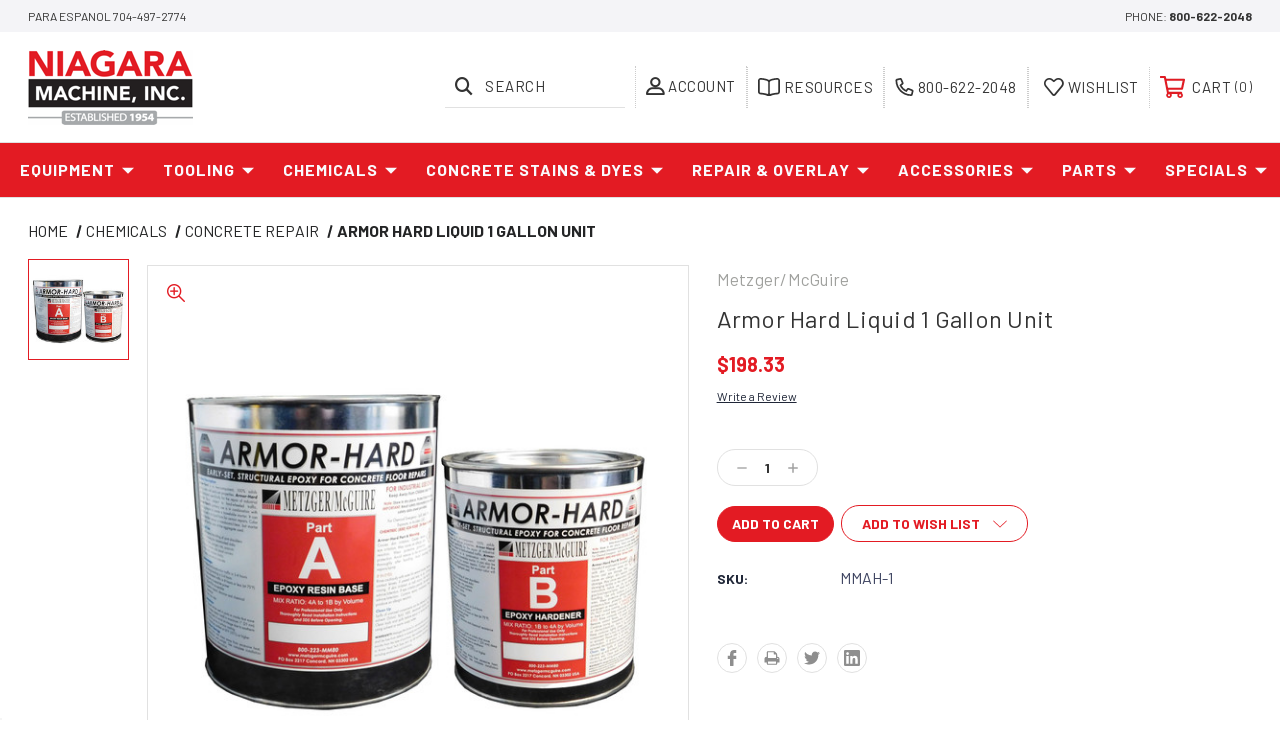

--- FILE ---
content_type: text/html; charset=UTF-8
request_url: https://www.niagaramachine.com/chemicals/armor-hard-liquid-1-gallon-unit/
body_size: 22576
content:




<!DOCTYPE html>
<html class="no-js" lang="en">
    <head>
        <title>Armor Hard Liquid 1 Gallon Unit - Niagara Machine, Inc Online Store.</title>
        <link rel="dns-prefetch preconnect" href="https://cdn11.bigcommerce.com/s-yrxo00xam4" crossorigin><link rel="dns-prefetch preconnect" href="https://fonts.googleapis.com/" crossorigin><link rel="dns-prefetch preconnect" href="https://fonts.gstatic.com/" crossorigin>
        <meta property="product:price:amount" content="198.33" /><meta property="product:price:currency" content="USD" /><meta property="og:url" content="https://www.niagaramachine.com/chemicals/armor-hard-liquid-1-gallon-unit/" /><meta property="og:site_name" content="Niagara Machine, Inc Online Store." /><meta name="keywords" content=",concrete overlay,surface preparation equipment repair,concrete polishing training,Concrete floor diamonds,Concrete chemicals,Aztec burnisher,Husqvarna,Ermator,Taylor Floor Scrapers,National Floor Scrapers,Metzger Mcguire,Ameripolish, Metabo, Prosoco, DiamaPro, DiamaPro Systems, Metabo, Concrete Chemicals, UV-HS Plus, Lavina, Lavina Grinders, Floor Grinders, Concrete Surface Preparation, Dust Vacuum, Hand Grinder, "><meta name="description" content="Buy Armor Hard Liquid 1 Gallon Unit today or contact our team for recommendations. We are concrete flooring and surface prep experts."><link rel='canonical' href='https://www.niagaramachine.com/chemicals/armor-hard-liquid-1-gallon-unit/' /><meta name='platform' content='bigcommerce.stencil' /><meta property="og:type" content="product" />
<meta property="og:title" content="Armor Hard Liquid 1 Gallon Unit" />
<meta property="og:description" content="Buy Armor Hard Liquid 1 Gallon Unit today or contact our team for recommendations. We are concrete flooring and surface prep experts." />
<meta property="og:image" content="https://cdn11.bigcommerce.com/s-yrxo00xam4/products/1765/images/5268/AH-Liquid-1__27261.1678733929.500.750.jpg?c=2" />
<meta property="fb:admins" content="devin@niagaramachine.com" />
<meta property="pinterest:richpins" content="enabled" />
        
         
        
        
        <!-- BEGIN Preloading first images -->
        
        	<link rel="preload" href="https://cdn11.bigcommerce.com/s-yrxo00xam4/images/stencil/500x659/products/1765/5268/AH-Liquid-1__27261.1678733929.jpg?c=2" as="image">
        
        
        
        
        
        <!-- END Preloading first images -->

        <link href="https://cdn11.bigcommerce.com/s-yrxo00xam4/product_images/favicon3.jpg?t=1511290114" rel="shortcut icon">
        <meta name="viewport" content="width=device-width, initial-scale=1, maximum-scale=1">

        <!-- ICOMOON LINKS START -->
        <style type="text/css">
            @font-face {
                font-family: 'icomoon';
                src:  url('https://cdn11.bigcommerce.com/s-yrxo00xam4/stencil/ea915700-ee7f-013b-3a3d-7a3874f37388/e/320a44d0-4db4-013d-276b-02cfb56bc03f/fonts/icomoon.eot?pdewnu');
                src:  url('https://cdn11.bigcommerce.com/s-yrxo00xam4/stencil/ea915700-ee7f-013b-3a3d-7a3874f37388/e/320a44d0-4db4-013d-276b-02cfb56bc03f/fonts/icomoon.eot?pdewnu#iefix') format('embedded-opentype'),
                      url('https://cdn11.bigcommerce.com/s-yrxo00xam4/stencil/ea915700-ee7f-013b-3a3d-7a3874f37388/e/320a44d0-4db4-013d-276b-02cfb56bc03f/fonts/icomoon.ttf?pdewnu') format('truetype'),
                      url('https://cdn11.bigcommerce.com/s-yrxo00xam4/stencil/ea915700-ee7f-013b-3a3d-7a3874f37388/e/320a44d0-4db4-013d-276b-02cfb56bc03f/fonts/icomoon.woff?pdewnu') format('woff'),
                      url('https://cdn11.bigcommerce.com/s-yrxo00xam4/stencil/ea915700-ee7f-013b-3a3d-7a3874f37388/e/320a44d0-4db4-013d-276b-02cfb56bc03f/fonts/icomoon.svg?pdewnu#icomoon') format('svg');
                font-weight: normal;
                font-style: normal;
                font-display: block;
            }
        </style>
        <!-- ICOMOON LINKS END -->

        <script>
            document.documentElement.className = document.documentElement.className.replace('no-js', 'js'); 
        </script>

        <script>
    function browserSupportsAllFeatures() {
        return window.Promise
            && window.fetch
            && window.URL
            && window.URLSearchParams
            && window.WeakMap
            // object-fit support
            && ('objectFit' in document.documentElement.style);
    }

    function loadScript(src) {
        var js = document.createElement('script');
        js.src = src;
        js.onerror = function () {
            console.error('Failed to load polyfill script ' + src);
        };
        document.head.appendChild(js);
    }

    if (!browserSupportsAllFeatures()) {
        loadScript('https://cdn11.bigcommerce.com/s-yrxo00xam4/stencil/ea915700-ee7f-013b-3a3d-7a3874f37388/e/320a44d0-4db4-013d-276b-02cfb56bc03f/dist/theme-bundle.polyfills.js');
    }
</script>

        <script>
            window.lazySizesConfig = window.lazySizesConfig || {};
            window.lazySizesConfig.loadMode = 1;
        </script>
        <script async src="https://cdn11.bigcommerce.com/s-yrxo00xam4/stencil/ea915700-ee7f-013b-3a3d-7a3874f37388/e/320a44d0-4db4-013d-276b-02cfb56bc03f/dist/theme-bundle.head_async.js"></script>

        <link href="https://fonts.googleapis.com/css?family=Barlow:400,700,Condensed%7CLato:400,400i,500,500i,600,600i,700,700i,900,900i%7CCaveat:400,700&display=swap" rel="stylesheet">
        
        <link data-stencil-stylesheet href="https://cdn11.bigcommerce.com/s-yrxo00xam4/stencil/ea915700-ee7f-013b-3a3d-7a3874f37388/e/320a44d0-4db4-013d-276b-02cfb56bc03f/css/theme-1eab4770-dcec-013e-a3b0-36d581915ed3.css" rel="stylesheet">

        <!-- Start Tracking Code for analytics_googleanalytics4 -->

<script data-cfasync="false" src="https://cdn11.bigcommerce.com/shared/js/google_analytics4_bodl_subscribers-358423becf5d870b8b603a81de597c10f6bc7699.js" integrity="sha256-gtOfJ3Avc1pEE/hx6SKj/96cca7JvfqllWA9FTQJyfI=" crossorigin="anonymous"></script>
<script data-cfasync="false">
  (function () {
    window.dataLayer = window.dataLayer || [];

    function gtag(){
        dataLayer.push(arguments);
    }

    function initGA4(event) {
         function setupGtag() {
            function configureGtag() {
                gtag('js', new Date());
                gtag('set', 'developer_id.dMjk3Nj', true);
                gtag('config', 'G-XGX361X1TN');
            }

            var script = document.createElement('script');

            script.src = 'https://www.googletagmanager.com/gtag/js?id=G-XGX361X1TN';
            script.async = true;
            script.onload = configureGtag;

            document.head.appendChild(script);
        }

        setupGtag();

        if (typeof subscribeOnBodlEvents === 'function') {
            subscribeOnBodlEvents('G-XGX361X1TN', false);
        }

        window.removeEventListener(event.type, initGA4);
    }

    

    var eventName = document.readyState === 'complete' ? 'consentScriptsLoaded' : 'DOMContentLoaded';
    window.addEventListener(eventName, initGA4, false);
  })()
</script>

<!-- End Tracking Code for analytics_googleanalytics4 -->

<!-- Start Tracking Code for analytics_siteverification -->

<meta name="google-site-verification" content="gHiF9f-YOmXimxvUDabXp0sQ5Rw4V3z1Mj-GEz0Y0wc" />

<!-- End Tracking Code for analytics_siteverification -->


<script src="https://www.google.com/recaptcha/api.js" async defer></script>
<script type="text/javascript">
var BCData = {"product_attributes":{"sku":"MMAH-1","upc":null,"mpn":null,"gtin":null,"weight":null,"base":true,"image":null,"price":{"without_tax":{"formatted":"$198.33","value":198.33,"currency":"USD"},"tax_label":"Tax"},"out_of_stock_behavior":"hide_option","out_of_stock_message":"Out of stock","available_modifier_values":[],"in_stock_attributes":[],"stock":null,"instock":true,"stock_message":null,"purchasable":true,"purchasing_message":null,"call_for_price_message":null}};
</script>
<!-- Global site tag (gtag.js) - Google Ads: 988259263 --> <script async src="https://www.googletagmanager.com/gtag/js?id=AW-988259263"></script> <script> window.dataLayer = window.dataLayer || []; function gtag(){dataLayer.push(arguments);} gtag('js', new Date()); gtag('config', 'AW-988259263'); </script><script>
    function show(id) {
		document.getElementById(id).style.display = 'block';
    }
</script>
 <script data-cfasync="false" src="https://microapps.bigcommerce.com/bodl-events/1.9.4/index.js" integrity="sha256-Y0tDj1qsyiKBRibKllwV0ZJ1aFlGYaHHGl/oUFoXJ7Y=" nonce="" crossorigin="anonymous"></script>
 <script data-cfasync="false" nonce="">

 (function() {
    function decodeBase64(base64) {
       const text = atob(base64);
       const length = text.length;
       const bytes = new Uint8Array(length);
       for (let i = 0; i < length; i++) {
          bytes[i] = text.charCodeAt(i);
       }
       const decoder = new TextDecoder();
       return decoder.decode(bytes);
    }
    window.bodl = JSON.parse(decodeBase64("[base64]"));
 })()

 </script>

<script nonce="">
(function () {
    var xmlHttp = new XMLHttpRequest();

    xmlHttp.open('POST', 'https://bes.gcp.data.bigcommerce.com/nobot');
    xmlHttp.setRequestHeader('Content-Type', 'application/json');
    xmlHttp.send('{"store_id":"999514335","timezone_offset":"-5.0","timestamp":"2026-01-29T05:15:09.92225900Z","visit_id":"f24e2075-b0d4-4e64-abc6-4d12cdd980e3","channel_id":1}');
})();
</script>



        <link rel="preconnect" href="https://fonts.googleapis.com">
        <link rel="preconnect" href="https://fonts.gstatic.com" crossorigin>
        <link href="https://fonts.googleapis.com/css2?family=Barlow+Condensed&display=swap" rel="stylesheet">
        <script> window.kwipped_approve = window.kwipped_approve || {}; window.kwipped_approve.url = "https://www.kwipped.com"; window.kwipped_approve.approve_id = "eyJpdiI6IkVGa3JCNmJ2TlwvZlZnUHVZVWt5UEdRPT0iLCJ2YWx1ZSI6IlJUS0xFRklRbDlxbkZCQW1zSnNKNHc9PSIsIm1hYyI6ImY1ZDE2NGEyNjhlM2RmNTdiZTQ2MmVkYjI3NzE5YmUyZmE5ZjM1ZDdlZDMyYmJhNDI2MmFmZGYyYmI5NjkzYzYifQ=="; </script> <script src="https://api.kwipped.com/approve/plugin/3.0/approve_plugin_loader.php"></script><approve-widget></approve-widget>
    </head>
    <body class="outdoors product">
        
        <svg data-src="https://cdn11.bigcommerce.com/s-yrxo00xam4/stencil/ea915700-ee7f-013b-3a3d-7a3874f37388/e/320a44d0-4db4-013d-276b-02cfb56bc03f/img/icon-sprite.svg" class="icons-svg-sprite"></svg>

        <div class="custom-banners top"> 
        <div class="static-banner">
            <div class="container">
                <div class="static-banner-left show">
                        <p>Para Espanol 704-497-2774</p>
                </div>
                <div class="static-banner-right show">
                    <div class="store-number">
                        <span>
                            phone:
                            <a href="tel:800-622-2048" onclick="gtag('event', 'phone_call', {});">800-622-2048</a>
                        </span>
                    </div>
                </div>
            </div> 
        </div>
</div>
<header class="header left" sticky="true" role="banner">    
    <div class="container">
        <div class="main-header">
            <a href="#" class="mobileMenu-toggle show" data-mobile-menu-toggle="menu">
                <span class="mobileMenu-toggleIcon">Toggle menu</span>
            </a> 
            <div class="header-middle show">
                    <div class="header-logo header-logo--left logo-image">
                        <a href="https://www.niagaramachine.com/" class="header-logo__link">
            <div class="header-logo-image-container">
                <img class="header-logo-image" src="https://cdn11.bigcommerce.com/s-yrxo00xam4/images/stencil/165x75/logo_1507296681__95123.original.png" alt="Niagara Machine, Inc Online Store." title="Niagara Machine, Inc Online Store.">
            </div>
</a>
                    </div>
            </div>
            <div class="leftside-header">
            <div class="header-left show">
                <ul class="navUser-section navUser-section--alt">
                    <li class="navUser-item navUser-item--account show">
                        <a class="navUser-action" href="javascript:void(0)">
                            <span class="icon-profile show theme-icon" data-icon="&#xe913;"></span>
                            <span class="show myacc-title">account</span>
                        </a>
                        <div class="account-dropdown">
                                <a class="navUser-action" href="/login.php">
                                    <svg xmlns="http://www.w3.org/2000/svg" viewBox="0 0 448 512"><!-- Font Awesome Pro 5.15.4 by @fontawesome - https://fontawesome.com License - https://fontawesome.com/license (Commercial License) --><path fill="currentColor" d="M224 412c-15.5 0-28-12.5-28-28v-64c0-15.5 12.5-28 28-28s28 12.5 28 28v64c0 15.5-12.5 28-28 28zm224-172v224c0 26.5-21.5 48-48 48H48c-26.5 0-48-21.5-48-48V240c0-26.5 21.5-48 48-48h32v-48C80 64.5 144.8-.2 224.4 0 304 .2 368 65.8 368 145.4V192h32c26.5 0 48 21.5 48 48zm-320-48h192v-48c0-52.9-43.1-96-96-96s-96 43.1-96 96v48zm272 48H48v224h352V240z"/></svg>
                                    <span class="show">Sign in</span>
                                </a>
                                    <a class="navUser-action" href="/login.php?action=create_account">
                                        <svg xmlns="http://www.w3.org/2000/svg" viewBox="0 0 576 512"><!-- Font Awesome Pro 5.15.4 by @fontawesome - https://fontawesome.com License - https://fontawesome.com/license (Commercial License) --><path d="M402.3 344.9l32-32c5-5 13.7-1.5 13.7 5.7V464c0 26.5-21.5 48-48 48H48c-26.5 0-48-21.5-48-48V112c0-26.5 21.5-48 48-48h273.5c7.1 0 10.7 8.6 5.7 13.7l-32 32c-1.5 1.5-3.5 2.3-5.7 2.3H48v352h352V350.5c0-2.1.8-4.1 2.3-5.6zm156.6-201.8L296.3 405.7l-90.4 10c-26.2 2.9-48.5-19.2-45.6-45.6l10-90.4L432.9 17.1c22.9-22.9 59.9-22.9 82.7 0l43.2 43.2c22.9 22.9 22.9 60 .1 82.8zM460.1 174L402 115.9 216.2 301.8l-7.3 65.3 65.3-7.3L460.1 174zm64.8-79.7l-43.2-43.2c-4.1-4.1-10.8-4.1-14.8 0L436 82l58.1 58.1 30.9-30.9c4-4.2 4-10.8-.1-14.9z"/></svg>
                                        <span class="show">Register</span>
                                    </a>
                        </div>
                    </li> 
                    <li class="navUser-item navUser-item--search show">
                        <a class="navUser-action navUser-action--quickSearch" href="javascript:void(0)" data-search="quickSearch" aria-controls="quickSearch" aria-expanded="false">
                            <span class="icon-search show theme-icon" data-icon="&#xe90e;"></span>
                            <span class="show">Search</span>
                        </a>
                    </li>
                </ul>
                <div class="dropdown dropdown--quickSearch" id="quickSearch" aria-hidden="true" tabindex="-1" data-prevent-quick-search-close>
                    	<form class="form quick-search" action="/search.php">
        <fieldset class="form-fieldset">
            <div class="form-field">
                <label class="is-srOnly" for=>Search</label>
                <input class="form-input quick-search-input"
                       data-search-quick
                       name="search_query" 
					   id="search_query"
                       data-error-message="Search field cannot be empty."
                       placeholder="Search the store"
                       autocomplete="off"
                >
            </div>
        </fieldset>
    </form>
    <section class="quickSearchResults" data-bind="html: results"></section>
    
                </div>
            </div>
            <div class="header-right show">
                <nav class="navUser">
    <ul class="navUser-section navUser-section--alt">
        
        <li class="navUser-item navUser-item--wishlist show">
            <a class="navUser-action" href="/resources">
                <svg xmlns="http://www.w3.org/2000/svg" viewBox="0 0 640 512"><!-- Font Awesome Pro 5.15.4 by @fontawesome - https://fontawesome.com License - https://fontawesome.com/license (Commercial License) --><path d="M561.91 0C549.44 0 406.51 6.49 320 56.89 233.49 6.49 90.56 0 78.09 0 35.03 0 0 34.34 0 76.55v313.72c0 40.73 32.47 74.3 73.92 76.41 36.78 1.91 128.81 9.5 187.73 38.69 8.19 4.05 17.25 6.29 26.34 6.58v.05h64.02v-.05c9.09-.29 18.15-2.53 26.34-6.58 58.92-29.19 150.95-36.78 187.73-38.69C607.53 464.57 640 431 640 390.27V76.55C640 34.34 604.97 0 561.91 0zM296 438.15c0 11.09-10.96 18.91-21.33 14.96-64.53-24.54-153.96-32.07-198.31-34.38-15.9-.8-28.36-13.3-28.36-28.46V76.55C48 60.81 61.5 48 78.06 48c19.93.1 126.55 7.81 198.53 40.49 11.63 5.28 19.27 16.66 19.28 29.44L296 224v214.15zm296-47.88c0 15.16-12.46 27.66-28.36 28.47-44.35 2.3-133.78 9.83-198.31 34.38-10.37 3.94-21.33-3.87-21.33-14.96V224l.14-106.08c.02-12.78 7.65-24.15 19.28-29.44C435.4 55.81 542.02 48.1 561.94 48 578.5 48 592 60.81 592 76.55v313.72z"/></svg>
                <span class="show">Resources</span>
            </a>
        </li>
        <li class="navUser-item navUser-item--wishlist show">
            <a class="navUser-action" href="tel:800-622-2048" onclick="gtag('event', 'phone_call', {});">
                <svg xmlns="http://www.w3.org/2000/svg" width="19" height="19" viewBox="0 0 512 512"><!-- Font Awesome Pro 5.15.4 by @fontawesome - https://fontawesome.com License - https://fontawesome.com/license (Commercial License) --><path fill="currentColor" d="M484.25 330l-101.59-43.55a45.86 45.86 0 0 0-53.39 13.1l-32.7 40a311.08 311.08 0 0 1-124.19-124.12l40-32.7a45.91 45.91 0 0 0 13.1-53.42L182 27.79a45.63 45.63 0 0 0-52.31-26.61L35.5 22.89A45.59 45.59 0 0 0 0 67.5C0 313.76 199.68 512.1 444.56 512a45.58 45.58 0 0 0 44.59-35.51l21.7-94.22a45.75 45.75 0 0 0-26.6-52.27zm-41.59 134.09C225.08 463.09 49 287 48 69.3l90.69-20.9 42.09 98.22-68.09 55.71c46.39 99 98.19 150.63 197 197l55.69-68.11 98.19 42.11z"/></svg>
                <span class="show">800-622-2048</span>
            </a>
        </li>
        
        <li class="navUser-item navUser-item--wishlist show">
            <a class="navUser-action" href="/wishlist.php">
                <span class="icon-wishlist show theme-icon" data-icon="&#xe919;"></span>
                <span class="show">wishlist</span>
            </a>
        </li>
        
        <li class="navUser-item navUser-item--cart show">
            <a
                class="navUser-action"
                data-cart-preview
                data-dropdown="cart-preview-dropdown"
                data-options="align:right"
                href="/cart.php">
                <svg xmlns="http://www.w3.org/2000/svg" viewBox="0 0 576 512"><!-- Font Awesome Pro 5.15.4 by @fontawesome - https://fontawesome.com License - https://fontawesome.com/license (Commercial License) --><path fill="currentColor" d="M551.991 64H144.28l-8.726-44.608C133.35 8.128 123.478 0 112 0H12C5.373 0 0 5.373 0 12v24c0 6.627 5.373 12 12 12h80.24l69.594 355.701C150.796 415.201 144 430.802 144 448c0 35.346 28.654 64 64 64s64-28.654 64-64a63.681 63.681 0 0 0-8.583-32h145.167a63.681 63.681 0 0 0-8.583 32c0 35.346 28.654 64 64 64 35.346 0 64-28.654 64-64 0-18.136-7.556-34.496-19.676-46.142l1.035-4.757c3.254-14.96-8.142-29.101-23.452-29.101H203.76l-9.39-48h312.405c11.29 0 21.054-7.869 23.452-18.902l45.216-208C578.695 78.139 567.299 64 551.991 64zM208 472c-13.234 0-24-10.766-24-24s10.766-24 24-24 24 10.766 24 24-10.766 24-24 24zm256 0c-13.234 0-24-10.766-24-24s10.766-24 24-24 24 10.766 24 24-10.766 24-24 24zm23.438-200H184.98l-31.31-160h368.548l-34.78 160z"/></svg>
                <span class="navUser-item-cartLabel show">Cart</span> 
                <span class="countPill cart-quantity show"></span>
            </a>

            <div class="dropdown-menu" id="cart-preview-dropdown" data-dropdown-content aria-hidden="true"></div>
        </li>
    </ul>
</nav>
            </div>
            </div>
        </div>  
    </div>

    
    <div class="navPages-container" id="menu" data-menu>
        <nav class="navPages">
    <div class="navPages-quickSearch">
        	<form class="form quick-search" action="/search.php">
        <fieldset class="form-fieldset">
            <div class="form-field">
                <label class="is-srOnly" for=>Search</label>
                <input class="form-input quick-search-input"
                       data-search-quick
                       name="search_query" 
					   id="search_query"
                       data-error-message="Search field cannot be empty."
                       placeholder="Search the store"
                       autocomplete="off"
                >
            </div>
        </fieldset>
    </form>
    <section class="quickSearchResults" data-bind="html: results"></section>
    
    </div>
    <ul class="navPages-list desktop-menu">
            <li class="navPages-item menu-4-columns">
                <a class=" show navPages-action has-subMenu" href="https://www.niagaramachine.com/equipment/">
   Equipment 
    <i class="icon navPages-action-moreIcon" aria-hidden="true">
        <span class="icon-multimedia theme-icon" data-icon="&#xe902;"></span>
    </i>
</a> 
<span class="show custom_icon main_icon">
    <i class="icon navPages-action-moreIcon" aria-hidden="true">
        <span class="icon-multimedia theme-icon" data-icon="&#xe902;"></span>
    </i>
</span> 
<div class="navPage-subMenu " id="navPages-24" aria-hidden="true" tabindex="-1">
    <ul class="navPage-subMenu-list level-1 ">
            <li class="navPage-subMenu-item">
                    <a
                        class="show navPage-subMenu-action navPages-action has-subMenu"
                        href="https://www.niagaramachine.com/equipment/brand/">
                       Brand 
                    </a>
                    <span class="show custom_icon sub_icon"> 
                        <i class="icon navPages-action-moreIcon" aria-hidden="true">
                            <span class="icon-multimedia theme-icon" data-icon="&#xe902;"></span>
                        </i>
                    </span>
                    <ul class="navPage-childList" id="navPages-515">
                        <li class="navPage-childList-item">
                                    <a class="navPage-childList-action navPages-action" href="https://www.niagaramachine.com/equipment/diamapro-systems.html">DiamaPro® Systems</a>
                        </li>
                        <li class="navPage-childList-item">
                                    <a class="navPage-childList-action navPages-action" href="https://www.niagaramachine.com/equipment/lavina/">Lavina</a>
                        </li>
                        <li class="navPage-childList-item">
                                    <a class="navPage-childList-action navPages-action" href="https://www.niagaramachine.com/equipment/brand/blastpro-mfg/">BlastPro MFG</a>
                        </li>
                        <li class="navPage-childList-item">
                                    <a class="navPage-childList-action navPages-action" href="https://www.niagaramachine.com/equipment/brand/terrco/">Terrco</a>
                        </li>
                        <li class="navPage-childList-item">
                                    <a class="navPage-childList-action navPages-action" href="https://www.niagaramachine.com/equipment/brand/nss/">NSS</a>
                        </li>
                        <li class="navPage-childList-item">
                                    <a class="navPage-childList-action navPages-action" href="https://www.niagaramachine.com/equipment/brand/used-equipment/">Used Equipment</a>
                        </li>
                        <li class="navPage-childList-item">
                                    <a class="navPage-childList-action navPages-action" href="https://www.niagaramachine.com/equipment/concrete-equipment-rentals/">Concrete Equipment Rentals</a>
                        </li>
                    </ul>
            </li>
            <li class="navPage-subMenu-item">
                    <a
                        class="show navPage-subMenu-action navPages-action has-subMenu"
                        href="https://www.niagaramachine.com/equipment/concrete-floor-grinders/">
                       Concrete Floor Grinders 
                    </a>
                    <span class="show custom_icon sub_icon"> 
                        <i class="icon navPages-action-moreIcon" aria-hidden="true">
                            <span class="icon-multimedia theme-icon" data-icon="&#xe902;"></span>
                        </i>
                    </span>
                    <ul class="navPage-childList" id="navPages-25">
                        <li class="navPage-childList-item">
                                    <a class="navPage-childList-action navPages-action" href="https://www.niagaramachine.com/equipment/concrete-floor-grinders-/electric-grinders/">Electric Floor Grinders</a>
                        </li>
                        <li class="navPage-childList-item">
                                    <a class="navPage-childList-action navPages-action" href="https://www.niagaramachine.com/equipment/concrete-floor-grinders/propane-grinders/">Propane Floor Grinders</a>
                        </li>
                        <li class="navPage-childList-item">
                                    <a class="navPage-childList-action navPages-action" href="https://www.niagaramachine.com/equipment/concrete-floor-grinders/ride-on-concrete-grinders/">Ride-On Concrete Grinders</a>
                        </li>
                        <li class="navPage-childList-item">
                                    <a class="navPage-childList-action navPages-action" href="https://www.niagaramachine.com/equipment/hand-grinders/">Hand Grinders &amp; Accessories</a>
                        </li>
                        <li class="navPage-childList-item">
                                    <a class="navPage-childList-action navPages-action" href="https://www.niagaramachine.com/equipment/concrete-floor-grinders/terrazzo-stone-polishing-machines/">Terrazzo &amp; Stone Polishing Machines</a>
                        </li>
                    </ul>
            </li>
            <li class="navPage-subMenu-item">
                    <a
                        class="show navPage-subMenu-action navPages-action has-subMenu"
                        href="https://www.niagaramachine.com/equipment/concrete-floor-scrapers/">
                       Concrete Floor Scrapers 
                    </a>
                    <span class="show custom_icon sub_icon"> 
                        <i class="icon navPages-action-moreIcon" aria-hidden="true">
                            <span class="icon-multimedia theme-icon" data-icon="&#xe902;"></span>
                        </i>
                    </span>
                    <ul class="navPage-childList" id="navPages-68">
                        <li class="navPage-childList-item">
                                    <a class="navPage-childList-action navPages-action" href="https://www.niagaramachine.com/equipment/concrete-floor-scrapers/battery-scrapers/">Battery Scrapers</a>
                        </li>
                        <li class="navPage-childList-item">
                                    <a class="navPage-childList-action navPages-action" href="https://www.niagaramachine.com/equipment/concrete-floor-scrapers/propane-scrapers/">Propane Scrapers</a>
                        </li>
                        <li class="navPage-childList-item">
                                    <a class="navPage-childList-action navPages-action" href="https://www.niagaramachine.com/equipment/concrete-floor-scrapers/walk-behind-scrapers/">Walk-Behind Scrapers</a>
                        </li>
                    </ul>
            </li>
            <li class="navPage-subMenu-item">
                    <a
                        class="show navPage-subMenu-action navPages-action has-subMenu"
                        href="https://www.niagaramachine.com/equipment/concrete-dust-extractors-and-collectors/">
                       Concrete Dust Extractors and Collectors 
                    </a>
                    <span class="show custom_icon sub_icon"> 
                        <i class="icon navPages-action-moreIcon" aria-hidden="true">
                            <span class="icon-multimedia theme-icon" data-icon="&#xe902;"></span>
                        </i>
                    </span>
                    <ul class="navPage-childList" id="navPages-36">
                        <li class="navPage-childList-item">
                                    <a class="navPage-childList-action navPages-action" href="https://www.niagaramachine.com/equipment/concrete-dust-extractors-and-collectors/concrete-dust-collectors/">Concrete Dust Collectors</a>
                        </li>
                        <li class="navPage-childList-item">
                                    <a class="navPage-childList-action navPages-action" href="https://www.niagaramachine.com/equipment/dust-extractors/air-scrubbers/">Air Scrubbers</a>
                        </li>
                        <li class="navPage-childList-item">
                                    <a class="navPage-childList-action navPages-action" href="https://www.niagaramachine.com/equipment/dust-extractors/wetslurry-vacs/">Wet/Slurry Vacs</a>
                        </li>
                        <li class="navPage-childList-item">
                                    <a class="navPage-childList-action navPages-action" href="https://www.niagaramachine.com/equipment/dust-extractors/accessories/">Accessories</a>
                        </li>
                    </ul>
            </li>
            <li class="navPage-subMenu-item">
                    <a class="navPage-subMenu-action navPages-action" href="https://www.niagaramachine.com/equipment/ride-on-power-trowels/">Ride-On Power Trowels</a>
            </li>
            <li class="navPage-subMenu-item">
                    <a class="navPage-subMenu-action navPages-action" href="https://www.niagaramachine.com/equipment/floor-burnishers/">Floor Burnishers</a>
            </li>
            <li class="navPage-subMenu-item">
                    <a class="navPage-subMenu-action navPages-action" href="https://www.niagaramachine.com/equipment/commercial-scrubbers-sweepers/">Commercial Scrubbers &amp; Sweepers</a>
            </li>
            <li class="navPage-subMenu-item">
                    <a class="navPage-subMenu-action navPages-action" href="https://www.niagaramachine.com/equipment/concrete-scarifiers-shavers/">Concrete Scarifiers &amp; Shavers</a>
            </li>
            <li class="navPage-subMenu-item">
                    <a
                        class="show navPage-subMenu-action navPages-action has-subMenu"
                        href="https://www.niagaramachine.com/equipment/concrete-shot-blaster-machine/">
                       Concrete Shot Blasters 
                    </a>
                    <span class="show custom_icon sub_icon"> 
                        <i class="icon navPages-action-moreIcon" aria-hidden="true">
                            <span class="icon-multimedia theme-icon" data-icon="&#xe902;"></span>
                        </i>
                    </span>
                    <ul class="navPage-childList" id="navPages-30">
                        <li class="navPage-childList-item">
                                    <a class="navPage-childList-action navPages-action" href="https://www.niagaramachine.com/equipment/concrete-shot-blasters/ride-on-shot-blasters/">Ride-On Shot Blasters</a>
                        </li>
                        <li class="navPage-childList-item">
                                    <a class="navPage-childList-action navPages-action" href="https://www.niagaramachine.com/equipment/concrete-shot-blasters/walk-behind-shot-blasters/">Walk-Behind Shot Blasters</a>
                        </li>
                    </ul>
            </li>
            <li class="navPage-subMenu-item">
                    <a class="navPage-subMenu-action navPages-action" href="https://www.niagaramachine.com/equipment/industrial-portable-generators/">Industrial Portable Generators</a>
            </li>
            <li class="navPage-subMenu-item">
                    <a class="navPage-subMenu-action navPages-action" href="https://www.niagaramachine.com/equipment/walk-behind-concrete-saws/">Walk Behind Concrete Saws</a>
            </li>
    </ul>
</div>
            </li>
            <li class="navPages-item menu-4-columns">
                <a class=" show navPages-action has-subMenu" href="https://www.niagaramachine.com/tooling/">
   Tooling 
    <i class="icon navPages-action-moreIcon" aria-hidden="true">
        <span class="icon-multimedia theme-icon" data-icon="&#xe902;"></span>
    </i>
</a> 
<span class="show custom_icon main_icon">
    <i class="icon navPages-action-moreIcon" aria-hidden="true">
        <span class="icon-multimedia theme-icon" data-icon="&#xe902;"></span>
    </i>
</span> 
<div class="navPage-subMenu " id="navPages-56" aria-hidden="true" tabindex="-1">
    <ul class="navPage-subMenu-list level-1 ">
            <li class="navPage-subMenu-item">
                    <a
                        class="show navPage-subMenu-action navPages-action has-subMenu"
                        href="https://www.niagaramachine.com/tooling/brand/">
                       Brand 
                    </a>
                    <span class="show custom_icon sub_icon"> 
                        <i class="icon navPages-action-moreIcon" aria-hidden="true">
                            <span class="icon-multimedia theme-icon" data-icon="&#xe902;"></span>
                        </i>
                    </span>
                    <ul class="navPage-childList" id="navPages-519">
                        <li class="navPage-childList-item">
                                    <a class="navPage-childList-action navPages-action" href="https://www.niagaramachine.com/tooling/brand/lavina/">Lavina</a>
                        </li>
                        <li class="navPage-childList-item">
                                    <a class="navPage-childList-action navPages-action" href="https://www.niagaramachine.com/tooling/brand/diamapro-systems/">DiamaPro® Systems</a>
                        </li>
                    </ul>
            </li>
            <li class="navPage-subMenu-item">
                    <a
                        class="show navPage-subMenu-action navPages-action has-subMenu"
                        href="https://www.niagaramachine.com/tooling/brand/compatible-diamond-tools/">
                       Compatible Diamond Tools 
                    </a>
                    <span class="show custom_icon sub_icon"> 
                        <i class="icon navPages-action-moreIcon" aria-hidden="true">
                            <span class="icon-multimedia theme-icon" data-icon="&#xe902;"></span>
                        </i>
                    </span>
                    <ul class="navPage-childList" id="navPages-67">
                        <li class="navPage-childList-item">
                                    <a class="navPage-childList-action navPages-action" href="https://www.niagaramachine.com/tooling/compatible-diamond-tools/husqvarna-grinder-compatible/">Husqvarna® Grinder Compatible</a>
                        </li>
                        <li class="navPage-childList-item">
                                    <a class="navPage-childList-action navPages-action" href="https://www.niagaramachine.com/tooling/brand/compatible-diamond-tools/edco-compatible/">Edco® Grinder Compatible</a>
                        </li>
                        <li class="navPage-childList-item">
                                    <a class="navPage-childList-action navPages-action" href="https://www.niagaramachine.com/tooling/compatible-diamond-tools/terrco-grinder-compatible/">Terrco® Grinder Compatible</a>
                        </li>
                        <li class="navPage-childList-item">
                                    <a class="navPage-childList-action navPages-action" href="https://www.niagaramachine.com/tooling/compatible-diamond-tools/sase-grinder-compatible/">SASE® Grinder Compatible</a>
                        </li>
                        <li class="navPage-childList-item">
                                    <a class="navPage-childList-action navPages-action" href="https://www.niagaramachine.com/tooling/compatible-diamond-tools/sti-grinder-compatible/">STI® Grinder Compatible</a>
                        </li>
                        <li class="navPage-childList-item">
                                    <a class="navPage-childList-action navPages-action" href="https://www.niagaramachine.com/tooling/compatible-diamond-tools/other-grinder-compatible-tooling/">Other Grinder Compatible Tooling</a>
                        </li>
                    </ul>
            </li>
            <li class="navPage-subMenu-item">
                    <a
                        class="show navPage-subMenu-action navPages-action has-subMenu"
                        href="https://www.niagaramachine.com/tooling/concrete-grinding-polishing/">
                       Concrete Grinding &amp; Polishing 
                    </a>
                    <span class="show custom_icon sub_icon"> 
                        <i class="icon navPages-action-moreIcon" aria-hidden="true">
                            <span class="icon-multimedia theme-icon" data-icon="&#xe902;"></span>
                        </i>
                    </span>
                    <ul class="navPage-childList" id="navPages-523">
                        <li class="navPage-childList-item">
                                    <a class="navPage-childList-action navPages-action" href="https://www.niagaramachine.com/tooling/concrete-grinding-polishing/metal-bond-diamonds/">Metal Bond Diamonds</a>
                        </li>
                        <li class="navPage-childList-item">
                                    <a class="navPage-childList-action navPages-action" href="https://www.niagaramachine.com/tooling/transitional-hybrid-diamonds/">Transitional and Hybrid Diamonds</a>
                        </li>
                        <li class="navPage-childList-item">
                                    <a class="navPage-childList-action navPages-action" href="https://www.niagaramachine.com/tooling/concrete-grinding-polishing/resin-bond-diamonds/">Resin Bond Diamonds</a>
                        </li>
                    </ul>
            </li>
            <li class="navPage-subMenu-item">
                    <a
                        class="show navPage-subMenu-action navPages-action has-subMenu"
                        href="https://www.niagaramachine.com/tooling/coating-removal-prep/">
                       Coating Removal &amp; Preparation 
                    </a>
                    <span class="show custom_icon sub_icon"> 
                        <i class="icon navPages-action-moreIcon" aria-hidden="true">
                            <span class="icon-multimedia theme-icon" data-icon="&#xe902;"></span>
                        </i>
                    </span>
                    <ul class="navPage-childList" id="navPages-522">
                        <li class="navPage-childList-item">
                                    <a class="navPage-childList-action navPages-action" href="https://www.niagaramachine.com/tooling/coating-removal-preparation/polycrystalline-diamond-pcd/"> Polycrystalline Diamond (PCD)</a>
                        </li>
                        <li class="navPage-childList-item">
                                    <a class="navPage-childList-action navPages-action" href="https://www.niagaramachine.com/tooling/coating-removal-preparation/bush-hammers/">Bush Hammers</a>
                        </li>
                        <li class="navPage-childList-item">
                                    <a class="navPage-childList-action navPages-action" href="https://www.niagaramachine.com/tooling/coating-removal-preparation/carbide-scrapers/">Carbide Scrapers</a>
                        </li>
                    </ul>
            </li>
            <li class="navPage-subMenu-item">
                    <a
                        class="show navPage-subMenu-action navPages-action has-subMenu"
                        href="https://www.niagaramachine.com/tooling/hand-grinding-tools/">
                       Hand Grinding Tools 
                    </a>
                    <span class="show custom_icon sub_icon"> 
                        <i class="icon navPages-action-moreIcon" aria-hidden="true">
                            <span class="icon-multimedia theme-icon" data-icon="&#xe902;"></span>
                        </i>
                    </span>
                    <ul class="navPage-childList" id="navPages-386">
                        <li class="navPage-childList-item">
                                    <a class="navPage-childList-action navPages-action" href="https://www.niagaramachine.com/diamond-tools/cup-wheels/">Cup Wheels</a>
                        </li>
                    </ul>
            </li>
            <li class="navPage-subMenu-item">
                    <a class="navPage-subMenu-action navPages-action" href="https://www.niagaramachine.com/tooling/joint-crack-chasing-saw-blades/">Joint &amp; Crack Chasing Saw Blades</a>
            </li>
            <li class="navPage-subMenu-item">
                    <a class="navPage-subMenu-action navPages-action" href="https://www.niagaramachine.com/tooling/maintenance-pads/">Maintenance Pads</a>
            </li>
            <li class="navPage-subMenu-item">
                    <a class="navPage-subMenu-action navPages-action" href="https://www.niagaramachine.com/tooling/tile-carpet-blades/">Tile &amp; Carpet Blades</a>
            </li>
    </ul>
</div>
            </li>
            <li class="navPages-item menu-4-columns">
                <a class=" show navPages-action has-subMenu activePage" href="https://www.niagaramachine.com/chemicals/">
   Chemicals 
    <i class="icon navPages-action-moreIcon" aria-hidden="true">
        <span class="icon-multimedia theme-icon" data-icon="&#xe902;"></span>
    </i>
</a> 
<span class="show custom_icon main_icon">
    <i class="icon navPages-action-moreIcon" aria-hidden="true">
        <span class="icon-multimedia theme-icon" data-icon="&#xe902;"></span>
    </i>
</span> 
<div class="navPage-subMenu " id="navPages-81" aria-hidden="true" tabindex="-1">
    <ul class="navPage-subMenu-list level-1 ">
            <li class="navPage-subMenu-item">
                    <a
                        class="show navPage-subMenu-action navPages-action has-subMenu"
                        href="https://www.niagaramachine.com/chemicals/brand/">
                       Brand 
                    </a>
                    <span class="show custom_icon sub_icon"> 
                        <i class="icon navPages-action-moreIcon" aria-hidden="true">
                            <span class="icon-multimedia theme-icon" data-icon="&#xe902;"></span>
                        </i>
                    </span>
                    <ul class="navPage-childList" id="navPages-527">
                        <li class="navPage-childList-item">
                                    <a class="navPage-childList-action navPages-action" href="https://www.niagaramachine.com/chemicals/brand/ardex/">Ardex</a>
                        </li>
                        <li class="navPage-childList-item">
                                    <a class="navPage-childList-action navPages-action" href="https://www.niagaramachine.com/chemicals/brand/mapei/">MAPEI</a>
                        </li>
                        <li class="navPage-childList-item">
                                    <a class="navPage-childList-action navPages-action" href="https://www.niagaramachine.com/chemicals/brand/diamapro-systems/">DiamaPro® Systems</a>
                        </li>
                        <li class="navPage-childList-item">
                                    <a class="navPage-childList-action navPages-action" href="https://www.niagaramachine.com/chemicals/brand/endurable/">Endurable</a>
                        </li>
                        <li class="navPage-childList-item">
                                    <a class="navPage-childList-action navPages-action" href="https://www.niagaramachine.com/chemicals/brand/prosoco/">Prosoco</a>
                        </li>
                        <li class="navPage-childList-item">
                                    <a class="navPage-childList-action navPages-action" href="https://www.niagaramachine.com/chemicals/brand/ameripolish/">Ameripolish</a>
                        </li>
                        <li class="navPage-childList-item">
                                    <a class="navPage-childList-action navPages-action" href="https://www.niagaramachine.com/chemicals/brand/metzgermcguire/">Metzger/McGuire</a>
                        </li>
                        <li class="navPage-childList-item">
                                    <a class="navPage-childList-action navPages-action" href="https://www.niagaramachine.com/chemicals/brand/cts-cement/">CTS Cement</a>
                        </li>
                    </ul>
            </li>
            <li class="navPage-subMenu-item">
                    <a
                        class="show navPage-subMenu-action navPages-action has-subMenu"
                        href="https://www.niagaramachine.com/specialty-coatings-flooring/">
                       Specialty Coatings &amp; Flooring 
                    </a>
                    <span class="show custom_icon sub_icon"> 
                        <i class="icon navPages-action-moreIcon" aria-hidden="true">
                            <span class="icon-multimedia theme-icon" data-icon="&#xe902;"></span>
                        </i>
                    </span>
                    <ul class="navPage-childList" id="navPages-551">
                        <li class="navPage-childList-item">
                                    <a class="navPage-childList-action navPages-action" href="https://www.niagaramachine.com/concrete-chemicals/uv-cured-coatings/">UV-Cured Coatings</a>
                        </li>
                        <li class="navPage-childList-item">
                                    <a class="navPage-childList-action navPages-action" href="https://www.niagaramachine.com/chemicals/specialty-coatings-flooring/esd-anti-static-flooring/">ESD Anti-Static Flooring</a>
                        </li>
                    </ul>
            </li>
            <li class="navPage-subMenu-item">
                    <a class="navPage-subMenu-action navPages-action" href="https://www.niagaramachine.com/chemicals/concrete-surface-preparation/">Concrete Surface Preparation</a>
            </li>
            <li class="navPage-subMenu-item">
                    <a class="navPage-subMenu-action navPages-action" href="https://www.niagaramachine.com/chemicals/microban-antimicrobial-protection/">Microban® Antimicrobial</a>
            </li>
            <li class="navPage-subMenu-item">
                    <a class="navPage-subMenu-action navPages-action" href="https://www.niagaramachine.com/chemicals/concrete-curing-agents/">Concrete Curing Agents</a>
            </li>
            <li class="navPage-subMenu-item">
                    <a class="navPage-subMenu-action navPages-action" href="https://www.niagaramachine.com/chemicals/concrete-repair/">Concrete Repair</a>
            </li>
            <li class="navPage-subMenu-item">
                    <a class="navPage-subMenu-action navPages-action" href="https://www.niagaramachine.com/chemicals/hardeners-densifiers/">Hardeners/Densifiers</a>
            </li>
            <li class="navPage-subMenu-item">
                    <a class="navPage-subMenu-action navPages-action" href="https://www.niagaramachine.com/chemicals/concrete-protection/">Concrete Protection</a>
            </li>
            <li class="navPage-subMenu-item">
                    <a
                        class="show navPage-subMenu-action navPages-action has-subMenu"
                        href="https://www.niagaramachine.com/chemicals/concrete-cleaners/">
                       Concrete Cleaners 
                    </a>
                    <span class="show custom_icon sub_icon"> 
                        <i class="icon navPages-action-moreIcon" aria-hidden="true">
                            <span class="icon-multimedia theme-icon" data-icon="&#xe902;"></span>
                        </i>
                    </span>
                    <ul class="navPage-childList" id="navPages-88">
                        <li class="navPage-childList-item">
                                    <a class="navPage-childList-action navPages-action" href="https://www.niagaramachine.com/chemicals/concrete-cleaners/concrete-equipment-cleaners/">Concrete Equipment Cleaners</a>
                        </li>
                    </ul>
            </li>
            <li class="navPage-subMenu-item">
                    <a class="navPage-subMenu-action navPages-action" href="https://www.niagaramachine.com/chemicals/moisture-control/">Moisture Control</a>
            </li>
            <li class="navPage-subMenu-item">
                    <a class="navPage-subMenu-action navPages-action" href="https://www.niagaramachine.com/chemicals/slurry-management/">Slurry Management</a>
            </li>
            <li class="navPage-subMenu-item">
                    <a class="navPage-subMenu-action navPages-action" href="https://www.niagaramachine.com/chemicals/cement-based-repair-materials/">Cement Based Repair Materials</a>
            </li>
    </ul>
</div>
            </li>
            <li class="navPages-item menu-4-columns">
                <a class=" show navPages-action has-subMenu" href="https://www.niagaramachine.com/concrete-stains-dyes/">
   Concrete Stains &amp; Dyes 
    <i class="icon navPages-action-moreIcon" aria-hidden="true">
        <span class="icon-multimedia theme-icon" data-icon="&#xe902;"></span>
    </i>
</a> 
<span class="show custom_icon main_icon">
    <i class="icon navPages-action-moreIcon" aria-hidden="true">
        <span class="icon-multimedia theme-icon" data-icon="&#xe902;"></span>
    </i>
</span> 
<div class="navPage-subMenu " id="navPages-91" aria-hidden="true" tabindex="-1">
    <ul class="navPage-subMenu-list level-1 ">
            <li class="navPage-subMenu-item">
                    <a
                        class="show navPage-subMenu-action navPages-action has-subMenu"
                        href="https://www.niagaramachine.com/stains-dyes/brand/">
                       Brand 
                    </a>
                    <span class="show custom_icon sub_icon"> 
                        <i class="icon navPages-action-moreIcon" aria-hidden="true">
                            <span class="icon-multimedia theme-icon" data-icon="&#xe902;"></span>
                        </i>
                    </span>
                    <ul class="navPage-childList" id="navPages-537">
                        <li class="navPage-childList-item">
                                    <a class="navPage-childList-action navPages-action" href="https://www.niagaramachine.com/concrete-stains-dyes/brand/endurable/">Endurable</a>
                        </li>
                        <li class="navPage-childList-item">
                                    <a class="navPage-childList-action navPages-action" href="https://www.niagaramachine.com/stains-dyes/diamapro-systems/">DiamaPro® Systems</a>
                        </li>
                        <li class="navPage-childList-item">
                                    <a class="navPage-childList-action navPages-action" href="https://www.niagaramachine.com/stains-dyes/brand/prosoco/">Prosoco</a>
                        </li>
                        <li class="navPage-childList-item">
                                    <a class="navPage-childList-action navPages-action" href="https://www.niagaramachine.com/stains-dyes/brand/ameripolish/">Ameripolish</a>
                        </li>
                    </ul>
            </li>
            <li class="navPage-subMenu-item">
                    <a class="navPage-subMenu-action navPages-action" href="https://www.niagaramachine.com/stains-dyes/indoor-only/">Interior Concrete Stains &amp; Dyes</a>
            </li>
            <li class="navPage-subMenu-item">
                    <a class="navPage-subMenu-action navPages-action" href="https://www.niagaramachine.com/stains-dyes/indoor-or-outdoor-stains-dyes/">Interior &amp; Exterior Concrete Dyes</a>
            </li>
            <li class="navPage-subMenu-item">
                    <a class="navPage-subMenu-action navPages-action" href="https://www.niagaramachine.com/concrete-stains-dyes/integral-concrete-dye/">Integral Concrete Color</a>
            </li>
            <li class="navPage-subMenu-item">
                    <a class="navPage-subMenu-action navPages-action" href="https://www.niagaramachine.com/concrete-stains-dyes/applicators-and-sprayers/">Applicators and Sprayers</a>
            </li>
    </ul>
</div>
            </li>
            <li class="navPages-item menu-4-columns">
                <a class=" show navPages-action has-subMenu" href="https://www.niagaramachine.com/repair-overlay/">
   Repair &amp; Overlay 
    <i class="icon navPages-action-moreIcon" aria-hidden="true">
        <span class="icon-multimedia theme-icon" data-icon="&#xe902;"></span>
    </i>
</a> 
<span class="show custom_icon main_icon">
    <i class="icon navPages-action-moreIcon" aria-hidden="true">
        <span class="icon-multimedia theme-icon" data-icon="&#xe902;"></span>
    </i>
</span> 
<div class="navPage-subMenu " id="navPages-96" aria-hidden="true" tabindex="-1">
    <ul class="navPage-subMenu-list level-1 ">
            <li class="navPage-subMenu-item">
                    <a
                        class="show navPage-subMenu-action navPages-action has-subMenu"
                        href="https://www.niagaramachine.com/repair-overlay/brand/">
                       Brand 
                    </a>
                    <span class="show custom_icon sub_icon"> 
                        <i class="icon navPages-action-moreIcon" aria-hidden="true">
                            <span class="icon-multimedia theme-icon" data-icon="&#xe902;"></span>
                        </i>
                    </span>
                    <ul class="navPage-childList" id="navPages-532">
                        <li class="navPage-childList-item">
                                    <a class="navPage-childList-action navPages-action" href="https://www.niagaramachine.com/repair-overlay/brand/ardex/">Ardex</a>
                        </li>
                        <li class="navPage-childList-item">
                                    <a class="navPage-childList-action navPages-action" href="https://www.niagaramachine.com/repair-overlay/brand/crack-stitch/">Crack Stitch</a>
                        </li>
                        <li class="navPage-childList-item">
                                    <a class="navPage-childList-action navPages-action" href="https://www.niagaramachine.com/repair-overlay/brand/mapei/">MAPEI</a>
                        </li>
                        <li class="navPage-childList-item">
                                    <a class="navPage-childList-action navPages-action" href="https://www.niagaramachine.com/repair-overlay/diamapro/">DiamaPro® Systems</a>
                        </li>
                        <li class="navPage-childList-item">
                                    <a class="navPage-childList-action navPages-action" href="https://www.niagaramachine.com/repair-overlay/brand/metzger-mcguire/">Metzger McGuire</a>
                        </li>
                        <li class="navPage-childList-item">
                                    <a class="navPage-childList-action navPages-action" href="https://www.niagaramachine.com/repair-overlay/brand/cts-cement/">CTS Cement</a>
                        </li>
                    </ul>
            </li>
            <li class="navPage-subMenu-item">
                    <a
                        class="show navPage-subMenu-action navPages-action has-subMenu"
                        href="https://www.niagaramachine.com/repair-overlay/joint-crack-chasing-saws/">
                       Joint &amp; Crack-Chasers 
                    </a>
                    <span class="show custom_icon sub_icon"> 
                        <i class="icon navPages-action-moreIcon" aria-hidden="true">
                            <span class="icon-multimedia theme-icon" data-icon="&#xe902;"></span>
                        </i>
                    </span>
                    <ul class="navPage-childList" id="navPages-99">
                        <li class="navPage-childList-item">
                                    <a class="navPage-childList-action navPages-action" href="https://www.niagaramachine.com/repair-overlay/joint-crack-chasers/concrete-saw-blades/">Concrete Saw Blades</a>
                        </li>
                    </ul>
            </li>
            <li class="navPage-subMenu-item">
                    <a class="navPage-subMenu-action navPages-action" href="https://www.niagaramachine.com/repair-overlay/application-tools/">Application Tools</a>
            </li>
    </ul>
</div>
            </li>
            <li class="navPages-item menu-4-columns">
                <a class=" show navPages-action has-subMenu" href="https://www.niagaramachine.com/accessories/">
   Accessories 
    <i class="icon navPages-action-moreIcon" aria-hidden="true">
        <span class="icon-multimedia theme-icon" data-icon="&#xe902;"></span>
    </i>
</a> 
<span class="show custom_icon main_icon">
    <i class="icon navPages-action-moreIcon" aria-hidden="true">
        <span class="icon-multimedia theme-icon" data-icon="&#xe902;"></span>
    </i>
</span> 
<div class="navPage-subMenu " id="navPages-101" aria-hidden="true" tabindex="-1">
    <ul class="navPage-subMenu-list level-1 ">
            <li class="navPage-subMenu-item">
                    <a class="navPage-subMenu-action navPages-action" href="https://www.niagaramachine.com/accessories/waterproofing-accessories/">Waterproofing Accessories</a>
            </li>
            <li class="navPage-subMenu-item">
                    <a
                        class="show navPage-subMenu-action navPages-action has-subMenu"
                        href="https://www.niagaramachine.com/accessories-supplies/">
                       Accessories &amp; Supplies 
                    </a>
                    <span class="show custom_icon sub_icon"> 
                        <i class="icon navPages-action-moreIcon" aria-hidden="true">
                            <span class="icon-multimedia theme-icon" data-icon="&#xe902;"></span>
                        </i>
                    </span>
                    <ul class="navPage-childList" id="navPages-546">
                        <li class="navPage-childList-item">
                                    <a class="navPage-childList-action navPages-action" href="https://www.niagaramachine.com/accessories/accessories-supplies/preparation/">Preparation</a>
                        </li>
                        <li class="navPage-childList-item">
                                    <a class="navPage-childList-action navPages-action" href="https://www.niagaramachine.com/accessories/accessories-supplies/application/">Application</a>
                        </li>
                        <li class="navPage-childList-item">
                                    <a class="navPage-childList-action navPages-action" href="https://www.niagaramachine.com/accessories/accessories-supplies/maintenance/">Maintenance</a>
                        </li>
                    </ul>
            </li>
            <li class="navPage-subMenu-item">
                    <a class="navPage-subMenu-action navPages-action" href="https://www.niagaramachine.com/accessories/contractor-necessities/">Contractor Necessities</a>
            </li>
    </ul>
</div>
            </li>
            <li class="navPages-item menu-4-columns">
                <a class=" show navPages-action has-subMenu" href="https://www.niagaramachine.com/parts/">
   Parts 
    <i class="icon navPages-action-moreIcon" aria-hidden="true">
        <span class="icon-multimedia theme-icon" data-icon="&#xe902;"></span>
    </i>
</a> 
<span class="show custom_icon main_icon">
    <i class="icon navPages-action-moreIcon" aria-hidden="true">
        <span class="icon-multimedia theme-icon" data-icon="&#xe902;"></span>
    </i>
</span> 
<div class="navPage-subMenu " id="navPages-105" aria-hidden="true" tabindex="-1">
    <ul class="navPage-subMenu-list level-1 ">
            <li class="navPage-subMenu-item">
                    <a
                        class="show navPage-subMenu-action navPages-action has-subMenu"
                        href="https://www.niagaramachine.com/parts/lavina-parts/">
                       Lavina Parts 
                    </a>
                    <span class="show custom_icon sub_icon"> 
                        <i class="icon navPages-action-moreIcon" aria-hidden="true">
                            <span class="icon-multimedia theme-icon" data-icon="&#xe902;"></span>
                        </i>
                    </span>
                    <ul class="navPage-childList" id="navPages-106">
                        <li class="navPage-childList-item">
                                    <a class="navPage-childList-action navPages-action" href="https://www.niagaramachine.com/parts/lavina-parts/vacs/">Vacs</a>
                        </li>
                        <li class="navPage-childList-item">
                                    <a class="navPage-childList-action navPages-action" href="https://www.niagaramachine.com/parts/lavina-parts/burnishers/">BURNISHERS</a>
                        </li>
                        <li class="navPage-childList-item">
                                    <a class="navPage-childList-action navPages-action" href="https://www.niagaramachine.com/parts/lavina-parts/x-series-grinders/">X SERIES GRINDERS</a>
                        </li>
                        <li class="navPage-childList-item">
                                    <a class="navPage-childList-action navPages-action" href="https://www.niagaramachine.com/parts/lavina-parts/elite-series-grinders/">Elite Series Grinders</a>
                        </li>
                        <li class="navPage-childList-item">
                                    <a class="navPage-childList-action navPages-action" href="https://www.niagaramachine.com/parts/lavina-parts/s7-grinders/">S7 Grinders</a>
                        </li>
                    </ul>
            </li>
            <li class="navPage-subMenu-item">
                    <a
                        class="show navPage-subMenu-action navPages-action has-subMenu"
                        href="https://www.niagaramachine.com/parts/blastpro-parts/">
                       BlastPro Parts 
                    </a>
                    <span class="show custom_icon sub_icon"> 
                        <i class="icon navPages-action-moreIcon" aria-hidden="true">
                            <span class="icon-multimedia theme-icon" data-icon="&#xe902;"></span>
                        </i>
                    </span>
                    <ul class="navPage-childList" id="navPages-107">
                        <li class="navPage-childList-item">
                                    <a class="navPage-childList-action navPages-action" href="https://www.niagaramachine.com/parts/blastpro-parts/scrapers/">SCRAPERS</a>
                        </li>
                        <li class="navPage-childList-item">
                                    <a class="navPage-childList-action navPages-action" href="https://www.niagaramachine.com/parts/blastpro-parts/shot-blasters/">SHOT BLASTERS</a>
                        </li>
                    </ul>
            </li>
            <li class="navPage-subMenu-item">
                    <a
                        class="show navPage-subMenu-action navPages-action has-subMenu"
                        href="https://www.niagaramachine.com/parts/diamapro-parts/">
                       DiamaPro Parts 
                    </a>
                    <span class="show custom_icon sub_icon"> 
                        <i class="icon navPages-action-moreIcon" aria-hidden="true">
                            <span class="icon-multimedia theme-icon" data-icon="&#xe902;"></span>
                        </i>
                    </span>
                    <ul class="navPage-childList" id="navPages-439">
                        <li class="navPage-childList-item">
                                    <a class="navPage-childList-action navPages-action" href="https://www.niagaramachine.com/parts/diamapro-parts/vacs/">Vacs</a>
                        </li>
                        <li class="navPage-childList-item">
                                    <a class="navPage-childList-action navPages-action" href="https://www.niagaramachine.com/parts/diamapro-parts/demon/">Demon</a>
                        </li>
                        <li class="navPage-childList-item">
                                    <a class="navPage-childList-action navPages-action" href="https://www.niagaramachine.com/parts/diamapro-parts/rog-60/">ROG-60</a>
                        </li>
                        <li class="navPage-childList-item">
                                    <a class="navPage-childList-action navPages-action" href="https://www.niagaramachine.com/parts/diamapro-parts/dp-scrub20/">DP-SCRUB20</a>
                        </li>
                        <li class="navPage-childList-item">
                                    <a class="navPage-childList-action navPages-action" href="https://www.niagaramachine.com/parts/diamapro-parts/wvx-wet-vac/">WVX Wet Vac</a>
                        </li>
                        <li class="navPage-childList-item">
                                    <a class="navPage-childList-action navPages-action" href="https://www.niagaramachine.com/parts/diamapro-parts/27-burnisher/">27&quot; Burnisher</a>
                        </li>
                        <li class="navPage-childList-item">
                                    <a class="navPage-childList-action navPages-action" href="https://www.niagaramachine.com/parts/diamapro-parts/air-scrubbers/">Air Scrubbers</a>
                        </li>
                        <li class="navPage-childList-item">
                                    <a class="navPage-childList-action navPages-action" href="https://www.niagaramachine.com/parts/diamapro-parts/walk-behind-grinders/">Walk-Behind Grinders</a>
                        </li>
                        <li class="navPage-childList-item">
                                    <a class="navPage-childList-action navPages-action" href="https://www.niagaramachine.com/parts/diamapro-parts/floor-scrapers/">Floor Scrapers</a>
                        </li>
                        <li class="navPage-childList-item">
                                    <a class="navPage-childList-action navPages-action" href="https://www.niagaramachine.com/parts/diamapro-parts/hand-grinders/">Hand Grinders</a>
                        </li>
                        <li class="navPage-childList-item">
                                    <a class="navPage-childList-action navPages-action" href="https://www.niagaramachine.com/parts/diamapro-parts/walk-behind-saws/">Walk-Behind Saws</a>
                        </li>
                    </ul>
            </li>
            <li class="navPage-subMenu-item">
                    <a
                        class="show navPage-subMenu-action navPages-action has-subMenu"
                        href="https://www.niagaramachine.com/parts/ermator-parts/">
                       Ermator Parts 
                    </a>
                    <span class="show custom_icon sub_icon"> 
                        <i class="icon navPages-action-moreIcon" aria-hidden="true">
                            <span class="icon-multimedia theme-icon" data-icon="&#xe902;"></span>
                        </i>
                    </span>
                    <ul class="navPage-childList" id="navPages-108">
                        <li class="navPage-childList-item">
                                    <a class="navPage-childList-action navPages-action" href="https://www.niagaramachine.com/parts/ermator-parts/vacs/">VACS</a>
                        </li>
                        <li class="navPage-childList-item">
                                    <a class="navPage-childList-action navPages-action" href="https://www.niagaramachine.com/parts/ermator-parts/air-scrubbers/">AIR SCRUBBERS</a>
                        </li>
                    </ul>
            </li>
            <li class="navPage-subMenu-item">
                    <a class="navPage-subMenu-action navPages-action" href="https://www.niagaramachine.com/tooling/conversion-plates-adapters/">Conversion Plates &amp; Adapters</a>
            </li>
    </ul>
</div>
            </li>
            <li class="navPages-item menu-4-columns">
                <a class=" show navPages-action has-subMenu" href="https://www.niagaramachine.com/specials/">
   Specials 
    <i class="icon navPages-action-moreIcon" aria-hidden="true">
        <span class="icon-multimedia theme-icon" data-icon="&#xe902;"></span>
    </i>
</a> 
<span class="show custom_icon main_icon">
    <i class="icon navPages-action-moreIcon" aria-hidden="true">
        <span class="icon-multimedia theme-icon" data-icon="&#xe902;"></span>
    </i>
</span> 
<div class="navPage-subMenu " id="navPages-404" aria-hidden="true" tabindex="-1">
    <ul class="navPage-subMenu-list level-1 ">
            <li class="navPage-subMenu-item">
                    <a class="navPage-subMenu-action navPages-action" href="https://www.niagaramachine.com/equipment/concrete-equipment-package-deals-sales/">Concrete Equipment Package Deals &amp; Sales</a>
            </li>
            <li class="navPage-subMenu-item">
                    <a
                        class="show navPage-subMenu-action navPages-action has-subMenu"
                        href="https://www.niagaramachine.com/specials/training/">
                       Training 
                    </a>
                    <span class="show custom_icon sub_icon"> 
                        <i class="icon navPages-action-moreIcon" aria-hidden="true">
                            <span class="icon-multimedia theme-icon" data-icon="&#xe902;"></span>
                        </i>
                    </span>
                    <ul class="navPage-childList" id="navPages-572">
                        <li class="navPage-childList-item">
                                    <a class="navPage-childList-action navPages-action" href="https://www.niagaramachine.com/contractor-equipment-maintenance-trainings/">Contractor Equipment Maintenance Trainings</a>
                        </li>
                    </ul>
            </li>
    </ul>
</div>
            </li>

    </ul>
    
    
    <ul class="navPages-list mobile-menu">
            <li class="navPages-item menu-4-columns">
                <a class=" show navPages-action has-subMenu" href="https://www.niagaramachine.com/equipment/">
   Equipment 
    <i class="icon navPages-action-moreIcon" aria-hidden="true">
        <span class="icon-multimedia theme-icon" data-icon="&#xe902;"></span>
    </i>
</a> 
<span class="show custom_icon main_icon">
    <i class="icon navPages-action-moreIcon" aria-hidden="true">
        <span class="icon-multimedia theme-icon" data-icon="&#xe902;"></span>
    </i>
</span> 
<div class="navPage-subMenu " id="navPages-24" aria-hidden="true" tabindex="-1">
    <ul class="navPage-subMenu-list level-1 ">
            <li class="navPage-subMenu-item">
                    <a
                        class="show navPage-subMenu-action navPages-action has-subMenu"
                        href="https://www.niagaramachine.com/equipment/brand/">
                       Brand 
                    </a>
                    <span class="show custom_icon sub_icon"> 
                        <i class="icon navPages-action-moreIcon" aria-hidden="true">
                            <span class="icon-multimedia theme-icon" data-icon="&#xe902;"></span>
                        </i>
                    </span>
                    <ul class="navPage-childList" id="navPages-515">
                        <li class="navPage-childList-item">
                                    <a class="navPage-childList-action navPages-action" href="https://www.niagaramachine.com/equipment/diamapro-systems.html">DiamaPro® Systems</a>
                        </li>
                        <li class="navPage-childList-item">
                                    <a class="navPage-childList-action navPages-action" href="https://www.niagaramachine.com/equipment/lavina/">Lavina</a>
                        </li>
                        <li class="navPage-childList-item">
                                    <a class="navPage-childList-action navPages-action" href="https://www.niagaramachine.com/equipment/brand/blastpro-mfg/">BlastPro MFG</a>
                        </li>
                        <li class="navPage-childList-item">
                                    <a class="navPage-childList-action navPages-action" href="https://www.niagaramachine.com/equipment/brand/terrco/">Terrco</a>
                        </li>
                        <li class="navPage-childList-item">
                                    <a class="navPage-childList-action navPages-action" href="https://www.niagaramachine.com/equipment/brand/nss/">NSS</a>
                        </li>
                        <li class="navPage-childList-item">
                                    <a class="navPage-childList-action navPages-action" href="https://www.niagaramachine.com/equipment/brand/used-equipment/">Used Equipment</a>
                        </li>
                        <li class="navPage-childList-item">
                                    <a class="navPage-childList-action navPages-action" href="https://www.niagaramachine.com/equipment/concrete-equipment-rentals/">Concrete Equipment Rentals</a>
                        </li>
                    </ul>
            </li>
            <li class="navPage-subMenu-item">
                    <a
                        class="show navPage-subMenu-action navPages-action has-subMenu"
                        href="https://www.niagaramachine.com/equipment/concrete-floor-grinders/">
                       Concrete Floor Grinders 
                    </a>
                    <span class="show custom_icon sub_icon"> 
                        <i class="icon navPages-action-moreIcon" aria-hidden="true">
                            <span class="icon-multimedia theme-icon" data-icon="&#xe902;"></span>
                        </i>
                    </span>
                    <ul class="navPage-childList" id="navPages-25">
                        <li class="navPage-childList-item">
                                    <a class="navPage-childList-action navPages-action" href="https://www.niagaramachine.com/equipment/concrete-floor-grinders-/electric-grinders/">Electric Floor Grinders</a>
                        </li>
                        <li class="navPage-childList-item">
                                    <a class="navPage-childList-action navPages-action" href="https://www.niagaramachine.com/equipment/concrete-floor-grinders/propane-grinders/">Propane Floor Grinders</a>
                        </li>
                        <li class="navPage-childList-item">
                                    <a class="navPage-childList-action navPages-action" href="https://www.niagaramachine.com/equipment/concrete-floor-grinders/ride-on-concrete-grinders/">Ride-On Concrete Grinders</a>
                        </li>
                        <li class="navPage-childList-item">
                                    <a class="navPage-childList-action navPages-action" href="https://www.niagaramachine.com/equipment/hand-grinders/">Hand Grinders &amp; Accessories</a>
                        </li>
                        <li class="navPage-childList-item">
                                    <a class="navPage-childList-action navPages-action" href="https://www.niagaramachine.com/equipment/concrete-floor-grinders/terrazzo-stone-polishing-machines/">Terrazzo &amp; Stone Polishing Machines</a>
                        </li>
                    </ul>
            </li>
            <li class="navPage-subMenu-item">
                    <a
                        class="show navPage-subMenu-action navPages-action has-subMenu"
                        href="https://www.niagaramachine.com/equipment/concrete-floor-scrapers/">
                       Concrete Floor Scrapers 
                    </a>
                    <span class="show custom_icon sub_icon"> 
                        <i class="icon navPages-action-moreIcon" aria-hidden="true">
                            <span class="icon-multimedia theme-icon" data-icon="&#xe902;"></span>
                        </i>
                    </span>
                    <ul class="navPage-childList" id="navPages-68">
                        <li class="navPage-childList-item">
                                    <a class="navPage-childList-action navPages-action" href="https://www.niagaramachine.com/equipment/concrete-floor-scrapers/battery-scrapers/">Battery Scrapers</a>
                        </li>
                        <li class="navPage-childList-item">
                                    <a class="navPage-childList-action navPages-action" href="https://www.niagaramachine.com/equipment/concrete-floor-scrapers/propane-scrapers/">Propane Scrapers</a>
                        </li>
                        <li class="navPage-childList-item">
                                    <a class="navPage-childList-action navPages-action" href="https://www.niagaramachine.com/equipment/concrete-floor-scrapers/walk-behind-scrapers/">Walk-Behind Scrapers</a>
                        </li>
                    </ul>
            </li>
            <li class="navPage-subMenu-item">
                    <a
                        class="show navPage-subMenu-action navPages-action has-subMenu"
                        href="https://www.niagaramachine.com/equipment/concrete-dust-extractors-and-collectors/">
                       Concrete Dust Extractors and Collectors 
                    </a>
                    <span class="show custom_icon sub_icon"> 
                        <i class="icon navPages-action-moreIcon" aria-hidden="true">
                            <span class="icon-multimedia theme-icon" data-icon="&#xe902;"></span>
                        </i>
                    </span>
                    <ul class="navPage-childList" id="navPages-36">
                        <li class="navPage-childList-item">
                                    <a class="navPage-childList-action navPages-action" href="https://www.niagaramachine.com/equipment/concrete-dust-extractors-and-collectors/concrete-dust-collectors/">Concrete Dust Collectors</a>
                        </li>
                        <li class="navPage-childList-item">
                                    <a class="navPage-childList-action navPages-action" href="https://www.niagaramachine.com/equipment/dust-extractors/air-scrubbers/">Air Scrubbers</a>
                        </li>
                        <li class="navPage-childList-item">
                                    <a class="navPage-childList-action navPages-action" href="https://www.niagaramachine.com/equipment/dust-extractors/wetslurry-vacs/">Wet/Slurry Vacs</a>
                        </li>
                        <li class="navPage-childList-item">
                                    <a class="navPage-childList-action navPages-action" href="https://www.niagaramachine.com/equipment/dust-extractors/accessories/">Accessories</a>
                        </li>
                    </ul>
            </li>
            <li class="navPage-subMenu-item">
                    <a class="navPage-subMenu-action navPages-action" href="https://www.niagaramachine.com/equipment/ride-on-power-trowels/">Ride-On Power Trowels</a>
            </li>
            <li class="navPage-subMenu-item">
                    <a class="navPage-subMenu-action navPages-action" href="https://www.niagaramachine.com/equipment/floor-burnishers/">Floor Burnishers</a>
            </li>
            <li class="navPage-subMenu-item">
                    <a class="navPage-subMenu-action navPages-action" href="https://www.niagaramachine.com/equipment/commercial-scrubbers-sweepers/">Commercial Scrubbers &amp; Sweepers</a>
            </li>
            <li class="navPage-subMenu-item">
                    <a class="navPage-subMenu-action navPages-action" href="https://www.niagaramachine.com/equipment/concrete-scarifiers-shavers/">Concrete Scarifiers &amp; Shavers</a>
            </li>
            <li class="navPage-subMenu-item">
                    <a
                        class="show navPage-subMenu-action navPages-action has-subMenu"
                        href="https://www.niagaramachine.com/equipment/concrete-shot-blaster-machine/">
                       Concrete Shot Blasters 
                    </a>
                    <span class="show custom_icon sub_icon"> 
                        <i class="icon navPages-action-moreIcon" aria-hidden="true">
                            <span class="icon-multimedia theme-icon" data-icon="&#xe902;"></span>
                        </i>
                    </span>
                    <ul class="navPage-childList" id="navPages-30">
                        <li class="navPage-childList-item">
                                    <a class="navPage-childList-action navPages-action" href="https://www.niagaramachine.com/equipment/concrete-shot-blasters/ride-on-shot-blasters/">Ride-On Shot Blasters</a>
                        </li>
                        <li class="navPage-childList-item">
                                    <a class="navPage-childList-action navPages-action" href="https://www.niagaramachine.com/equipment/concrete-shot-blasters/walk-behind-shot-blasters/">Walk-Behind Shot Blasters</a>
                        </li>
                    </ul>
            </li>
            <li class="navPage-subMenu-item">
                    <a class="navPage-subMenu-action navPages-action" href="https://www.niagaramachine.com/equipment/industrial-portable-generators/">Industrial Portable Generators</a>
            </li>
            <li class="navPage-subMenu-item">
                    <a class="navPage-subMenu-action navPages-action" href="https://www.niagaramachine.com/equipment/walk-behind-concrete-saws/">Walk Behind Concrete Saws</a>
            </li>
    </ul>
</div>
            </li>
            <li class="navPages-item menu-4-columns">
                <a class=" show navPages-action has-subMenu" href="https://www.niagaramachine.com/tooling/">
   Tooling 
    <i class="icon navPages-action-moreIcon" aria-hidden="true">
        <span class="icon-multimedia theme-icon" data-icon="&#xe902;"></span>
    </i>
</a> 
<span class="show custom_icon main_icon">
    <i class="icon navPages-action-moreIcon" aria-hidden="true">
        <span class="icon-multimedia theme-icon" data-icon="&#xe902;"></span>
    </i>
</span> 
<div class="navPage-subMenu " id="navPages-56" aria-hidden="true" tabindex="-1">
    <ul class="navPage-subMenu-list level-1 ">
            <li class="navPage-subMenu-item">
                    <a
                        class="show navPage-subMenu-action navPages-action has-subMenu"
                        href="https://www.niagaramachine.com/tooling/brand/">
                       Brand 
                    </a>
                    <span class="show custom_icon sub_icon"> 
                        <i class="icon navPages-action-moreIcon" aria-hidden="true">
                            <span class="icon-multimedia theme-icon" data-icon="&#xe902;"></span>
                        </i>
                    </span>
                    <ul class="navPage-childList" id="navPages-519">
                        <li class="navPage-childList-item">
                                    <a class="navPage-childList-action navPages-action" href="https://www.niagaramachine.com/tooling/brand/lavina/">Lavina</a>
                        </li>
                        <li class="navPage-childList-item">
                                    <a class="navPage-childList-action navPages-action" href="https://www.niagaramachine.com/tooling/brand/diamapro-systems/">DiamaPro® Systems</a>
                        </li>
                    </ul>
            </li>
            <li class="navPage-subMenu-item">
                    <a
                        class="show navPage-subMenu-action navPages-action has-subMenu"
                        href="https://www.niagaramachine.com/tooling/brand/compatible-diamond-tools/">
                       Compatible Diamond Tools 
                    </a>
                    <span class="show custom_icon sub_icon"> 
                        <i class="icon navPages-action-moreIcon" aria-hidden="true">
                            <span class="icon-multimedia theme-icon" data-icon="&#xe902;"></span>
                        </i>
                    </span>
                    <ul class="navPage-childList" id="navPages-67">
                        <li class="navPage-childList-item">
                                    <a class="navPage-childList-action navPages-action" href="https://www.niagaramachine.com/tooling/compatible-diamond-tools/husqvarna-grinder-compatible/">Husqvarna® Grinder Compatible</a>
                        </li>
                        <li class="navPage-childList-item">
                                    <a class="navPage-childList-action navPages-action" href="https://www.niagaramachine.com/tooling/brand/compatible-diamond-tools/edco-compatible/">Edco® Grinder Compatible</a>
                        </li>
                        <li class="navPage-childList-item">
                                    <a class="navPage-childList-action navPages-action" href="https://www.niagaramachine.com/tooling/compatible-diamond-tools/terrco-grinder-compatible/">Terrco® Grinder Compatible</a>
                        </li>
                        <li class="navPage-childList-item">
                                    <a class="navPage-childList-action navPages-action" href="https://www.niagaramachine.com/tooling/compatible-diamond-tools/sase-grinder-compatible/">SASE® Grinder Compatible</a>
                        </li>
                        <li class="navPage-childList-item">
                                    <a class="navPage-childList-action navPages-action" href="https://www.niagaramachine.com/tooling/compatible-diamond-tools/sti-grinder-compatible/">STI® Grinder Compatible</a>
                        </li>
                        <li class="navPage-childList-item">
                                    <a class="navPage-childList-action navPages-action" href="https://www.niagaramachine.com/tooling/compatible-diamond-tools/other-grinder-compatible-tooling/">Other Grinder Compatible Tooling</a>
                        </li>
                    </ul>
            </li>
            <li class="navPage-subMenu-item">
                    <a
                        class="show navPage-subMenu-action navPages-action has-subMenu"
                        href="https://www.niagaramachine.com/tooling/concrete-grinding-polishing/">
                       Concrete Grinding &amp; Polishing 
                    </a>
                    <span class="show custom_icon sub_icon"> 
                        <i class="icon navPages-action-moreIcon" aria-hidden="true">
                            <span class="icon-multimedia theme-icon" data-icon="&#xe902;"></span>
                        </i>
                    </span>
                    <ul class="navPage-childList" id="navPages-523">
                        <li class="navPage-childList-item">
                                    <a class="navPage-childList-action navPages-action" href="https://www.niagaramachine.com/tooling/concrete-grinding-polishing/metal-bond-diamonds/">Metal Bond Diamonds</a>
                        </li>
                        <li class="navPage-childList-item">
                                    <a class="navPage-childList-action navPages-action" href="https://www.niagaramachine.com/tooling/transitional-hybrid-diamonds/">Transitional and Hybrid Diamonds</a>
                        </li>
                        <li class="navPage-childList-item">
                                    <a class="navPage-childList-action navPages-action" href="https://www.niagaramachine.com/tooling/concrete-grinding-polishing/resin-bond-diamonds/">Resin Bond Diamonds</a>
                        </li>
                    </ul>
            </li>
            <li class="navPage-subMenu-item">
                    <a
                        class="show navPage-subMenu-action navPages-action has-subMenu"
                        href="https://www.niagaramachine.com/tooling/coating-removal-prep/">
                       Coating Removal &amp; Preparation 
                    </a>
                    <span class="show custom_icon sub_icon"> 
                        <i class="icon navPages-action-moreIcon" aria-hidden="true">
                            <span class="icon-multimedia theme-icon" data-icon="&#xe902;"></span>
                        </i>
                    </span>
                    <ul class="navPage-childList" id="navPages-522">
                        <li class="navPage-childList-item">
                                    <a class="navPage-childList-action navPages-action" href="https://www.niagaramachine.com/tooling/coating-removal-preparation/polycrystalline-diamond-pcd/"> Polycrystalline Diamond (PCD)</a>
                        </li>
                        <li class="navPage-childList-item">
                                    <a class="navPage-childList-action navPages-action" href="https://www.niagaramachine.com/tooling/coating-removal-preparation/bush-hammers/">Bush Hammers</a>
                        </li>
                        <li class="navPage-childList-item">
                                    <a class="navPage-childList-action navPages-action" href="https://www.niagaramachine.com/tooling/coating-removal-preparation/carbide-scrapers/">Carbide Scrapers</a>
                        </li>
                    </ul>
            </li>
            <li class="navPage-subMenu-item">
                    <a
                        class="show navPage-subMenu-action navPages-action has-subMenu"
                        href="https://www.niagaramachine.com/tooling/hand-grinding-tools/">
                       Hand Grinding Tools 
                    </a>
                    <span class="show custom_icon sub_icon"> 
                        <i class="icon navPages-action-moreIcon" aria-hidden="true">
                            <span class="icon-multimedia theme-icon" data-icon="&#xe902;"></span>
                        </i>
                    </span>
                    <ul class="navPage-childList" id="navPages-386">
                        <li class="navPage-childList-item">
                                    <a class="navPage-childList-action navPages-action" href="https://www.niagaramachine.com/diamond-tools/cup-wheels/">Cup Wheels</a>
                        </li>
                    </ul>
            </li>
            <li class="navPage-subMenu-item">
                    <a class="navPage-subMenu-action navPages-action" href="https://www.niagaramachine.com/tooling/joint-crack-chasing-saw-blades/">Joint &amp; Crack Chasing Saw Blades</a>
            </li>
            <li class="navPage-subMenu-item">
                    <a class="navPage-subMenu-action navPages-action" href="https://www.niagaramachine.com/tooling/maintenance-pads/">Maintenance Pads</a>
            </li>
            <li class="navPage-subMenu-item">
                    <a class="navPage-subMenu-action navPages-action" href="https://www.niagaramachine.com/tooling/tile-carpet-blades/">Tile &amp; Carpet Blades</a>
            </li>
    </ul>
</div>
            </li>
            <li class="navPages-item menu-4-columns">
                <a class=" show navPages-action has-subMenu activePage" href="https://www.niagaramachine.com/chemicals/">
   Chemicals 
    <i class="icon navPages-action-moreIcon" aria-hidden="true">
        <span class="icon-multimedia theme-icon" data-icon="&#xe902;"></span>
    </i>
</a> 
<span class="show custom_icon main_icon">
    <i class="icon navPages-action-moreIcon" aria-hidden="true">
        <span class="icon-multimedia theme-icon" data-icon="&#xe902;"></span>
    </i>
</span> 
<div class="navPage-subMenu " id="navPages-81" aria-hidden="true" tabindex="-1">
    <ul class="navPage-subMenu-list level-1 ">
            <li class="navPage-subMenu-item">
                    <a
                        class="show navPage-subMenu-action navPages-action has-subMenu"
                        href="https://www.niagaramachine.com/chemicals/brand/">
                       Brand 
                    </a>
                    <span class="show custom_icon sub_icon"> 
                        <i class="icon navPages-action-moreIcon" aria-hidden="true">
                            <span class="icon-multimedia theme-icon" data-icon="&#xe902;"></span>
                        </i>
                    </span>
                    <ul class="navPage-childList" id="navPages-527">
                        <li class="navPage-childList-item">
                                    <a class="navPage-childList-action navPages-action" href="https://www.niagaramachine.com/chemicals/brand/ardex/">Ardex</a>
                        </li>
                        <li class="navPage-childList-item">
                                    <a class="navPage-childList-action navPages-action" href="https://www.niagaramachine.com/chemicals/brand/mapei/">MAPEI</a>
                        </li>
                        <li class="navPage-childList-item">
                                    <a class="navPage-childList-action navPages-action" href="https://www.niagaramachine.com/chemicals/brand/diamapro-systems/">DiamaPro® Systems</a>
                        </li>
                        <li class="navPage-childList-item">
                                    <a class="navPage-childList-action navPages-action" href="https://www.niagaramachine.com/chemicals/brand/endurable/">Endurable</a>
                        </li>
                        <li class="navPage-childList-item">
                                    <a class="navPage-childList-action navPages-action" href="https://www.niagaramachine.com/chemicals/brand/prosoco/">Prosoco</a>
                        </li>
                        <li class="navPage-childList-item">
                                    <a class="navPage-childList-action navPages-action" href="https://www.niagaramachine.com/chemicals/brand/ameripolish/">Ameripolish</a>
                        </li>
                        <li class="navPage-childList-item">
                                    <a class="navPage-childList-action navPages-action" href="https://www.niagaramachine.com/chemicals/brand/metzgermcguire/">Metzger/McGuire</a>
                        </li>
                        <li class="navPage-childList-item">
                                    <a class="navPage-childList-action navPages-action" href="https://www.niagaramachine.com/chemicals/brand/cts-cement/">CTS Cement</a>
                        </li>
                    </ul>
            </li>
            <li class="navPage-subMenu-item">
                    <a
                        class="show navPage-subMenu-action navPages-action has-subMenu"
                        href="https://www.niagaramachine.com/specialty-coatings-flooring/">
                       Specialty Coatings &amp; Flooring 
                    </a>
                    <span class="show custom_icon sub_icon"> 
                        <i class="icon navPages-action-moreIcon" aria-hidden="true">
                            <span class="icon-multimedia theme-icon" data-icon="&#xe902;"></span>
                        </i>
                    </span>
                    <ul class="navPage-childList" id="navPages-551">
                        <li class="navPage-childList-item">
                                    <a class="navPage-childList-action navPages-action" href="https://www.niagaramachine.com/concrete-chemicals/uv-cured-coatings/">UV-Cured Coatings</a>
                        </li>
                        <li class="navPage-childList-item">
                                    <a class="navPage-childList-action navPages-action" href="https://www.niagaramachine.com/chemicals/specialty-coatings-flooring/esd-anti-static-flooring/">ESD Anti-Static Flooring</a>
                        </li>
                    </ul>
            </li>
            <li class="navPage-subMenu-item">
                    <a class="navPage-subMenu-action navPages-action" href="https://www.niagaramachine.com/chemicals/concrete-surface-preparation/">Concrete Surface Preparation</a>
            </li>
            <li class="navPage-subMenu-item">
                    <a class="navPage-subMenu-action navPages-action" href="https://www.niagaramachine.com/chemicals/microban-antimicrobial-protection/">Microban® Antimicrobial</a>
            </li>
            <li class="navPage-subMenu-item">
                    <a class="navPage-subMenu-action navPages-action" href="https://www.niagaramachine.com/chemicals/concrete-curing-agents/">Concrete Curing Agents</a>
            </li>
            <li class="navPage-subMenu-item">
                    <a class="navPage-subMenu-action navPages-action" href="https://www.niagaramachine.com/chemicals/concrete-repair/">Concrete Repair</a>
            </li>
            <li class="navPage-subMenu-item">
                    <a class="navPage-subMenu-action navPages-action" href="https://www.niagaramachine.com/chemicals/hardeners-densifiers/">Hardeners/Densifiers</a>
            </li>
            <li class="navPage-subMenu-item">
                    <a class="navPage-subMenu-action navPages-action" href="https://www.niagaramachine.com/chemicals/concrete-protection/">Concrete Protection</a>
            </li>
            <li class="navPage-subMenu-item">
                    <a
                        class="show navPage-subMenu-action navPages-action has-subMenu"
                        href="https://www.niagaramachine.com/chemicals/concrete-cleaners/">
                       Concrete Cleaners 
                    </a>
                    <span class="show custom_icon sub_icon"> 
                        <i class="icon navPages-action-moreIcon" aria-hidden="true">
                            <span class="icon-multimedia theme-icon" data-icon="&#xe902;"></span>
                        </i>
                    </span>
                    <ul class="navPage-childList" id="navPages-88">
                        <li class="navPage-childList-item">
                                    <a class="navPage-childList-action navPages-action" href="https://www.niagaramachine.com/chemicals/concrete-cleaners/concrete-equipment-cleaners/">Concrete Equipment Cleaners</a>
                        </li>
                    </ul>
            </li>
            <li class="navPage-subMenu-item">
                    <a class="navPage-subMenu-action navPages-action" href="https://www.niagaramachine.com/chemicals/moisture-control/">Moisture Control</a>
            </li>
            <li class="navPage-subMenu-item">
                    <a class="navPage-subMenu-action navPages-action" href="https://www.niagaramachine.com/chemicals/slurry-management/">Slurry Management</a>
            </li>
            <li class="navPage-subMenu-item">
                    <a class="navPage-subMenu-action navPages-action" href="https://www.niagaramachine.com/chemicals/cement-based-repair-materials/">Cement Based Repair Materials</a>
            </li>
    </ul>
</div>
            </li>
            <li class="navPages-item menu-4-columns">
                <a class=" show navPages-action has-subMenu" href="https://www.niagaramachine.com/concrete-stains-dyes/">
   Concrete Stains &amp; Dyes 
    <i class="icon navPages-action-moreIcon" aria-hidden="true">
        <span class="icon-multimedia theme-icon" data-icon="&#xe902;"></span>
    </i>
</a> 
<span class="show custom_icon main_icon">
    <i class="icon navPages-action-moreIcon" aria-hidden="true">
        <span class="icon-multimedia theme-icon" data-icon="&#xe902;"></span>
    </i>
</span> 
<div class="navPage-subMenu " id="navPages-91" aria-hidden="true" tabindex="-1">
    <ul class="navPage-subMenu-list level-1 ">
            <li class="navPage-subMenu-item">
                    <a
                        class="show navPage-subMenu-action navPages-action has-subMenu"
                        href="https://www.niagaramachine.com/stains-dyes/brand/">
                       Brand 
                    </a>
                    <span class="show custom_icon sub_icon"> 
                        <i class="icon navPages-action-moreIcon" aria-hidden="true">
                            <span class="icon-multimedia theme-icon" data-icon="&#xe902;"></span>
                        </i>
                    </span>
                    <ul class="navPage-childList" id="navPages-537">
                        <li class="navPage-childList-item">
                                    <a class="navPage-childList-action navPages-action" href="https://www.niagaramachine.com/concrete-stains-dyes/brand/endurable/">Endurable</a>
                        </li>
                        <li class="navPage-childList-item">
                                    <a class="navPage-childList-action navPages-action" href="https://www.niagaramachine.com/stains-dyes/diamapro-systems/">DiamaPro® Systems</a>
                        </li>
                        <li class="navPage-childList-item">
                                    <a class="navPage-childList-action navPages-action" href="https://www.niagaramachine.com/stains-dyes/brand/prosoco/">Prosoco</a>
                        </li>
                        <li class="navPage-childList-item">
                                    <a class="navPage-childList-action navPages-action" href="https://www.niagaramachine.com/stains-dyes/brand/ameripolish/">Ameripolish</a>
                        </li>
                    </ul>
            </li>
            <li class="navPage-subMenu-item">
                    <a class="navPage-subMenu-action navPages-action" href="https://www.niagaramachine.com/stains-dyes/indoor-only/">Interior Concrete Stains &amp; Dyes</a>
            </li>
            <li class="navPage-subMenu-item">
                    <a class="navPage-subMenu-action navPages-action" href="https://www.niagaramachine.com/stains-dyes/indoor-or-outdoor-stains-dyes/">Interior &amp; Exterior Concrete Dyes</a>
            </li>
            <li class="navPage-subMenu-item">
                    <a class="navPage-subMenu-action navPages-action" href="https://www.niagaramachine.com/concrete-stains-dyes/integral-concrete-dye/">Integral Concrete Color</a>
            </li>
            <li class="navPage-subMenu-item">
                    <a class="navPage-subMenu-action navPages-action" href="https://www.niagaramachine.com/concrete-stains-dyes/applicators-and-sprayers/">Applicators and Sprayers</a>
            </li>
    </ul>
</div>
            </li>
            <li class="navPages-item menu-4-columns">
                <a class=" show navPages-action has-subMenu" href="https://www.niagaramachine.com/repair-overlay/">
   Repair &amp; Overlay 
    <i class="icon navPages-action-moreIcon" aria-hidden="true">
        <span class="icon-multimedia theme-icon" data-icon="&#xe902;"></span>
    </i>
</a> 
<span class="show custom_icon main_icon">
    <i class="icon navPages-action-moreIcon" aria-hidden="true">
        <span class="icon-multimedia theme-icon" data-icon="&#xe902;"></span>
    </i>
</span> 
<div class="navPage-subMenu " id="navPages-96" aria-hidden="true" tabindex="-1">
    <ul class="navPage-subMenu-list level-1 ">
            <li class="navPage-subMenu-item">
                    <a
                        class="show navPage-subMenu-action navPages-action has-subMenu"
                        href="https://www.niagaramachine.com/repair-overlay/brand/">
                       Brand 
                    </a>
                    <span class="show custom_icon sub_icon"> 
                        <i class="icon navPages-action-moreIcon" aria-hidden="true">
                            <span class="icon-multimedia theme-icon" data-icon="&#xe902;"></span>
                        </i>
                    </span>
                    <ul class="navPage-childList" id="navPages-532">
                        <li class="navPage-childList-item">
                                    <a class="navPage-childList-action navPages-action" href="https://www.niagaramachine.com/repair-overlay/brand/ardex/">Ardex</a>
                        </li>
                        <li class="navPage-childList-item">
                                    <a class="navPage-childList-action navPages-action" href="https://www.niagaramachine.com/repair-overlay/brand/crack-stitch/">Crack Stitch</a>
                        </li>
                        <li class="navPage-childList-item">
                                    <a class="navPage-childList-action navPages-action" href="https://www.niagaramachine.com/repair-overlay/brand/mapei/">MAPEI</a>
                        </li>
                        <li class="navPage-childList-item">
                                    <a class="navPage-childList-action navPages-action" href="https://www.niagaramachine.com/repair-overlay/diamapro/">DiamaPro® Systems</a>
                        </li>
                        <li class="navPage-childList-item">
                                    <a class="navPage-childList-action navPages-action" href="https://www.niagaramachine.com/repair-overlay/brand/metzger-mcguire/">Metzger McGuire</a>
                        </li>
                        <li class="navPage-childList-item">
                                    <a class="navPage-childList-action navPages-action" href="https://www.niagaramachine.com/repair-overlay/brand/cts-cement/">CTS Cement</a>
                        </li>
                    </ul>
            </li>
            <li class="navPage-subMenu-item">
                    <a
                        class="show navPage-subMenu-action navPages-action has-subMenu"
                        href="https://www.niagaramachine.com/repair-overlay/joint-crack-chasing-saws/">
                       Joint &amp; Crack-Chasers 
                    </a>
                    <span class="show custom_icon sub_icon"> 
                        <i class="icon navPages-action-moreIcon" aria-hidden="true">
                            <span class="icon-multimedia theme-icon" data-icon="&#xe902;"></span>
                        </i>
                    </span>
                    <ul class="navPage-childList" id="navPages-99">
                        <li class="navPage-childList-item">
                                    <a class="navPage-childList-action navPages-action" href="https://www.niagaramachine.com/repair-overlay/joint-crack-chasers/concrete-saw-blades/">Concrete Saw Blades</a>
                        </li>
                    </ul>
            </li>
            <li class="navPage-subMenu-item">
                    <a class="navPage-subMenu-action navPages-action" href="https://www.niagaramachine.com/repair-overlay/application-tools/">Application Tools</a>
            </li>
    </ul>
</div>
            </li>
            <li class="navPages-item menu-4-columns">
                <a class=" show navPages-action has-subMenu" href="https://www.niagaramachine.com/accessories/">
   Accessories 
    <i class="icon navPages-action-moreIcon" aria-hidden="true">
        <span class="icon-multimedia theme-icon" data-icon="&#xe902;"></span>
    </i>
</a> 
<span class="show custom_icon main_icon">
    <i class="icon navPages-action-moreIcon" aria-hidden="true">
        <span class="icon-multimedia theme-icon" data-icon="&#xe902;"></span>
    </i>
</span> 
<div class="navPage-subMenu " id="navPages-101" aria-hidden="true" tabindex="-1">
    <ul class="navPage-subMenu-list level-1 ">
            <li class="navPage-subMenu-item">
                    <a class="navPage-subMenu-action navPages-action" href="https://www.niagaramachine.com/accessories/waterproofing-accessories/">Waterproofing Accessories</a>
            </li>
            <li class="navPage-subMenu-item">
                    <a
                        class="show navPage-subMenu-action navPages-action has-subMenu"
                        href="https://www.niagaramachine.com/accessories-supplies/">
                       Accessories &amp; Supplies 
                    </a>
                    <span class="show custom_icon sub_icon"> 
                        <i class="icon navPages-action-moreIcon" aria-hidden="true">
                            <span class="icon-multimedia theme-icon" data-icon="&#xe902;"></span>
                        </i>
                    </span>
                    <ul class="navPage-childList" id="navPages-546">
                        <li class="navPage-childList-item">
                                    <a class="navPage-childList-action navPages-action" href="https://www.niagaramachine.com/accessories/accessories-supplies/preparation/">Preparation</a>
                        </li>
                        <li class="navPage-childList-item">
                                    <a class="navPage-childList-action navPages-action" href="https://www.niagaramachine.com/accessories/accessories-supplies/application/">Application</a>
                        </li>
                        <li class="navPage-childList-item">
                                    <a class="navPage-childList-action navPages-action" href="https://www.niagaramachine.com/accessories/accessories-supplies/maintenance/">Maintenance</a>
                        </li>
                    </ul>
            </li>
            <li class="navPage-subMenu-item">
                    <a class="navPage-subMenu-action navPages-action" href="https://www.niagaramachine.com/accessories/contractor-necessities/">Contractor Necessities</a>
            </li>
    </ul>
</div>
            </li>
            <li class="navPages-item menu-4-columns">
                <a class=" show navPages-action has-subMenu" href="https://www.niagaramachine.com/parts/">
   Parts 
    <i class="icon navPages-action-moreIcon" aria-hidden="true">
        <span class="icon-multimedia theme-icon" data-icon="&#xe902;"></span>
    </i>
</a> 
<span class="show custom_icon main_icon">
    <i class="icon navPages-action-moreIcon" aria-hidden="true">
        <span class="icon-multimedia theme-icon" data-icon="&#xe902;"></span>
    </i>
</span> 
<div class="navPage-subMenu " id="navPages-105" aria-hidden="true" tabindex="-1">
    <ul class="navPage-subMenu-list level-1 ">
            <li class="navPage-subMenu-item">
                    <a
                        class="show navPage-subMenu-action navPages-action has-subMenu"
                        href="https://www.niagaramachine.com/parts/lavina-parts/">
                       Lavina Parts 
                    </a>
                    <span class="show custom_icon sub_icon"> 
                        <i class="icon navPages-action-moreIcon" aria-hidden="true">
                            <span class="icon-multimedia theme-icon" data-icon="&#xe902;"></span>
                        </i>
                    </span>
                    <ul class="navPage-childList" id="navPages-106">
                        <li class="navPage-childList-item">
                                    <a class="navPage-childList-action navPages-action" href="https://www.niagaramachine.com/parts/lavina-parts/vacs/">Vacs</a>
                        </li>
                        <li class="navPage-childList-item">
                                    <a class="navPage-childList-action navPages-action" href="https://www.niagaramachine.com/parts/lavina-parts/burnishers/">BURNISHERS</a>
                        </li>
                        <li class="navPage-childList-item">
                                    <a class="navPage-childList-action navPages-action" href="https://www.niagaramachine.com/parts/lavina-parts/x-series-grinders/">X SERIES GRINDERS</a>
                        </li>
                        <li class="navPage-childList-item">
                                    <a class="navPage-childList-action navPages-action" href="https://www.niagaramachine.com/parts/lavina-parts/elite-series-grinders/">Elite Series Grinders</a>
                        </li>
                        <li class="navPage-childList-item">
                                    <a class="navPage-childList-action navPages-action" href="https://www.niagaramachine.com/parts/lavina-parts/s7-grinders/">S7 Grinders</a>
                        </li>
                    </ul>
            </li>
            <li class="navPage-subMenu-item">
                    <a
                        class="show navPage-subMenu-action navPages-action has-subMenu"
                        href="https://www.niagaramachine.com/parts/blastpro-parts/">
                       BlastPro Parts 
                    </a>
                    <span class="show custom_icon sub_icon"> 
                        <i class="icon navPages-action-moreIcon" aria-hidden="true">
                            <span class="icon-multimedia theme-icon" data-icon="&#xe902;"></span>
                        </i>
                    </span>
                    <ul class="navPage-childList" id="navPages-107">
                        <li class="navPage-childList-item">
                                    <a class="navPage-childList-action navPages-action" href="https://www.niagaramachine.com/parts/blastpro-parts/scrapers/">SCRAPERS</a>
                        </li>
                        <li class="navPage-childList-item">
                                    <a class="navPage-childList-action navPages-action" href="https://www.niagaramachine.com/parts/blastpro-parts/shot-blasters/">SHOT BLASTERS</a>
                        </li>
                    </ul>
            </li>
            <li class="navPage-subMenu-item">
                    <a
                        class="show navPage-subMenu-action navPages-action has-subMenu"
                        href="https://www.niagaramachine.com/parts/diamapro-parts/">
                       DiamaPro Parts 
                    </a>
                    <span class="show custom_icon sub_icon"> 
                        <i class="icon navPages-action-moreIcon" aria-hidden="true">
                            <span class="icon-multimedia theme-icon" data-icon="&#xe902;"></span>
                        </i>
                    </span>
                    <ul class="navPage-childList" id="navPages-439">
                        <li class="navPage-childList-item">
                                    <a class="navPage-childList-action navPages-action" href="https://www.niagaramachine.com/parts/diamapro-parts/vacs/">Vacs</a>
                        </li>
                        <li class="navPage-childList-item">
                                    <a class="navPage-childList-action navPages-action" href="https://www.niagaramachine.com/parts/diamapro-parts/demon/">Demon</a>
                        </li>
                        <li class="navPage-childList-item">
                                    <a class="navPage-childList-action navPages-action" href="https://www.niagaramachine.com/parts/diamapro-parts/rog-60/">ROG-60</a>
                        </li>
                        <li class="navPage-childList-item">
                                    <a class="navPage-childList-action navPages-action" href="https://www.niagaramachine.com/parts/diamapro-parts/dp-scrub20/">DP-SCRUB20</a>
                        </li>
                        <li class="navPage-childList-item">
                                    <a class="navPage-childList-action navPages-action" href="https://www.niagaramachine.com/parts/diamapro-parts/wvx-wet-vac/">WVX Wet Vac</a>
                        </li>
                        <li class="navPage-childList-item">
                                    <a class="navPage-childList-action navPages-action" href="https://www.niagaramachine.com/parts/diamapro-parts/27-burnisher/">27&quot; Burnisher</a>
                        </li>
                        <li class="navPage-childList-item">
                                    <a class="navPage-childList-action navPages-action" href="https://www.niagaramachine.com/parts/diamapro-parts/air-scrubbers/">Air Scrubbers</a>
                        </li>
                        <li class="navPage-childList-item">
                                    <a class="navPage-childList-action navPages-action" href="https://www.niagaramachine.com/parts/diamapro-parts/walk-behind-grinders/">Walk-Behind Grinders</a>
                        </li>
                        <li class="navPage-childList-item">
                                    <a class="navPage-childList-action navPages-action" href="https://www.niagaramachine.com/parts/diamapro-parts/floor-scrapers/">Floor Scrapers</a>
                        </li>
                        <li class="navPage-childList-item">
                                    <a class="navPage-childList-action navPages-action" href="https://www.niagaramachine.com/parts/diamapro-parts/hand-grinders/">Hand Grinders</a>
                        </li>
                        <li class="navPage-childList-item">
                                    <a class="navPage-childList-action navPages-action" href="https://www.niagaramachine.com/parts/diamapro-parts/walk-behind-saws/">Walk-Behind Saws</a>
                        </li>
                    </ul>
            </li>
            <li class="navPage-subMenu-item">
                    <a
                        class="show navPage-subMenu-action navPages-action has-subMenu"
                        href="https://www.niagaramachine.com/parts/ermator-parts/">
                       Ermator Parts 
                    </a>
                    <span class="show custom_icon sub_icon"> 
                        <i class="icon navPages-action-moreIcon" aria-hidden="true">
                            <span class="icon-multimedia theme-icon" data-icon="&#xe902;"></span>
                        </i>
                    </span>
                    <ul class="navPage-childList" id="navPages-108">
                        <li class="navPage-childList-item">
                                    <a class="navPage-childList-action navPages-action" href="https://www.niagaramachine.com/parts/ermator-parts/vacs/">VACS</a>
                        </li>
                        <li class="navPage-childList-item">
                                    <a class="navPage-childList-action navPages-action" href="https://www.niagaramachine.com/parts/ermator-parts/air-scrubbers/">AIR SCRUBBERS</a>
                        </li>
                    </ul>
            </li>
            <li class="navPage-subMenu-item">
                    <a class="navPage-subMenu-action navPages-action" href="https://www.niagaramachine.com/tooling/conversion-plates-adapters/">Conversion Plates &amp; Adapters</a>
            </li>
    </ul>
</div>
            </li>
            <li class="navPages-item menu-4-columns">
                <a class=" show navPages-action has-subMenu" href="https://www.niagaramachine.com/specials/">
   Specials 
    <i class="icon navPages-action-moreIcon" aria-hidden="true">
        <span class="icon-multimedia theme-icon" data-icon="&#xe902;"></span>
    </i>
</a> 
<span class="show custom_icon main_icon">
    <i class="icon navPages-action-moreIcon" aria-hidden="true">
        <span class="icon-multimedia theme-icon" data-icon="&#xe902;"></span>
    </i>
</span> 
<div class="navPage-subMenu " id="navPages-404" aria-hidden="true" tabindex="-1">
    <ul class="navPage-subMenu-list level-1 ">
            <li class="navPage-subMenu-item">
                    <a class="navPage-subMenu-action navPages-action" href="https://www.niagaramachine.com/equipment/concrete-equipment-package-deals-sales/">Concrete Equipment Package Deals &amp; Sales</a>
            </li>
            <li class="navPage-subMenu-item">
                    <a
                        class="show navPage-subMenu-action navPages-action has-subMenu"
                        href="https://www.niagaramachine.com/specials/training/">
                       Training 
                    </a>
                    <span class="show custom_icon sub_icon"> 
                        <i class="icon navPages-action-moreIcon" aria-hidden="true">
                            <span class="icon-multimedia theme-icon" data-icon="&#xe902;"></span>
                        </i>
                    </span>
                    <ul class="navPage-childList" id="navPages-572">
                        <li class="navPage-childList-item">
                                    <a class="navPage-childList-action navPages-action" href="https://www.niagaramachine.com/contractor-equipment-maintenance-trainings/">Contractor Equipment Maintenance Trainings</a>
                        </li>
                    </ul>
            </li>
    </ul>
</div>
            </li>

    </ul>
    
    
    <ul class="navPages-list navPages-list--user">
            <li class="navPages-item">
                <a class="navPages-action" href="/resources">Resources</a>
            </li>
            <li class="navPages-item">
                <a class="navPages-action" href="/login.php">Sign in</a>
                    or <a class="navPages-action" href="/login.php?action=create_account">Register</a>
            </li>
            <li class="navPages-item">
                    <ul class="socialLinks socialLinks--alt">
            <li class="socialLinks-item">
                <a class="icon icon--facebook" href="https://www.facebook.com/niagaramachine/?fref=nf" target="_blank" rel="noopener">
                    <svg><use xlink:href="#icon-facebook" /></svg>
                </a>
            </li>
            <li class="socialLinks-item">
                <a class="icon icon--linkedin" href="https://www.linkedin.com/company/6140446" target="_blank" rel="noopener">
                    <svg><use xlink:href="#icon-linkedin" /></svg>
                </a>
            </li>
            <li class="socialLinks-item">
                <a class="icon icon--youtube" href="https://www.youtube.com/channel/UCSJvcShKIyyPxrhgsBjEhDw" target="_blank" rel="noopener">
                    <svg><use xlink:href="#icon-youtube" /></svg>
                </a>
            </li>
            <li class="socialLinks-item">
                <a class="icon icon--instagram" href="https://www.instagram.com/niagara_machine_inc/" target="_blank" rel="noopener">
                    <svg><use xlink:href="#icon-instagram" /></svg>
                </a>
            </li>
    </ul>
            </li>
    </ul>
</nav>
    </div>
</header>
<div class="header_placeholder"></div>
<div data-content-region="header_bottom--global"><div data-layout-id="2d3e3ab1-52f5-4a4c-ba77-58895697b24d">       <div data-sub-layout-container="d1e8ef9e-0188-43d7-8816-971a1bc0d53d" data-layout-name="Layout">
    <style data-container-styling="d1e8ef9e-0188-43d7-8816-971a1bc0d53d">
        [data-sub-layout-container="d1e8ef9e-0188-43d7-8816-971a1bc0d53d"] {
            box-sizing: border-box;
            display: flex;
            flex-wrap: wrap;
            z-index: 0;
            position: relative;
            height: ;
            padding-top: 0px;
            padding-right: 0px;
            padding-bottom: 0px;
            padding-left: 0px;
            margin-top: 0px;
            margin-right: 0px;
            margin-bottom: 0px;
            margin-left: 0px;
            border-width: 0px;
            border-style: solid;
            border-color: #333333;
        }

        [data-sub-layout-container="d1e8ef9e-0188-43d7-8816-971a1bc0d53d"]:after {
            display: block;
            position: absolute;
            top: 0;
            left: 0;
            bottom: 0;
            right: 0;
            background-size: cover;
            z-index: auto;
        }
    </style>

    <div data-sub-layout="161dde55-5c1c-43d6-948d-343c09681401">
        <style data-column-styling="161dde55-5c1c-43d6-948d-343c09681401">
            [data-sub-layout="161dde55-5c1c-43d6-948d-343c09681401"] {
                display: flex;
                flex-direction: column;
                box-sizing: border-box;
                flex-basis: 100%;
                max-width: 100%;
                z-index: 0;
                position: relative;
                height: ;
                padding-top: 0px;
                padding-right: 10.5px;
                padding-bottom: 0px;
                padding-left: 10.5px;
                margin-top: 0px;
                margin-right: 0px;
                margin-bottom: 0px;
                margin-left: 0px;
                border-width: 0px;
                border-style: solid;
                border-color: #333333;
                justify-content: center;
            }
            [data-sub-layout="161dde55-5c1c-43d6-948d-343c09681401"]:after {
                display: block;
                position: absolute;
                top: 0;
                left: 0;
                bottom: 0;
                right: 0;
                background-size: cover;
                z-index: auto;
            }
            @media only screen and (max-width: 700px) {
                [data-sub-layout="161dde55-5c1c-43d6-948d-343c09681401"] {
                    flex-basis: 100%;
                    max-width: 100%;
                }
            }
        </style>
        <div data-widget-id="ca3194cd-6b39-4b58-8518-45d7c109168b" data-placement-id="a7264429-e2a2-420a-8f9a-53c77caddaf9" data-placement-status="ACTIVE"><script src="https://static.elfsight.com/platform/platform.js" data-use-service-core="" defer=""></script>
<div class="elfsight-app-7eab4b71-0647-4b60-9d3a-35564c11e00d" data-elfsight-app-lazy=""></div>
</div>
    </div>
</div>

</div></div>
<div data-content-region="header_bottom"></div>
        <div class="body" data-currency-code="USD">
     
    <div class="container"> 
    	
    <nav aria-label="Breadcrumb">
    <ol class="breadcrumbs" itemscope itemtype="http://schema.org/BreadcrumbList">
                <li class="breadcrumb " itemprop="itemListElement" itemscope itemtype="http://schema.org/ListItem">
                    <a class="breadcrumb-label"
                       itemprop="item"
                       href="https://www.niagaramachine.com/"
                       
                    >
                        <span itemprop="name">Home</span>
                    </a>
                    <meta itemprop="position" content="1" />
                </li>
                <li class="breadcrumb " itemprop="itemListElement" itemscope itemtype="http://schema.org/ListItem">
                    <a class="breadcrumb-label"
                       itemprop="item"
                       href="https://www.niagaramachine.com/chemicals/"
                       
                    >
                        <span itemprop="name">Chemicals</span>
                    </a>
                    <meta itemprop="position" content="2" />
                </li>
                <li class="breadcrumb " itemprop="itemListElement" itemscope itemtype="http://schema.org/ListItem">
                    <a class="breadcrumb-label"
                       itemprop="item"
                       href="https://www.niagaramachine.com/chemicals/concrete-repair/"
                       
                    >
                        <span itemprop="name">Concrete Repair</span>
                    </a>
                    <meta itemprop="position" content="3" />
                </li>
                <li class="breadcrumb is-active" itemprop="itemListElement" itemscope itemtype="http://schema.org/ListItem">
                    <a class="breadcrumb-label"
                       itemprop="item"
                       href="https://www.niagaramachine.com/chemicals/armor-hard-liquid-1-gallon-unit/"
                       aria-current="page"
                    >
                        <span itemprop="name">Armor Hard Liquid 1 Gallon Unit</span>
                    </a>
                    <meta itemprop="position" content="4" />
                </li>
    </ol>
</nav>

    


    <div itemscope itemtype="http://schema.org/Product">
        

<div class="productView" >
    <section class="productView-details">
        <div class="productView-product"> 
                <h2 class="productView-brand" itemprop="brand" itemscope itemtype="http://schema.org/Brand">
                    <a href="https://www.niagaramachine.com/Metzger-McGuire" itemprop="url"><span itemprop="name">Metzger/McGuire</span></a>
                </h2>
            <h1 class="productView-title" itemprop="name">Armor Hard Liquid 1 Gallon Unit</h1>
            
            
            <div class="price-rating with-price ">
	            
                    <div class="productView-price show">
                        
    
    
    
    
        <div class="price-section price-section--withoutTax rrp-price--withoutTax" style="display: none;">
            MSRP:
            <span data-product-rrp-price-without-tax class="price price--rrp"> 
                
            </span>
        </div>
        <div class="price-section price-section--withoutTax non-sale-price--withoutTax" style="display: none;">
            Was:
            <span data-product-non-sale-price-without-tax class="price price--non-sale">
                
            </span>
        </div>
        <div class="price-section price-section--withoutTax actual-price" itemprop="offers" itemscope itemtype="http://schema.org/Offer">
            <span class="price-label" >
                
            </span>
            <span class="price-now-label" style="display: none;">
                Now:
            </span>
            <span data-product-price-without-tax class="price price--withoutTax">$198.33</span>
                <meta itemprop="availability" itemtype="http://schema.org/ItemAvailability"
                    content="http://schema.org/InStock">
                <meta itemprop="itemCondition" itemtype="http://schema.org/OfferItemCondition" content="http://schema.org/NewCondition">
                 <meta itemprop="price" content="198.33">
                <meta itemprop="priceCurrency" content="USD">
                <meta itemprop="url" content="https://www.niagaramachine.com/chemicals/armor-hard-liquid-1-gallon-unit/">
                <div itemprop="priceSpecification" itemscope itemtype="http://schema.org/PriceSpecification">
                    <meta itemprop="price" content="198.33">
                    <meta itemprop="priceCurrency" content="USD">
                    <meta itemprop="valueAddedTaxIncluded" content="false">
                </div>
        </div>
         <div class="price-section price-section--saving price saved-price" style="display: none;">
                <span class="price">( saved</span>
                <span data-product-price-saved class="price price--saving">
                    
                </span>
                <span class="price">)</span>
         </div>
                    </div>
                
                

                <div class="productView-rating show">

                        <span class="productView-reviewLink product_review_count">
                                
                        </span>
                        <span class="productView-reviewLink">
                            <a href="https://www.niagaramachine.com/chemicals/armor-hard-liquid-1-gallon-unit/"
                               data-reveal-id="modal-review-form" data-options='{"animation_speed": 0}'>
                               Write a Review
                            </a>
                        </span>
                        <div id="modal-review-form" class="modal" data-reveal data-options='{"animation_speed": 0}'>
    
    
    
    
    <div class="modal-header">
        <h2 class="modal-header-title">Write a Review</h2>
        <a href="#" class="modal-close" aria-label="Close" role="button">
            <span aria-hidden="true">&#215;</span>
        </a>
    </div>
    <div class="modal-body">
        <div class="writeReview-productDetails">
            <div class="writeReview-productImage-container">
                <img src="https://cdn11.bigcommerce.com/s-yrxo00xam4/images/stencil/500x659/products/1765/5268/AH-Liquid-1__27261.1678733929.jpg?c=2" alt="Armor Hard Liquid 1 Gallon Unit" title="Armor Hard Liquid 1 Gallon Unit" data-sizes="auto"
    srcset="https://cdn11.bigcommerce.com/s-yrxo00xam4/images/stencil/80w/products/1765/5268/AH-Liquid-1__27261.1678733929.jpg?c=2"
data-srcset="https://cdn11.bigcommerce.com/s-yrxo00xam4/images/stencil/80w/products/1765/5268/AH-Liquid-1__27261.1678733929.jpg?c=2 80w, https://cdn11.bigcommerce.com/s-yrxo00xam4/images/stencil/160w/products/1765/5268/AH-Liquid-1__27261.1678733929.jpg?c=2 160w, https://cdn11.bigcommerce.com/s-yrxo00xam4/images/stencil/320w/products/1765/5268/AH-Liquid-1__27261.1678733929.jpg?c=2 320w, https://cdn11.bigcommerce.com/s-yrxo00xam4/images/stencil/640w/products/1765/5268/AH-Liquid-1__27261.1678733929.jpg?c=2 640w, https://cdn11.bigcommerce.com/s-yrxo00xam4/images/stencil/960w/products/1765/5268/AH-Liquid-1__27261.1678733929.jpg?c=2 960w, https://cdn11.bigcommerce.com/s-yrxo00xam4/images/stencil/1280w/products/1765/5268/AH-Liquid-1__27261.1678733929.jpg?c=2 1280w, https://cdn11.bigcommerce.com/s-yrxo00xam4/images/stencil/1920w/products/1765/5268/AH-Liquid-1__27261.1678733929.jpg?c=2 1920w, https://cdn11.bigcommerce.com/s-yrxo00xam4/images/stencil/2560w/products/1765/5268/AH-Liquid-1__27261.1678733929.jpg?c=2 2560w"

class="lazyload"

 />
            </div>
            <h6 class="product-brand">Metzger/McGuire</h6>
            <h5 class="product-title">Armor Hard Liquid 1 Gallon Unit</h5>
        </div>
        <form class="form writeReview-form" action="/postreview.php" method="post">
            <fieldset class="form-fieldset">
                <div class="form-field">
                    <label class="form-label" for="rating-rate">Rating
                        <small>*</small>
                    </label>
                    <!-- Stars -->
                    <!-- TODO: Review Stars need to be componentised, both for display and input -->
                    <select id="rating-rate" class="form-select" name="revrating">
                        <option value="">Select Rating</option>
                                <option value="1">1 star (worst)</option>
                                <option value="2">2 stars</option>
                                <option value="3">3 stars (average)</option>
                                <option value="4">4 stars</option>
                                <option value="5">5 stars (best)</option>
                    </select>
                </div>

                <!-- Name -->
                    <div class="form-field" id="revfromname" data-validation="" >
    <label class="form-label" for="revfromname_input">Name
        
    </label>
    <input type="text" id="revfromname_input" data-label="Name" name="revfromname"   class="form-input" aria-required=""  >
</div>


                <!-- Review Subject -->
                <div class="form-field" id="revtitle" data-validation="" >
    <label class="form-label" for="revtitle_input">Review Subject
        <small>*</small>
    </label>
    <input type="text" id="revtitle_input" data-label="Review Subject" name="revtitle"   class="form-input" aria-required="true"  >
</div>

                <!-- Comments -->
                <div class="form-field" id="revtext" data-validation="">
    <label class="form-label" for="revtext_input">Comments
            <small>*</small>
    </label>
    <textarea name="revtext" id="revtext_input" data-label="Comments" rows="" aria-required="true" class="form-input" ></textarea>
</div>

                <div class="g-recaptcha" data-sitekey="6LdwoV0dAAAAAFTXIEbrwx0yrLEGmH4twEBRVlU1"></div><br/>

                <div class="form-field">
                    <input type="submit" class="button button--primary theme-btn-primary"
                           value="Submit Review">
                </div>
                <input type="hidden" name="product_id" value="1765">
                <input type="hidden" name="action" value="post_review">
                
            </fieldset>
        </form>
    </div>
</div>
                </div>
            </div>
        </div>
    </section>

    <section class="productView-images" data-image-gallery style="position: relative;">

   
        <div class="productView-image-main show"  >

			<!--
			<div class="sale-flag-sash" >
	            <span class="sale-text">Sale</span>
	        </div>
	        -->

			
            <span class="icon-zoom-in theme-icon" data-icon="&#xe90f;"></span>
             <figure class="productView-image"
                     data-image-gallery-main
                     data-zoom-image="https://cdn11.bigcommerce.com/s-yrxo00xam4/images/stencil/1280x1280/products/1765/5268/AH-Liquid-1__27261.1678733929.jpg?c=2"
                     >
                     
                     <div class="productView-img-container">
                        <a class="fancythumb-img" href="https://cdn11.bigcommerce.com/s-yrxo00xam4/images/stencil/1280x1280/products/1765/5268/AH-Liquid-1__27261.1678733929.jpg?c=2" target="_blank" itemprop="image">   

                        <img class="productView-image--default-custom lazyload" data-sizes="auto" src="https://cdn11.bigcommerce.com/s-yrxo00xam4/stencil/ea915700-ee7f-013b-3a3d-7a3874f37388/e/320a44d0-4db4-013d-276b-02cfb56bc03f/img/loading.svg" data-src="https://cdn11.bigcommerce.com/s-yrxo00xam4/images/stencil/500x659/products/1765/5268/AH-Liquid-1__27261.1678733929.jpg?c=2"
                            alt="Armor Hard Liquid 1 Gallon Unit" title="Armor Hard Liquid 1 Gallon Unit" data-main-image>
                            
                            </a>
                      </div>
             </figure>
        </div>

        <a
            rel="gallery"
            data-fancybox="gallery1"
	        data-options='{"loop" : true}'
            style="display:none;"
            data-caption="Armor Hard Liquid 1 Gallon Unit"
            class="hiddengallery fancybox-hidden-img currentGalleryImage"
            href="https://cdn11.bigcommerce.com/s-yrxo00xam4/images/stencil/original/products/1765/5268/AH-Liquid-1__27261.1678733929.jpg" rel="nofollow">
        </a>

            <ul class="show productView-thumbnails ">
                    <li class="" data-thumb-zoom-image="https://cdn11.bigcommerce.com/s-yrxo00xam4/images/stencil/1280x1280/products/1765/5268/AH-Liquid-1__27261.1678733929.jpg?c=2?imbypass=on">
                        <a class="productView-thumbnail-link is-active is-main"
                            href=""
                            data-image-gallery-item
                            data-image-gallery-new-image-url="https://cdn11.bigcommerce.com/s-yrxo00xam4/images/stencil/500x659/products/1765/5268/AH-Liquid-1__27261.1678733929.jpg?c=2"
                            data-image-gallery-new-image-srcset="https://cdn11.bigcommerce.com/s-yrxo00xam4/images/stencil/80w/products/1765/5268/AH-Liquid-1__27261.1678733929.jpg?c=2 80w, https://cdn11.bigcommerce.com/s-yrxo00xam4/images/stencil/160w/products/1765/5268/AH-Liquid-1__27261.1678733929.jpg?c=2 160w, https://cdn11.bigcommerce.com/s-yrxo00xam4/images/stencil/320w/products/1765/5268/AH-Liquid-1__27261.1678733929.jpg?c=2 320w, https://cdn11.bigcommerce.com/s-yrxo00xam4/images/stencil/640w/products/1765/5268/AH-Liquid-1__27261.1678733929.jpg?c=2 640w, https://cdn11.bigcommerce.com/s-yrxo00xam4/images/stencil/960w/products/1765/5268/AH-Liquid-1__27261.1678733929.jpg?c=2 960w, https://cdn11.bigcommerce.com/s-yrxo00xam4/images/stencil/1280w/products/1765/5268/AH-Liquid-1__27261.1678733929.jpg?c=2 1280w, https://cdn11.bigcommerce.com/s-yrxo00xam4/images/stencil/1920w/products/1765/5268/AH-Liquid-1__27261.1678733929.jpg?c=2 1920w, https://cdn11.bigcommerce.com/s-yrxo00xam4/images/stencil/2560w/products/1765/5268/AH-Liquid-1__27261.1678733929.jpg?c=2 2560w"
                            data-image-gallery-zoom-image-url="https://cdn11.bigcommerce.com/s-yrxo00xam4/images/stencil/1280x1280/products/1765/5268/AH-Liquid-1__27261.1678733929.jpg?c=2"
                            data-link="https://cdn11.bigcommerce.com/s-yrxo00xam4/images/stencil/original/products/1765/5268/AH-Liquid-1__27261.1678733929.jpg"
                        >
                        <img src="https://cdn11.bigcommerce.com/s-yrxo00xam4/images/stencil/100x100/products/1765/5268/AH-Liquid-1__27261.1678733929.jpg?c=2" alt="Armor Hard Liquid 1 Gallon Unit" title="Armor Hard Liquid 1 Gallon Unit" data-sizes="auto"
    srcset="https://cdn11.bigcommerce.com/s-yrxo00xam4/images/stencil/80w/products/1765/5268/AH-Liquid-1__27261.1678733929.jpg?c=2"
data-srcset="https://cdn11.bigcommerce.com/s-yrxo00xam4/images/stencil/80w/products/1765/5268/AH-Liquid-1__27261.1678733929.jpg?c=2 80w, https://cdn11.bigcommerce.com/s-yrxo00xam4/images/stencil/160w/products/1765/5268/AH-Liquid-1__27261.1678733929.jpg?c=2 160w, https://cdn11.bigcommerce.com/s-yrxo00xam4/images/stencil/320w/products/1765/5268/AH-Liquid-1__27261.1678733929.jpg?c=2 320w, https://cdn11.bigcommerce.com/s-yrxo00xam4/images/stencil/640w/products/1765/5268/AH-Liquid-1__27261.1678733929.jpg?c=2 640w, https://cdn11.bigcommerce.com/s-yrxo00xam4/images/stencil/960w/products/1765/5268/AH-Liquid-1__27261.1678733929.jpg?c=2 960w, https://cdn11.bigcommerce.com/s-yrxo00xam4/images/stencil/1280w/products/1765/5268/AH-Liquid-1__27261.1678733929.jpg?c=2 1280w, https://cdn11.bigcommerce.com/s-yrxo00xam4/images/stencil/1920w/products/1765/5268/AH-Liquid-1__27261.1678733929.jpg?c=2 1920w, https://cdn11.bigcommerce.com/s-yrxo00xam4/images/stencil/2560w/products/1765/5268/AH-Liquid-1__27261.1678733929.jpg?c=2 2560w"

class="lazyload"

 />
                        </a>
                    </li>
            </ul>

    </section>

    <section class="productView-details">
	    
	    <div data-content-region="product_below_price"></div> 
	    
        <div class="productView-options">
            <form class="form" method="post" action="https://www.niagaramachine.com/cart.php" enctype="multipart/form-data"
                  data-cart-item-add>
                <input type="hidden" name="action" value="add">
                <input type="hidden" name="product_id" value="1765"/>
                <div data-product-option-change style="display:none;">
                </div>
                <div class="form-field form-field--stock u-hiddenVisually">
                    <label class="form-label form-label--alternate">
                        Current Stock:
                        <span data-product-stock></span>
                    </label>
                </div>
                <div class="product-purchase-section">
                            <div class="alertBox productAttributes-message" style="display:none">
      <div class="alertBox-column alertBox-icon">
          <icon glyph="ic-success" class="icon" aria-hidden="true"><svg xmlns="http://www.w3.org/2000/svg" width="24" height="24" viewBox="0 0 24 24"><path d="M12 2C6.48 2 2 6.48 2 12s4.48 10 10 10 10-4.48 10-10S17.52 2 12 2zm1 15h-2v-2h2v2zm0-4h-2V7h2v6z"></path></svg></icon>
      </div>
      <p class="alertBox-column alertBox-message"></p>
  </div>
    <div class="form-field form-field--increments show">
            <div class="form-increment" data-quantity-change>
                <button class="button button--icon" data-action="dec">
                    <span class="is-srOnly">Decrease Quantity:</span>
                    <i class="icon" aria-hidden="true">
                        <svg>
                            <use xlink:href="#icon-remove"/>
                        </svg>
                    </i>
                </button>
                <input class="form-input form-input--incrementTotal"
                       id="qty[]"
                       name="qty[]"
                       type="tel"
                       value="1"
                       data-quantity-min="0"
                       data-quantity-max="0"
                       min="1"
                       pattern="[0-9]*"
                       aria-live="polite">
                <button class="button button--icon" data-action="inc">
                    <span class="is-srOnly">Increase Quantity:</span>
                    <i class="icon" aria-hidden="true">
                        <svg>
                            <use xlink:href="#icon-add"/>
                        </svg>
                    </i>
                </button>
            </div>
    </div>

    <div class="form-action show">
        <input id="form-action-addToCart" data-wait-message="Adding to cart…" class="button button--primary theme-btn-primary" type="submit"
            value="Add to Cart">
    </div>
                </div>            
            </form>
            
            <form action="/wishlist.php?action=add&amp;product_id=1765" class="form form-wishlist form-action" data-wishlist-add method="post">
    <a aria-controls="wishlist-dropdown" aria-expanded="false" class="button dropdown-menu-button theme-btn-secondary" data-dropdown="wishlist-dropdown">
        <span>Add to Wish List</span>
        <i aria-hidden="true" class="icon">
            <svg>
                <use xlink:href="#icon-chevron-down" />
            </svg>
        </i>
    </a>
    <ul aria-hidden="true" class="dropdown-menu" data-dropdown-content id="wishlist-dropdown" tabindex="-1">
        
        <li>
            <input class="button" type="submit" value="Add to My Wish List">
        </li>
        <li>
            <a data-wishlist class="button" href="/wishlist.php?action=addwishlist&product_id=1765">Create New Wish List</a>
        </li>
    </ul>
</form>
            
        </div>

        
            <div class="productView-info">
                <dl class="productView-info-dl">
                    <dt class="productView-info-name sku-label">SKU:</dt>
                    <dd class="productView-info-value" data-product-sku itemprop="sku">MMAH-1</dd>
                </dl>
                
                <dl class="productView-info-dl" style="display: none;">
                    <dt class="productView-info-name upc-label" style="display: none;">UPC:</dt>
                    <dd class="productView-info-value" data-product-upc></dd>
                </dl>
                
                    
                    
                
                
                
                

                    <div class="productView-info-bulkPricing">
                                            </div>

            </div>

        <div class="share-links">
                <div class="addthis_toolbox addthis_32x32_style show" addthis:url=""
         addthis:title="">
        <ul class="socialLinks">
                <li class="socialLinks-item socialLinks-item--facebook">
                    <a class="addthis_button_facebook icon icon--facebook" >
                            <svg>
                                <use xlink:href="#icon-facebook"/>
                            </svg>
                    </a>
                </li>
                <li class="socialLinks-item socialLinks-item--print">
                    <a class="addthis_button_print icon icon--print" >
                            <svg>
                                <use xlink:href="#icon-print"/>
                            </svg>
                    </a>
                </li>
                <li class="socialLinks-item socialLinks-item--twitter">
                    <a class="addthis_button_twitter icon icon--twitter" >
                            <svg>
                                <use xlink:href="#icon-twitter"/>
                            </svg>
                    </a>
                </li>
                <li class="socialLinks-item socialLinks-item--linkedin">
                    <a class="addthis_button_linkedin icon icon--linkedin" >
                            <svg>
                                <use xlink:href="#icon-linkedin"/>
                            </svg>
                    </a>
                </li>
        </ul>
        <script type="text/javascript"
                defer src="//s7.addthis.com/js/300/addthis_widget.js#pubid=ra-4e94ed470ee51e32"></script>
        <script>  
            window.addEventListener('DOMContentLoaded', function() {
                if (typeof(addthis) === "object") {
                    addthis.toolbox('.addthis_toolbox');
                }
            });
        </script>
    </div>
    <iframe 
        class="facebookRecommendBtn" 
        style="border:none; overflow:hidden; margin: 0; padding-top: 10px; position:absolute" 
        src="https://www.facebook.com/plugins/like.php?href=https%3A%2F%2Fwww.niagaramachine.com%2Fchemicals%2Farmor-hard-liquid-1-gallon-unit%2F&amp;layout=button_count&amp;action=recommend&amp;colorscheme=light&amp;height=20" 
        scrolling="no" 
        frameborder="0" 
        allowTransparency="true">
    </iframe>
        </div>
    </section>
</div>


<div data-content-region="product_above_content"></div>

<article class="productView-description" itemprop="description">
        <ul class="tabs" data-tab>
    <li class="tab is-active">
        <a class="tab-title" href="#tab-description">
            <svg xmlns="http://www.w3.org/2000/svg" viewBox="0 0 448 512"><!-- Font Awesome Pro 5.15.4 by @fontawesome - https://fontawesome.com License - https://fontawesome.com/license (Commercial License) --><path fill="currentColor" d="M12.83 344h262.34A12.82 12.82 0 0 0 288 331.17v-22.34A12.82 12.82 0 0 0 275.17 296H12.83A12.82 12.82 0 0 0 0 308.83v22.34A12.82 12.82 0 0 0 12.83 344zm0-256h262.34A12.82 12.82 0 0 0 288 75.17V52.83A12.82 12.82 0 0 0 275.17 40H12.83A12.82 12.82 0 0 0 0 52.83v22.34A12.82 12.82 0 0 0 12.83 88zM432 168H16a16 16 0 0 0-16 16v16a16 16 0 0 0 16 16h416a16 16 0 0 0 16-16v-16a16 16 0 0 0-16-16zm0 256H16a16 16 0 0 0-16 16v16a16 16 0 0 0 16 16h416a16 16 0 0 0 16-16v-16a16 16 0 0 0-16-16z"/></svg>
          <span class="show">Product Description</span>
        </a>
    </li> 
        <li class="tab">
            <a class="tab-title" href="#tab-specifications">
                <svg xmlns="http://www.w3.org/2000/svg" viewBox="0 0 512 512"><!-- Font Awesome Pro 5.15.4 by @fontawesome - https://fontawesome.com License - https://fontawesome.com/license (Commercial License) --><path fill="currentcolor" d="M464 32H48C21.49 32 0 53.49 0 80v352c0 26.51 21.49 48 48 48h416c26.51 0 48-21.49 48-48V80c0-26.51-21.49-48-48-48zM232 432H54a6 6 0 0 1-6-6V296h184v136zm0-184H48V112h184v136zm226 184H280V296h184v130a6 6 0 0 1-6 6zm6-184H280V112h184v136z"/></svg>
              <span class="show">Specifications</span>
            </a>
        </li> 
</ul>
<div class="tabs-contents">
    <div class="tab-content is-active" id="tab-description">
        <p><strong>ARMOR-HARD</strong>&nbsp;1 gallon is a two-component, 100% solids epoxy system with early set properties.</p>
<p>ARMOR-HARD was developed specifically for the repair of industrial concrete floors subject to hard-wheeled traffic. ARMORHARD's primary use is in combination with sand aggregate to create a trowel-able mortar. It can also be used in its liquid form for certain repairs.&nbsp;</p>
<p>Color of the blended epoxy is translucent/clear, but mortar color will be the color of the aggregate used. Typical Use: As a mortar; Spall repair/rebuilding of joint shoulders, As a topping for delaminated slabs, Fill in holes, gouges, ruts, and popouts.</p>
<p>Repair broken slab panel corners; As a liquid; Fill wider random cracks. Bond concrete to concrete. Limitations: Should not be used in joints or cracks that move. For deep repairs install in max. 1" (25 mm) deep layers to avoid shrinkage due to exotherm. Not for use as a surface coating. Should be installed at 50&deg;(10&deg; C or higher.</p>
<p><strong>Advantages</strong></p>
<ul>
<li>Early set allows for Pedestrian/ Construction traffic in 3-4 hours</li>
<li>Grinding/Sanding in 3-4 hours,</li>
<li>Hard-wheeled traffic in 8 hrs. or less (at 70&deg; Requires no separate primer, USDA/FDA acceptable, superior impact, abrasion, and chemical resistance)</li>
</ul>
    </div>
      <div class="tab-content" id="tab-specifications">
         
                        <dl class="productView-info-dl">
                        <dt class="productView-info-name">Part Number:</dt>
                        <dd class="productView-info-value">MMAH-1</dd>
                        </dl>
         
      </div>
       <div class="tab-content" id="tab-reviews">
                  </div>
</div>
</article>

<div id="previewModal" class="modal modal--large" data-reveal data-options='{"animation_speed": 0}'>
    <a href="#" class="modal-close" aria-label="Close" role="button">
        <span aria-hidden="true">&#215;</span>
    </a>
    <div class="modal-content"></div>
    <div class="loadingOverlay"></div>
</div>

        <div data-content-region="product_below_content"></div>

        <!-- related products section start -->
    <div class="related-products-section">
        <div class="section-title">
            <h2 class="section-heading"> 
                Related Products
            </h2>
                <p class="section-sub-heading">
                    PRODUCTS FOR ALL YOUR JOBSITE NEEDS
                </p>
        </div>
        <div class="related-products-list">
                <section class="productCarousel"
    data-list-name=""
    data-slick='{
      "dots": false,
      "arrows": true,
      "infinite": false,
      "slidesToShow": 5,
      "slidesToScroll": 1,
      "autoplay": false,
      "autoplaySpeed": 2000,
      "responsive": [ 
        {
          "breakpoint": 1366,
          "settings": {
            "arrows": true,
            "autoplay": false,
            "autoplaySpeed": 2000,
            "slidesToShow": 4
          }
        },
        {
          "breakpoint": 1024,
          "settings": {
            "arrows": true,
            "autoplay": false,
            "autoplaySpeed": 2000,
            "slidesToShow": 3
          }
        },
        {
          "breakpoint": 600,
          "settings": {
            "arrows": true, 
            "autoplay": false,
            "autoplaySpeed": 2000,
            "slidesToShow": 2
          }
        },
        {
          "breakpoint": 480,
          "settings": {
            "arrows": true,
            "autoplay": false,
            "autoplaySpeed": 2000,
            "slidesToShow": 1
          }
        }
      ]
    }'
>
    <div class="productCarousel-slide">
        <article data-comp="2019" class="card " data-product-id="2019"  >
    <figure class="card-figure figure-content">

        
                <a href="https://www.niagaramachine.com/chemicals/diama-hard/" class="card-image-link--slider" >
                    <div class="card-img-container card-img-container--slider">

                                    <img 
        	                            class="card-image first is-active" 
        	                            data-sizes="auto" 
        	                            src="https://cdn11.bigcommerce.com/s-yrxo00xam4/images/stencil/500x659/products/2019/7533/Diama-HARD_BOTH__85852.1722256497.jpg?c=2" 
        	                            data-src="https://cdn11.bigcommerce.com/s-yrxo00xam4/images/stencil/500x659/products/2019/7533/Diama-HARD_BOTH__85852.1722256497.jpg?c=2"
        	                            alt="diama-hard one and five gallons" 
        	                            title="diama-hard one and five gallons"
        	                            id="lazyload-mode-lqip"
                                    >
                                    <img 
        	                            class="card-image lazyload" 
        	                            data-sizes="auto" 
        	                            src="https://cdn11.bigcommerce.com/s-yrxo00xam4/images/stencil/80w/products/2019/6425/Diama-HARD_BottleMockup__03417.1696433674.jpg?c=2" 
        	                            data-src="https://cdn11.bigcommerce.com/s-yrxo00xam4/images/stencil/500x659/products/2019/6425/Diama-HARD_BottleMockup__03417.1696433674.jpg?c=2" 
        	                            alt="Diama-Hard one gallon container" 
        	                            title="Diama-Hard one gallon container"
        	                            id="lazyload-mode-lqip"
                                    >
                                    <img 
        	                            class="card-image lazyload last" 
        	                            data-sizes="auto" 
        	                            src="https://cdn11.bigcommerce.com/s-yrxo00xam4/images/stencil/80w/products/2019/6424/Diama-HARD_SQUAREPlastic_5-GallonBucket__89823.1696433682.jpg?c=2" 
        	                            data-src="https://cdn11.bigcommerce.com/s-yrxo00xam4/images/stencil/500x659/products/2019/6424/Diama-HARD_SQUAREPlastic_5-GallonBucket__89823.1696433682.jpg?c=2" 
        	                            alt="Diama-Hard five gallon container" 
        	                            title="Diama-Hard five gallon container"
        	                            id="lazyload-mode-lqip"
                                    >
                         
                         
                         
                         
                         

                         <img 
                         class="card-image lazyload ls-is-cached" 
                         data-sizes="auto" 
                         src="" 
                         data-src="" 
                         id="swatch-image"
                        >
                    </div>
                </a>
                        <span class="card-image-prev card-image-arrow">
                            <svg class="theme-icon"><use xlink:href="#icon-chevron-left" /></svg>
                        </span>
                        <span class="card-image-next card-image-arrow">
                            <svg class="theme-icon"><use xlink:href="#icon-chevron-right" /></svg>
                        </span>
                    

        <figcaption class="card-figcaption">
            <div class="card-figcaption-body">
                            <button class="button button--small card-figcaption-button quickview show" data-product-id="2019" title="Quick View">
                                <span class="icon-eye show theme-icon" data-icon="&#xe904;"></span>
                            </button>
                    <a class="button button--small card-figcaption-button wishlist show card_wishlist" href="javascript:void(0)" title="Add to Wishlist">
                        <p class="wishlist_url" data-Whslst_url="/wishlist.php?action=add&product_id=2019"></p>
                        <span class="icon-wishlist show theme-icon" data-icon="&#xe919;"></span>
                    </a>
            </div>
        </figcaption>
    </figure>
        <div class="card-body card-swatch-body">
                <p class="card-text product-rating" data-test-info-type="productRating">
                    <span class="rating--small">
                        <div style="margin-right:10px; display:inline;">
            <span class="icon icon--ratingEmpty">
                <svg>
                    <use xlink:href="#icon-star" />
                </svg>
            </span>
            <span class="icon icon--ratingEmpty">
                <svg>
                    <use xlink:href="#icon-star" />
                </svg>
            </span>
            <span class="icon icon--ratingEmpty">
                <svg>
                    <use xlink:href="#icon-star" />
                </svg>
            </span>
            <span class="icon icon--ratingEmpty">
                <svg>
                    <use xlink:href="#icon-star" />
                </svg>
            </span>
            <span class="icon icon--ratingEmpty">
                <svg>
                    <use xlink:href="#icon-star" />
                </svg>
            </span>
</div>
                    </span>
                </p>


            <h4 class="card-title">
                <a href="https://www.niagaramachine.com/chemicals/diama-hard/" >Diama-Hard</a>
            </h4>

            <div class="card-text product-price" data-test-info-type="price">
                    
    

        <div class="price-section price-section--withoutTax rrp-price--withoutTax" style="display: none;">
            MSRP:
            <span data-product-rrp-price-without-tax class="price price--rrp">
                
            </span>
        </div>
    <div class="price-section price-section--withoutTax actual-price non-sale-price--withoutTax" style="display: none;">
        Was:
        <span data-product-non-sale-price-without-tax class="price price--non-sale">
            
        </span>
    </div>
    <div class="price-section price-section--withoutTax actual-price " >
        <span class="price-label"></span>
        <span class="price-now-label" style="display: none;">Now:</span>
        <span data-product-price-without-tax class="price price--withoutTax">$80.00 - $266.67</span>
    </div>

            </div>
            

                    <div class="card-figcaption-button-section">
                            <a href="https://www.niagaramachine.com/chemicals/diama-hard/" data-event-type="product-click" class="button button--small card-figcaption-button theme-btn-primary" data-product-id="2019">
                                <span>Choose Options</span>
                            </a>
                    </div>
        </div>
    </article>
    </div>
</section>
        </div>
    </div>
<!-- related products section end -->

<!-- customer also section start -->
<!-- customer also section end -->
    </div>
    
    <!-- usp section start -->
    <div class="product-usp">
        <div class="container">
	<ul class="usp-list">
		<li class="usp-list-item first-usp show">
			<p class="usp-element">
				
					<img 
					class="show lazyload" 
					data-sizes="auto" 
					src="https://cdn11.bigcommerce.com/s-yrxo00xam4/stencil/ea915700-ee7f-013b-3a3d-7a3874f37388/e/320a44d0-4db4-013d-276b-02cfb56bc03f/icons/usp-large-inventory.svg" 
					data-src="https://cdn11.bigcommerce.com/s-yrxo00xam4/stencil/ea915700-ee7f-013b-3a3d-7a3874f37388/e/320a44d0-4db4-013d-276b-02cfb56bc03f/icons/usp-large-inventory.svg" 
					alt="Large Inventory" 
					title="Large Inventory"
					/>
				
				<span class="usp-content show">
						<label class="usp-content-main">Large Inventory</label>
						<label class="usp-content-sub">Same day shipping</label>
				</span>
			</p>
		</li>
		<li class="usp-list-item second-usp show">
			<p class="usp-element">
				
					<img 
					class="show lazyload" 
					data-sizes="auto" 
					src="https://cdn11.bigcommerce.com/s-yrxo00xam4/stencil/ea915700-ee7f-013b-3a3d-7a3874f37388/e/320a44d0-4db4-013d-276b-02cfb56bc03f/icons/usp-customer-service.svg" 
					data-src="https://cdn11.bigcommerce.com/s-yrxo00xam4/stencil/ea915700-ee7f-013b-3a3d-7a3874f37388/e/320a44d0-4db4-013d-276b-02cfb56bc03f/icons/usp-customer-service.svg" 
					alt="Unmatched Customer Service" 
					title="Unmatched Customer Service"
					/>
				
				<span class="usp-content show">
						<label class="usp-content-main">Unmatched Customer Service</label>
						<label class="usp-content-sub">Call 800-622-2048 for assistance </label>
				</span>
			</p>
		</li>
		<li class="usp-list-item third-usp show">
			<p class="usp-element">
				
					<img 
					class="show lazyload" 
					data-sizes="auto" 
					src="https://cdn11.bigcommerce.com/s-yrxo00xam4/stencil/ea915700-ee7f-013b-3a3d-7a3874f37388/e/320a44d0-4db4-013d-276b-02cfb56bc03f/icons/usp-tooling-selection.svg" 
					data-src="https://cdn11.bigcommerce.com/s-yrxo00xam4/stencil/ea915700-ee7f-013b-3a3d-7a3874f37388/e/320a44d0-4db4-013d-276b-02cfb56bc03f/icons/usp-tooling-selection.svg" 
					alt="Huge Tooling Selection" 
					title="Huge Tooling Selection"
					/>
				
				<span class="usp-content show">
						<label class="usp-content-main">Huge Tooling Selection</label>
						<label class="usp-content-sub">Types and bonds for all grinders</label>
				</span>
			</p>
		</li>
		<li class="usp-list-item fourth-usp show">
			<p class="usp-element">
					<img 
					class="show lazyload" 
					data-sizes="auto" 
					src="https://cdn11.bigcommerce.com/s-yrxo00xam4/stencil/ea915700-ee7f-013b-3a3d-7a3874f37388/e/320a44d0-4db4-013d-276b-02cfb56bc03f/icons/usp-training.svg" 
					data-src="https://cdn11.bigcommerce.com/s-yrxo00xam4/stencil/ea915700-ee7f-013b-3a3d-7a3874f37388/e/320a44d0-4db4-013d-276b-02cfb56bc03f/icons/usp-training.svg" 
					alt="Need Training?" 
					title="Need Training?"
					/>
				<span class="usp-content show">
						<label class="usp-content-main">Need Training?</label>
						<label class="usp-content-sub">Request a demo</label>
				</span>
			</p>
		</li>
	</ul>
</div>
    </div>
    <!-- usp section end -->

    </div>
    <div id="modal" class="modal" data-reveal data-options='{"animation_speed": 0}' data-prevent-quick-search-close>
    <a href="#" class="modal-close" aria-label="Close" role="button">
        <span aria-hidden="true">&#215;</span>
    </a>
    <div class="modal-content"></div>
    <div class="loadingOverlay"></div>
</div>
    <div id="alert-modal" class="modal modal--alert modal--small" data-options='{"animation_speed": 0}' data-reveal data-prevent-quick-search-close>
    <div class="swal2-icon swal2-error swal2-icon-show"><span class="swal2-x-mark"><span class="swal2-x-mark-line-left"></span><span class="swal2-x-mark-line-right"></span></span></div>

    <div class="modal-content"></div>

    <div class="button-container"><button type="button" class="confirm button" data-options='{"animation_speed": 0}' data-reveal-close>OK</button></div>
</div>
</div>
 
        <div class="footer-logo">
        <div class="header-logo logo-image">
            <a href="https://www.niagaramachine.com/" class="header-logo__link">
            <div class="header-logo-image-container">
                <img class="header-logo-image" src="https://cdn11.bigcommerce.com/s-yrxo00xam4/images/stencil/165x75/logo_1507296681__95123.original.png" alt="Niagara Machine, Inc Online Store." title="Niagara Machine, Inc Online Store.">
            </div>
</a>
        </div>
</div>

<footer class="footer" role="contentinfo">
    <div class="container">
        <div class="footer-content">
            <div>
                <h5 class="red">HEADQUARTERS</h5>
                    <address>4833 Sandy Porter Rd.<br>
Charlotte, NC 28273
                            <br/><a onclick="gtag('event', 'phone_call', {});" href="tel:800-622-2048">800-622-2048</a>
                     </address>
                
                    <a href="/locations" style="text-decoration: underline;">All Locations</a>
                    <div class="theme-social-icons">
                            <ul class="socialLinks socialLinks--alt">
            <li class="socialLinks-item">
                <a class="icon icon--facebook" href="https://www.facebook.com/niagaramachine/?fref=nf" target="_blank">
                    <svg><use xlink:href="#icon-facebook" /></svg>
                </a>
            </li>
            <li class="socialLinks-item">
                <a class="icon icon--linkedin" href="https://www.linkedin.com/company/6140446" target="_blank">
                    <svg><use xlink:href="#icon-linkedin" /></svg>
                </a>
            </li>
            <li class="socialLinks-item">
                <a class="icon icon--youtube" href="https://www.youtube.com/channel/UCSJvcShKIyyPxrhgsBjEhDw" target="_blank">
                    <svg><use xlink:href="#icon-youtube" /></svg>
                </a>
            </li>
            <li class="socialLinks-item">
                <a class="icon icon--instagram" href="https://www.instagram.com/niagara_machine_inc/" target="_blank">
                    <svg><use xlink:href="#icon-instagram" /></svg>
                </a>
            </li>
    </ul>
 
                    </div>
                    
                <a style="margin-bottom:30px;display:block;" href="tel:704-497-2774"><img src="https://cdn11.bigcommerce.com/s-yrxo00xam4/stencil/ea915700-ee7f-013b-3a3d-7a3874f37388/e/320a44d0-4db4-013d-276b-02cfb56bc03f/img/spanish-phone-sml.png" alt="Phone Button"></a>
                <div id="google-customers-badge"></div>
            </div>
            <div>
                <h5>About</h5>
                <ul>
                    <li><a href="/about-niagara-machine">About Niagara Machine</a></li>
                                <li>
                                    <a href="https://www.niagaramachine.com/about-niagara-machine/sobre-niagara-machine/" alt="Sobre Niagara Machine" title="Sobre Niagara Machine">Sobre Niagara Machine</a>
                                </li>
                                <li>
                                    <a href="https://www.niagaramachine.com/read-our-blog/" alt="Read Our Blog" title="Read Our Blog">Read Our Blog</a>
                                </li>
                                <li>
                                    <a href="https://www.niagaramachine.com/training-certification/" alt="Training &amp; Certification" title="Training &amp; Certification">Training &amp; Certification</a>
                                </li>
                                <li>
                                    <a href="https://www.niagaramachine.com/service-repairs/" alt="Service &amp; Repairs" title="Service &amp; Repairs">Service &amp; Repairs</a>
                                </li>
                                <li>
                                    <a href="https://www.niagaramachine.com/locations/" alt="Locations" title="Locations">Locations</a>
                                </li>
                                <li>
                                    <a href="https://www.niagaramachine.com/about-niagara-machine/careers/" alt="Careers" title="Careers">Careers</a>
                                </li>
                </ul>
            </div>
            <div>
                <h5>Service</h5>
                <ul>
                    <li><a href="/customer-service/">Customer Service</a></li>
                                <li>
                                    <a href="https://www.niagaramachine.com/customer-service/warranty-registration/" alt="Warranty Registration" title="Warranty Registration">Warranty Registration</a>
                                </li>
                                <li>
                                    <a href="https://www.niagaramachine.com/quote-request/" alt="Quote Request" title="Quote Request">Quote Request</a>
                                </li>
                                <li>
                                    <a href="https://www.niagaramachine.com/privacy-policy/" alt="Privacy Policy" title="Privacy Policy">Privacy Policy</a>
                                </li>
                                <li>
                                    <a href="https://www.niagaramachine.com/purchase-order-terms/" alt="Purchase Order Terms" title="Purchase Order Terms">Purchase Order Terms</a>
                                </li>
                                <li>
                                    <a href="https://www.niagaramachine.com/customer-service/shipping-terms-return-policies/" alt="Shipping Terms &amp; Return Policies" title="Shipping Terms &amp; Return Policies">Shipping Terms &amp; Return Policies</a>
                                </li>
                                <li>
                                    <a href="https://www.niagaramachine.com/contact-us/" alt="Contact Us" title="Contact Us">Contact Us</a>
                                </li>
                </ul>
            </div>
            <div>
                <h5>Categories</h5>
                <ul>
                        <li>
                            <a href="https://www.niagaramachine.com/equipment/">Equipment</a>
                        </li>
                        <li>
                            <a href="https://www.niagaramachine.com/tooling/">Tooling</a>
                        </li>
                        <li>
                            <a href="https://www.niagaramachine.com/chemicals/">Chemicals</a>
                        </li>
                        <li>
                            <a href="https://www.niagaramachine.com/concrete-stains-dyes/">Concrete Stains &amp; Dyes</a>
                        </li>
                        <li>
                            <a href="https://www.niagaramachine.com/repair-overlay/">Repair &amp; Overlay</a>
                        </li>
                        <li>
                            <a href="https://www.niagaramachine.com/accessories/">Accessories</a>
                        </li>
                        <li>
                            <a href="https://www.niagaramachine.com/parts/">Parts</a>
                        </li>
                        <li>
                            <a href="https://www.niagaramachine.com/specials/">Specials</a>
                        </li>
                </ul>
            </div>
            <div>
                    <h5>Brands</h5>
                    <ul>
                        <li>
                            <a href="https://www.niagaramachine.com/diamapro-systems">DiamaPro</a>
                        </li>
                        <li>
                            <a href="https://www.niagaramachine.com/lavina">Lavina</a>
                        </li>
                        <li>
                            <a href="https://www.niagaramachine.com/blastpro">BlastPro</a>
                        </li>
                        <li>
                            <a href="https://www.niagaramachine.com/smith">Smith</a>
                        </li>
                        <li>
                            <a href="https://www.niagaramachine.com/ermator">Ermator</a>
                        </li>
                        <li>
                            <a href="https://www.niagaramachine.com/ardex/">Ardex</a>
                        </li>
                        <li>
                            <a href="https://www.niagaramachine.com/ameripolish">Ameripolish</a>
                        </li>
                        <li>
                            <a href="https://www.niagaramachine.com/prosoco">Prosoco</a>
                        </li>
                        <li>
                            <a href="https://www.niagaramachine.com/mapei/">MAPEI</a>
                        </li>
                        <li>
                            <a href="https://www.niagaramachine.com/Metzger-McGuire">Metzger/McGuire</a>
                        </li>
                        <li><a href="https://www.niagaramachine.com/brands/">View All</a></li>
                    </ul>
            </div>
        </div>
    </div>
    <div class="theme-newsletter">
        <div class="newsletter-container">
                <h5>Sign up for the latest news and offers</h5>

<form class="form" action="/subscribe.php" method="post">
    <fieldset class="form-fieldset">
        <input type="hidden" name="action" value="subscribe">
        <input type="hidden" name="nl_first_name" value="bc">
        <input type="hidden" name="check" value="1">
        <div class="form-field">
            <label class="form-label is-srOnly" for="nl_email">Email Address</label>
            <div class="form-prefixPostfix wrap">
                <input class="form-input" id="nl_email" name="nl_email" type="email" value="" placeholder="name@email.com">
                <button class="form-prefixPostfix-button--postfix" type="submit">
                    <span class="icon-newsletter theme-icon" data-icon='&#xe91a;'></span>
                </button>
            </div>
        </div>
    </fieldset>
</form>
        </div>
    </div>
</footer>

<div class="bottom-footer">
    <div class="container">
        <p>
             &copy; 2026 Niagara Machine, Inc Online Store. 
            
             All rights reserved. 
             | <a class="footer-sitemap" href="/sitemap.php">Sitemap</a> 
        </p>

        <div class="theme-payment show">
                <div class="footer-payment-icons">
        <span class="show">
            <svg class="footer-payment-icon"><use xlink:href="#icon-logo-visa"></use></svg>    
        </span>
        <span class="show">
            <svg class="footer-payment-icon"><use xlink:href="#icon-logo-mastercard"></use></svg>
        </span>
        <span class="show">
            <svg class="footer-payment-icon"><use xlink:href="#icon-logo-amex"></use></svg>    
        </span>
        
    </div>
        </div>
    </div>
</div>

        <script>window.__webpack_public_path__ = "https://cdn11.bigcommerce.com/s-yrxo00xam4/stencil/ea915700-ee7f-013b-3a3d-7a3874f37388/e/320a44d0-4db4-013d-276b-02cfb56bc03f/dist/";</script>
        <script src="https://cdn11.bigcommerce.com/s-yrxo00xam4/stencil/ea915700-ee7f-013b-3a3d-7a3874f37388/e/320a44d0-4db4-013d-276b-02cfb56bc03f/dist/theme-bundle.main.js"></script>
        <script>
            window.stencilBootstrap("product", "{\"productId\":1765,\"zoomSize\":\"1280x1280\",\"productSize\":\"500x659\",\"showAdminBar\":false,\"genericError\":\"Oops! Something went wrong.\",\"maintenanceModeSettings\":[],\"adminBarLanguage\":\"{\\\"locale\\\":\\\"en\\\",\\\"locales\\\":{\\\"admin.maintenance_header\\\":\\\"en\\\",\\\"admin.maintenance_tooltip\\\":\\\"en\\\",\\\"admin.maintenance_showstore_link\\\":\\\"en\\\",\\\"admin.prelaunch_header\\\":\\\"en\\\",\\\"admin.page_builder_link\\\":\\\"en\\\"},\\\"translations\\\":{\\\"admin.maintenance_header\\\":\\\"Your store is down for maintenance.\\\",\\\"admin.maintenance_tooltip\\\":\\\"Only administrators can view the store at the moment. Visit your control panel settings page to disable maintenance mode.\\\",\\\"admin.maintenance_showstore_link\\\":\\\"Click here to see what your visitors will see.\\\",\\\"admin.prelaunch_header\\\":\\\"Your storefront is private. Share your site with preview code:\\\",\\\"admin.page_builder_link\\\":\\\"Design this page in Page Builder\\\"}}\",\"urls\":{\"home\":\"https://www.niagaramachine.com/\",\"account\":{\"index\":\"/account.php\",\"orders\":{\"all\":\"/account.php?action=order_status\",\"completed\":\"/account.php?action=view_orders\",\"save_new_return\":\"/account.php?action=save_new_return\"},\"update_action\":\"/account.php?action=update_account\",\"returns\":\"/account.php?action=view_returns\",\"addresses\":\"/account.php?action=address_book\",\"inbox\":\"/account.php?action=inbox\",\"send_message\":\"/account.php?action=send_message\",\"add_address\":\"/account.php?action=add_shipping_address\",\"wishlists\":{\"all\":\"/wishlist.php\",\"add\":\"/wishlist.php?action=addwishlist\",\"edit\":\"/wishlist.php?action=editwishlist\",\"delete\":\"/wishlist.php?action=deletewishlist\"},\"details\":\"/account.php?action=account_details\",\"recent_items\":\"/account.php?action=recent_items\"},\"brands\":\"https://www.niagaramachine.com/brands/\",\"gift_certificate\":{\"purchase\":\"/giftcertificates.php\",\"redeem\":\"/giftcertificates.php?action=redeem\",\"balance\":\"/giftcertificates.php?action=balance\"},\"auth\":{\"login\":\"/login.php\",\"check_login\":\"/login.php?action=check_login\",\"create_account\":\"/login.php?action=create_account\",\"save_new_account\":\"/login.php?action=save_new_account\",\"forgot_password\":\"/login.php?action=reset_password\",\"send_password_email\":\"/login.php?action=send_password_email\",\"save_new_password\":\"/login.php?action=save_new_password\",\"logout\":\"/login.php?action=logout\"},\"product\":{\"post_review\":\"/postreview.php\"},\"cart\":\"/cart.php\",\"checkout\":{\"single_address\":\"/checkout\",\"multiple_address\":\"/checkout.php?action=multiple\"},\"rss\":{\"products\":{\"new\":\"/rss.php?type=rss\",\"new_atom\":\"/rss.php?type=atom\",\"popular\":\"/rss.php?action=popularproducts&type=rss\",\"popular_atom\":\"/rss.php?action=popularproducts&type=atom\",\"featured\":\"/rss.php?action=featuredproducts&type=rss\",\"featured_atom\":\"/rss.php?action=featuredproducts&type=atom\",\"search\":\"/rss.php?action=searchproducts&type=rss\",\"search_atom\":\"/rss.php?action=searchproducts&type=atom\"},\"blog\":\"/rss.php?action=newblogs&type=rss\",\"blog_atom\":\"/rss.php?action=newblogs&type=atom\"},\"contact_us_submit\":\"/pages.php?action=sendContactForm\",\"search\":\"/search.php\",\"compare\":\"/compare\",\"sitemap\":\"/sitemap.php\",\"subscribe\":{\"action\":\"/subscribe.php\"}},\"secureBaseUrl\":\"https://www.niagaramachine.com\",\"cartId\":null,\"channelId\":1,\"template\":\"pages/product\",\"bearerToken\":\"eyJ0eXAiOiJKV1QiLCJhbGciOiJFUzI1NiJ9.[base64].pHmjZAqAtEYZq5Ty4HohiuB3fJwDvlrnkh98cIIXneiv32FVbl7-IBacuqsS1MUrZhzrxbtm1YUXkyCoej3mPg\",\"showSwatch\":false,\"reviewRating\":\"The 'Rating' field cannot be blank.\",\"reviewSubject\":\"The 'Review Subject' field cannot be blank.\",\"reviewComment\":\"The 'Comments' field cannot be blank.\",\"reviewEmail\":\"Please use a valid email address, such as user@example.com.\"}").load();
        </script>

        <script type="text/javascript" src="https://cdn11.bigcommerce.com/shared/js/csrf-protection-header-5eeddd5de78d98d146ef4fd71b2aedce4161903e.js"></script>
<script src="https://apis.google.com/js/platform.js?onload=renderBadge" async defer ></script>


<script type="text/javascript">
window.renderBadge = function() {
    if ("BOTTOM_LEFT" === "INLINE") {
        var ratingBadgeContainer = document.getElementById("");
    } else {
        var ratingBadgeContainer = document.createElement("div");
        document.body.appendChild(ratingBadgeContainer);
    }

    window.gapi.load('ratingbadge', function() {
        window.gapi.ratingbadge.render(
            ratingBadgeContainer, {
                "merchant_id": 112254183,
                "position": "BOTTOM_LEFT"
        });
    });
}

</script>
<script type="text/javascript" src="https://cdn11.bigcommerce.com/r-0d8d5eae970a7c5184fc86e19b92a7d772b2bbf5/javascript/visitor_stencil.js"></script>
<script> gtag('event', 'page_view', { 'send_to': 'AW-988259263', 'ecomm_pagetype': 'product', 'ecomm_prodid': '%%GLOBAL_ProductId%%', 'user_id': 'replace with value', 'ecomm_totalvalue': '<?php echo $price ?>' }); </script> <script src="https://apps.elfsight.com/p/platform.js" defer></script><script src='https://product-downloads.freshclick.co.uk/assets/freshclick-product-downloads.js' id='question_script' data-store='yrxo00xam4' data-channel-id='1'></script><!--Start of Tawk.to Script-->
<script type="text/javascript">
var Tawk_API=Tawk_API||{}, Tawk_LoadStart=new Date();
(function(){
var s1=document.createElement("script"),s0=document.getElementsByTagName("script")[0];
s1.async=true;
s1.src='https://embed.tawk.to/64db94d9cc26a871b02f671d/1h7srqs8o';
s1.charset='UTF-8';
s1.setAttribute('crossorigin','*');
s0.parentNode.insertBefore(s1,s0);
})();
</script>
<!--End of Tawk.to Script-->

<!-- Code for tawk.to to send event to Google Analytics -->
<script type="text/javascript">
var Tawk_API=Tawk_API || {};
Tawk_API.onChatStarted = function () {
  gtag('event', 'chat_started');
}
</script><script type="text/javascript" src="//cdn.callrail.com/companies/351894779/6870b5a50060ea2d8d88/12/swap.js"></script><script type="text/javascript">
    
// Home Page Categories Navigation
function show(target){
    var x = document.getElementById(target);
    if (x.style.display === "none") {
        x.style.display = "block";
    } else {
        x.style.display = "none";
    }
    var source = document.getElementById('navList-' + target);
    if (source.classList.contains("open")) {
        source.classList.remove("open");
    } else {
        source.className += " open";
    }
}
    
var current_active = 'SS';
function map(item){
    var active = item.alt;
    console.log(active);
    if(current_active == active) return false;
    document.getElementById('svc-info-' + current_active).style.display = "none";
    document.getElementById('svc-info-' + active).style.display = "block";
    current_active = active;
    return false;
}
 
</script>

<script src="https://s3.amazonaws.com/pixelpop/usercontent/scripts/0a8f82e5-c366-46a8-a49b-1c5b1c6a3330/pixelpop.js" type="text/javascript"></script>

    </body>
</html>


--- FILE ---
content_type: text/html; charset=utf-8
request_url: https://www.google.com/recaptcha/api2/anchor?ar=1&k=6LdwoV0dAAAAAFTXIEbrwx0yrLEGmH4twEBRVlU1&co=aHR0cHM6Ly93d3cubmlhZ2FyYW1hY2hpbmUuY29tOjQ0Mw..&hl=en&v=N67nZn4AqZkNcbeMu4prBgzg&size=normal&anchor-ms=20000&execute-ms=30000&cb=dvj7glmu375h
body_size: 49183
content:
<!DOCTYPE HTML><html dir="ltr" lang="en"><head><meta http-equiv="Content-Type" content="text/html; charset=UTF-8">
<meta http-equiv="X-UA-Compatible" content="IE=edge">
<title>reCAPTCHA</title>
<style type="text/css">
/* cyrillic-ext */
@font-face {
  font-family: 'Roboto';
  font-style: normal;
  font-weight: 400;
  font-stretch: 100%;
  src: url(//fonts.gstatic.com/s/roboto/v48/KFO7CnqEu92Fr1ME7kSn66aGLdTylUAMa3GUBHMdazTgWw.woff2) format('woff2');
  unicode-range: U+0460-052F, U+1C80-1C8A, U+20B4, U+2DE0-2DFF, U+A640-A69F, U+FE2E-FE2F;
}
/* cyrillic */
@font-face {
  font-family: 'Roboto';
  font-style: normal;
  font-weight: 400;
  font-stretch: 100%;
  src: url(//fonts.gstatic.com/s/roboto/v48/KFO7CnqEu92Fr1ME7kSn66aGLdTylUAMa3iUBHMdazTgWw.woff2) format('woff2');
  unicode-range: U+0301, U+0400-045F, U+0490-0491, U+04B0-04B1, U+2116;
}
/* greek-ext */
@font-face {
  font-family: 'Roboto';
  font-style: normal;
  font-weight: 400;
  font-stretch: 100%;
  src: url(//fonts.gstatic.com/s/roboto/v48/KFO7CnqEu92Fr1ME7kSn66aGLdTylUAMa3CUBHMdazTgWw.woff2) format('woff2');
  unicode-range: U+1F00-1FFF;
}
/* greek */
@font-face {
  font-family: 'Roboto';
  font-style: normal;
  font-weight: 400;
  font-stretch: 100%;
  src: url(//fonts.gstatic.com/s/roboto/v48/KFO7CnqEu92Fr1ME7kSn66aGLdTylUAMa3-UBHMdazTgWw.woff2) format('woff2');
  unicode-range: U+0370-0377, U+037A-037F, U+0384-038A, U+038C, U+038E-03A1, U+03A3-03FF;
}
/* math */
@font-face {
  font-family: 'Roboto';
  font-style: normal;
  font-weight: 400;
  font-stretch: 100%;
  src: url(//fonts.gstatic.com/s/roboto/v48/KFO7CnqEu92Fr1ME7kSn66aGLdTylUAMawCUBHMdazTgWw.woff2) format('woff2');
  unicode-range: U+0302-0303, U+0305, U+0307-0308, U+0310, U+0312, U+0315, U+031A, U+0326-0327, U+032C, U+032F-0330, U+0332-0333, U+0338, U+033A, U+0346, U+034D, U+0391-03A1, U+03A3-03A9, U+03B1-03C9, U+03D1, U+03D5-03D6, U+03F0-03F1, U+03F4-03F5, U+2016-2017, U+2034-2038, U+203C, U+2040, U+2043, U+2047, U+2050, U+2057, U+205F, U+2070-2071, U+2074-208E, U+2090-209C, U+20D0-20DC, U+20E1, U+20E5-20EF, U+2100-2112, U+2114-2115, U+2117-2121, U+2123-214F, U+2190, U+2192, U+2194-21AE, U+21B0-21E5, U+21F1-21F2, U+21F4-2211, U+2213-2214, U+2216-22FF, U+2308-230B, U+2310, U+2319, U+231C-2321, U+2336-237A, U+237C, U+2395, U+239B-23B7, U+23D0, U+23DC-23E1, U+2474-2475, U+25AF, U+25B3, U+25B7, U+25BD, U+25C1, U+25CA, U+25CC, U+25FB, U+266D-266F, U+27C0-27FF, U+2900-2AFF, U+2B0E-2B11, U+2B30-2B4C, U+2BFE, U+3030, U+FF5B, U+FF5D, U+1D400-1D7FF, U+1EE00-1EEFF;
}
/* symbols */
@font-face {
  font-family: 'Roboto';
  font-style: normal;
  font-weight: 400;
  font-stretch: 100%;
  src: url(//fonts.gstatic.com/s/roboto/v48/KFO7CnqEu92Fr1ME7kSn66aGLdTylUAMaxKUBHMdazTgWw.woff2) format('woff2');
  unicode-range: U+0001-000C, U+000E-001F, U+007F-009F, U+20DD-20E0, U+20E2-20E4, U+2150-218F, U+2190, U+2192, U+2194-2199, U+21AF, U+21E6-21F0, U+21F3, U+2218-2219, U+2299, U+22C4-22C6, U+2300-243F, U+2440-244A, U+2460-24FF, U+25A0-27BF, U+2800-28FF, U+2921-2922, U+2981, U+29BF, U+29EB, U+2B00-2BFF, U+4DC0-4DFF, U+FFF9-FFFB, U+10140-1018E, U+10190-1019C, U+101A0, U+101D0-101FD, U+102E0-102FB, U+10E60-10E7E, U+1D2C0-1D2D3, U+1D2E0-1D37F, U+1F000-1F0FF, U+1F100-1F1AD, U+1F1E6-1F1FF, U+1F30D-1F30F, U+1F315, U+1F31C, U+1F31E, U+1F320-1F32C, U+1F336, U+1F378, U+1F37D, U+1F382, U+1F393-1F39F, U+1F3A7-1F3A8, U+1F3AC-1F3AF, U+1F3C2, U+1F3C4-1F3C6, U+1F3CA-1F3CE, U+1F3D4-1F3E0, U+1F3ED, U+1F3F1-1F3F3, U+1F3F5-1F3F7, U+1F408, U+1F415, U+1F41F, U+1F426, U+1F43F, U+1F441-1F442, U+1F444, U+1F446-1F449, U+1F44C-1F44E, U+1F453, U+1F46A, U+1F47D, U+1F4A3, U+1F4B0, U+1F4B3, U+1F4B9, U+1F4BB, U+1F4BF, U+1F4C8-1F4CB, U+1F4D6, U+1F4DA, U+1F4DF, U+1F4E3-1F4E6, U+1F4EA-1F4ED, U+1F4F7, U+1F4F9-1F4FB, U+1F4FD-1F4FE, U+1F503, U+1F507-1F50B, U+1F50D, U+1F512-1F513, U+1F53E-1F54A, U+1F54F-1F5FA, U+1F610, U+1F650-1F67F, U+1F687, U+1F68D, U+1F691, U+1F694, U+1F698, U+1F6AD, U+1F6B2, U+1F6B9-1F6BA, U+1F6BC, U+1F6C6-1F6CF, U+1F6D3-1F6D7, U+1F6E0-1F6EA, U+1F6F0-1F6F3, U+1F6F7-1F6FC, U+1F700-1F7FF, U+1F800-1F80B, U+1F810-1F847, U+1F850-1F859, U+1F860-1F887, U+1F890-1F8AD, U+1F8B0-1F8BB, U+1F8C0-1F8C1, U+1F900-1F90B, U+1F93B, U+1F946, U+1F984, U+1F996, U+1F9E9, U+1FA00-1FA6F, U+1FA70-1FA7C, U+1FA80-1FA89, U+1FA8F-1FAC6, U+1FACE-1FADC, U+1FADF-1FAE9, U+1FAF0-1FAF8, U+1FB00-1FBFF;
}
/* vietnamese */
@font-face {
  font-family: 'Roboto';
  font-style: normal;
  font-weight: 400;
  font-stretch: 100%;
  src: url(//fonts.gstatic.com/s/roboto/v48/KFO7CnqEu92Fr1ME7kSn66aGLdTylUAMa3OUBHMdazTgWw.woff2) format('woff2');
  unicode-range: U+0102-0103, U+0110-0111, U+0128-0129, U+0168-0169, U+01A0-01A1, U+01AF-01B0, U+0300-0301, U+0303-0304, U+0308-0309, U+0323, U+0329, U+1EA0-1EF9, U+20AB;
}
/* latin-ext */
@font-face {
  font-family: 'Roboto';
  font-style: normal;
  font-weight: 400;
  font-stretch: 100%;
  src: url(//fonts.gstatic.com/s/roboto/v48/KFO7CnqEu92Fr1ME7kSn66aGLdTylUAMa3KUBHMdazTgWw.woff2) format('woff2');
  unicode-range: U+0100-02BA, U+02BD-02C5, U+02C7-02CC, U+02CE-02D7, U+02DD-02FF, U+0304, U+0308, U+0329, U+1D00-1DBF, U+1E00-1E9F, U+1EF2-1EFF, U+2020, U+20A0-20AB, U+20AD-20C0, U+2113, U+2C60-2C7F, U+A720-A7FF;
}
/* latin */
@font-face {
  font-family: 'Roboto';
  font-style: normal;
  font-weight: 400;
  font-stretch: 100%;
  src: url(//fonts.gstatic.com/s/roboto/v48/KFO7CnqEu92Fr1ME7kSn66aGLdTylUAMa3yUBHMdazQ.woff2) format('woff2');
  unicode-range: U+0000-00FF, U+0131, U+0152-0153, U+02BB-02BC, U+02C6, U+02DA, U+02DC, U+0304, U+0308, U+0329, U+2000-206F, U+20AC, U+2122, U+2191, U+2193, U+2212, U+2215, U+FEFF, U+FFFD;
}
/* cyrillic-ext */
@font-face {
  font-family: 'Roboto';
  font-style: normal;
  font-weight: 500;
  font-stretch: 100%;
  src: url(//fonts.gstatic.com/s/roboto/v48/KFO7CnqEu92Fr1ME7kSn66aGLdTylUAMa3GUBHMdazTgWw.woff2) format('woff2');
  unicode-range: U+0460-052F, U+1C80-1C8A, U+20B4, U+2DE0-2DFF, U+A640-A69F, U+FE2E-FE2F;
}
/* cyrillic */
@font-face {
  font-family: 'Roboto';
  font-style: normal;
  font-weight: 500;
  font-stretch: 100%;
  src: url(//fonts.gstatic.com/s/roboto/v48/KFO7CnqEu92Fr1ME7kSn66aGLdTylUAMa3iUBHMdazTgWw.woff2) format('woff2');
  unicode-range: U+0301, U+0400-045F, U+0490-0491, U+04B0-04B1, U+2116;
}
/* greek-ext */
@font-face {
  font-family: 'Roboto';
  font-style: normal;
  font-weight: 500;
  font-stretch: 100%;
  src: url(//fonts.gstatic.com/s/roboto/v48/KFO7CnqEu92Fr1ME7kSn66aGLdTylUAMa3CUBHMdazTgWw.woff2) format('woff2');
  unicode-range: U+1F00-1FFF;
}
/* greek */
@font-face {
  font-family: 'Roboto';
  font-style: normal;
  font-weight: 500;
  font-stretch: 100%;
  src: url(//fonts.gstatic.com/s/roboto/v48/KFO7CnqEu92Fr1ME7kSn66aGLdTylUAMa3-UBHMdazTgWw.woff2) format('woff2');
  unicode-range: U+0370-0377, U+037A-037F, U+0384-038A, U+038C, U+038E-03A1, U+03A3-03FF;
}
/* math */
@font-face {
  font-family: 'Roboto';
  font-style: normal;
  font-weight: 500;
  font-stretch: 100%;
  src: url(//fonts.gstatic.com/s/roboto/v48/KFO7CnqEu92Fr1ME7kSn66aGLdTylUAMawCUBHMdazTgWw.woff2) format('woff2');
  unicode-range: U+0302-0303, U+0305, U+0307-0308, U+0310, U+0312, U+0315, U+031A, U+0326-0327, U+032C, U+032F-0330, U+0332-0333, U+0338, U+033A, U+0346, U+034D, U+0391-03A1, U+03A3-03A9, U+03B1-03C9, U+03D1, U+03D5-03D6, U+03F0-03F1, U+03F4-03F5, U+2016-2017, U+2034-2038, U+203C, U+2040, U+2043, U+2047, U+2050, U+2057, U+205F, U+2070-2071, U+2074-208E, U+2090-209C, U+20D0-20DC, U+20E1, U+20E5-20EF, U+2100-2112, U+2114-2115, U+2117-2121, U+2123-214F, U+2190, U+2192, U+2194-21AE, U+21B0-21E5, U+21F1-21F2, U+21F4-2211, U+2213-2214, U+2216-22FF, U+2308-230B, U+2310, U+2319, U+231C-2321, U+2336-237A, U+237C, U+2395, U+239B-23B7, U+23D0, U+23DC-23E1, U+2474-2475, U+25AF, U+25B3, U+25B7, U+25BD, U+25C1, U+25CA, U+25CC, U+25FB, U+266D-266F, U+27C0-27FF, U+2900-2AFF, U+2B0E-2B11, U+2B30-2B4C, U+2BFE, U+3030, U+FF5B, U+FF5D, U+1D400-1D7FF, U+1EE00-1EEFF;
}
/* symbols */
@font-face {
  font-family: 'Roboto';
  font-style: normal;
  font-weight: 500;
  font-stretch: 100%;
  src: url(//fonts.gstatic.com/s/roboto/v48/KFO7CnqEu92Fr1ME7kSn66aGLdTylUAMaxKUBHMdazTgWw.woff2) format('woff2');
  unicode-range: U+0001-000C, U+000E-001F, U+007F-009F, U+20DD-20E0, U+20E2-20E4, U+2150-218F, U+2190, U+2192, U+2194-2199, U+21AF, U+21E6-21F0, U+21F3, U+2218-2219, U+2299, U+22C4-22C6, U+2300-243F, U+2440-244A, U+2460-24FF, U+25A0-27BF, U+2800-28FF, U+2921-2922, U+2981, U+29BF, U+29EB, U+2B00-2BFF, U+4DC0-4DFF, U+FFF9-FFFB, U+10140-1018E, U+10190-1019C, U+101A0, U+101D0-101FD, U+102E0-102FB, U+10E60-10E7E, U+1D2C0-1D2D3, U+1D2E0-1D37F, U+1F000-1F0FF, U+1F100-1F1AD, U+1F1E6-1F1FF, U+1F30D-1F30F, U+1F315, U+1F31C, U+1F31E, U+1F320-1F32C, U+1F336, U+1F378, U+1F37D, U+1F382, U+1F393-1F39F, U+1F3A7-1F3A8, U+1F3AC-1F3AF, U+1F3C2, U+1F3C4-1F3C6, U+1F3CA-1F3CE, U+1F3D4-1F3E0, U+1F3ED, U+1F3F1-1F3F3, U+1F3F5-1F3F7, U+1F408, U+1F415, U+1F41F, U+1F426, U+1F43F, U+1F441-1F442, U+1F444, U+1F446-1F449, U+1F44C-1F44E, U+1F453, U+1F46A, U+1F47D, U+1F4A3, U+1F4B0, U+1F4B3, U+1F4B9, U+1F4BB, U+1F4BF, U+1F4C8-1F4CB, U+1F4D6, U+1F4DA, U+1F4DF, U+1F4E3-1F4E6, U+1F4EA-1F4ED, U+1F4F7, U+1F4F9-1F4FB, U+1F4FD-1F4FE, U+1F503, U+1F507-1F50B, U+1F50D, U+1F512-1F513, U+1F53E-1F54A, U+1F54F-1F5FA, U+1F610, U+1F650-1F67F, U+1F687, U+1F68D, U+1F691, U+1F694, U+1F698, U+1F6AD, U+1F6B2, U+1F6B9-1F6BA, U+1F6BC, U+1F6C6-1F6CF, U+1F6D3-1F6D7, U+1F6E0-1F6EA, U+1F6F0-1F6F3, U+1F6F7-1F6FC, U+1F700-1F7FF, U+1F800-1F80B, U+1F810-1F847, U+1F850-1F859, U+1F860-1F887, U+1F890-1F8AD, U+1F8B0-1F8BB, U+1F8C0-1F8C1, U+1F900-1F90B, U+1F93B, U+1F946, U+1F984, U+1F996, U+1F9E9, U+1FA00-1FA6F, U+1FA70-1FA7C, U+1FA80-1FA89, U+1FA8F-1FAC6, U+1FACE-1FADC, U+1FADF-1FAE9, U+1FAF0-1FAF8, U+1FB00-1FBFF;
}
/* vietnamese */
@font-face {
  font-family: 'Roboto';
  font-style: normal;
  font-weight: 500;
  font-stretch: 100%;
  src: url(//fonts.gstatic.com/s/roboto/v48/KFO7CnqEu92Fr1ME7kSn66aGLdTylUAMa3OUBHMdazTgWw.woff2) format('woff2');
  unicode-range: U+0102-0103, U+0110-0111, U+0128-0129, U+0168-0169, U+01A0-01A1, U+01AF-01B0, U+0300-0301, U+0303-0304, U+0308-0309, U+0323, U+0329, U+1EA0-1EF9, U+20AB;
}
/* latin-ext */
@font-face {
  font-family: 'Roboto';
  font-style: normal;
  font-weight: 500;
  font-stretch: 100%;
  src: url(//fonts.gstatic.com/s/roboto/v48/KFO7CnqEu92Fr1ME7kSn66aGLdTylUAMa3KUBHMdazTgWw.woff2) format('woff2');
  unicode-range: U+0100-02BA, U+02BD-02C5, U+02C7-02CC, U+02CE-02D7, U+02DD-02FF, U+0304, U+0308, U+0329, U+1D00-1DBF, U+1E00-1E9F, U+1EF2-1EFF, U+2020, U+20A0-20AB, U+20AD-20C0, U+2113, U+2C60-2C7F, U+A720-A7FF;
}
/* latin */
@font-face {
  font-family: 'Roboto';
  font-style: normal;
  font-weight: 500;
  font-stretch: 100%;
  src: url(//fonts.gstatic.com/s/roboto/v48/KFO7CnqEu92Fr1ME7kSn66aGLdTylUAMa3yUBHMdazQ.woff2) format('woff2');
  unicode-range: U+0000-00FF, U+0131, U+0152-0153, U+02BB-02BC, U+02C6, U+02DA, U+02DC, U+0304, U+0308, U+0329, U+2000-206F, U+20AC, U+2122, U+2191, U+2193, U+2212, U+2215, U+FEFF, U+FFFD;
}
/* cyrillic-ext */
@font-face {
  font-family: 'Roboto';
  font-style: normal;
  font-weight: 900;
  font-stretch: 100%;
  src: url(//fonts.gstatic.com/s/roboto/v48/KFO7CnqEu92Fr1ME7kSn66aGLdTylUAMa3GUBHMdazTgWw.woff2) format('woff2');
  unicode-range: U+0460-052F, U+1C80-1C8A, U+20B4, U+2DE0-2DFF, U+A640-A69F, U+FE2E-FE2F;
}
/* cyrillic */
@font-face {
  font-family: 'Roboto';
  font-style: normal;
  font-weight: 900;
  font-stretch: 100%;
  src: url(//fonts.gstatic.com/s/roboto/v48/KFO7CnqEu92Fr1ME7kSn66aGLdTylUAMa3iUBHMdazTgWw.woff2) format('woff2');
  unicode-range: U+0301, U+0400-045F, U+0490-0491, U+04B0-04B1, U+2116;
}
/* greek-ext */
@font-face {
  font-family: 'Roboto';
  font-style: normal;
  font-weight: 900;
  font-stretch: 100%;
  src: url(//fonts.gstatic.com/s/roboto/v48/KFO7CnqEu92Fr1ME7kSn66aGLdTylUAMa3CUBHMdazTgWw.woff2) format('woff2');
  unicode-range: U+1F00-1FFF;
}
/* greek */
@font-face {
  font-family: 'Roboto';
  font-style: normal;
  font-weight: 900;
  font-stretch: 100%;
  src: url(//fonts.gstatic.com/s/roboto/v48/KFO7CnqEu92Fr1ME7kSn66aGLdTylUAMa3-UBHMdazTgWw.woff2) format('woff2');
  unicode-range: U+0370-0377, U+037A-037F, U+0384-038A, U+038C, U+038E-03A1, U+03A3-03FF;
}
/* math */
@font-face {
  font-family: 'Roboto';
  font-style: normal;
  font-weight: 900;
  font-stretch: 100%;
  src: url(//fonts.gstatic.com/s/roboto/v48/KFO7CnqEu92Fr1ME7kSn66aGLdTylUAMawCUBHMdazTgWw.woff2) format('woff2');
  unicode-range: U+0302-0303, U+0305, U+0307-0308, U+0310, U+0312, U+0315, U+031A, U+0326-0327, U+032C, U+032F-0330, U+0332-0333, U+0338, U+033A, U+0346, U+034D, U+0391-03A1, U+03A3-03A9, U+03B1-03C9, U+03D1, U+03D5-03D6, U+03F0-03F1, U+03F4-03F5, U+2016-2017, U+2034-2038, U+203C, U+2040, U+2043, U+2047, U+2050, U+2057, U+205F, U+2070-2071, U+2074-208E, U+2090-209C, U+20D0-20DC, U+20E1, U+20E5-20EF, U+2100-2112, U+2114-2115, U+2117-2121, U+2123-214F, U+2190, U+2192, U+2194-21AE, U+21B0-21E5, U+21F1-21F2, U+21F4-2211, U+2213-2214, U+2216-22FF, U+2308-230B, U+2310, U+2319, U+231C-2321, U+2336-237A, U+237C, U+2395, U+239B-23B7, U+23D0, U+23DC-23E1, U+2474-2475, U+25AF, U+25B3, U+25B7, U+25BD, U+25C1, U+25CA, U+25CC, U+25FB, U+266D-266F, U+27C0-27FF, U+2900-2AFF, U+2B0E-2B11, U+2B30-2B4C, U+2BFE, U+3030, U+FF5B, U+FF5D, U+1D400-1D7FF, U+1EE00-1EEFF;
}
/* symbols */
@font-face {
  font-family: 'Roboto';
  font-style: normal;
  font-weight: 900;
  font-stretch: 100%;
  src: url(//fonts.gstatic.com/s/roboto/v48/KFO7CnqEu92Fr1ME7kSn66aGLdTylUAMaxKUBHMdazTgWw.woff2) format('woff2');
  unicode-range: U+0001-000C, U+000E-001F, U+007F-009F, U+20DD-20E0, U+20E2-20E4, U+2150-218F, U+2190, U+2192, U+2194-2199, U+21AF, U+21E6-21F0, U+21F3, U+2218-2219, U+2299, U+22C4-22C6, U+2300-243F, U+2440-244A, U+2460-24FF, U+25A0-27BF, U+2800-28FF, U+2921-2922, U+2981, U+29BF, U+29EB, U+2B00-2BFF, U+4DC0-4DFF, U+FFF9-FFFB, U+10140-1018E, U+10190-1019C, U+101A0, U+101D0-101FD, U+102E0-102FB, U+10E60-10E7E, U+1D2C0-1D2D3, U+1D2E0-1D37F, U+1F000-1F0FF, U+1F100-1F1AD, U+1F1E6-1F1FF, U+1F30D-1F30F, U+1F315, U+1F31C, U+1F31E, U+1F320-1F32C, U+1F336, U+1F378, U+1F37D, U+1F382, U+1F393-1F39F, U+1F3A7-1F3A8, U+1F3AC-1F3AF, U+1F3C2, U+1F3C4-1F3C6, U+1F3CA-1F3CE, U+1F3D4-1F3E0, U+1F3ED, U+1F3F1-1F3F3, U+1F3F5-1F3F7, U+1F408, U+1F415, U+1F41F, U+1F426, U+1F43F, U+1F441-1F442, U+1F444, U+1F446-1F449, U+1F44C-1F44E, U+1F453, U+1F46A, U+1F47D, U+1F4A3, U+1F4B0, U+1F4B3, U+1F4B9, U+1F4BB, U+1F4BF, U+1F4C8-1F4CB, U+1F4D6, U+1F4DA, U+1F4DF, U+1F4E3-1F4E6, U+1F4EA-1F4ED, U+1F4F7, U+1F4F9-1F4FB, U+1F4FD-1F4FE, U+1F503, U+1F507-1F50B, U+1F50D, U+1F512-1F513, U+1F53E-1F54A, U+1F54F-1F5FA, U+1F610, U+1F650-1F67F, U+1F687, U+1F68D, U+1F691, U+1F694, U+1F698, U+1F6AD, U+1F6B2, U+1F6B9-1F6BA, U+1F6BC, U+1F6C6-1F6CF, U+1F6D3-1F6D7, U+1F6E0-1F6EA, U+1F6F0-1F6F3, U+1F6F7-1F6FC, U+1F700-1F7FF, U+1F800-1F80B, U+1F810-1F847, U+1F850-1F859, U+1F860-1F887, U+1F890-1F8AD, U+1F8B0-1F8BB, U+1F8C0-1F8C1, U+1F900-1F90B, U+1F93B, U+1F946, U+1F984, U+1F996, U+1F9E9, U+1FA00-1FA6F, U+1FA70-1FA7C, U+1FA80-1FA89, U+1FA8F-1FAC6, U+1FACE-1FADC, U+1FADF-1FAE9, U+1FAF0-1FAF8, U+1FB00-1FBFF;
}
/* vietnamese */
@font-face {
  font-family: 'Roboto';
  font-style: normal;
  font-weight: 900;
  font-stretch: 100%;
  src: url(//fonts.gstatic.com/s/roboto/v48/KFO7CnqEu92Fr1ME7kSn66aGLdTylUAMa3OUBHMdazTgWw.woff2) format('woff2');
  unicode-range: U+0102-0103, U+0110-0111, U+0128-0129, U+0168-0169, U+01A0-01A1, U+01AF-01B0, U+0300-0301, U+0303-0304, U+0308-0309, U+0323, U+0329, U+1EA0-1EF9, U+20AB;
}
/* latin-ext */
@font-face {
  font-family: 'Roboto';
  font-style: normal;
  font-weight: 900;
  font-stretch: 100%;
  src: url(//fonts.gstatic.com/s/roboto/v48/KFO7CnqEu92Fr1ME7kSn66aGLdTylUAMa3KUBHMdazTgWw.woff2) format('woff2');
  unicode-range: U+0100-02BA, U+02BD-02C5, U+02C7-02CC, U+02CE-02D7, U+02DD-02FF, U+0304, U+0308, U+0329, U+1D00-1DBF, U+1E00-1E9F, U+1EF2-1EFF, U+2020, U+20A0-20AB, U+20AD-20C0, U+2113, U+2C60-2C7F, U+A720-A7FF;
}
/* latin */
@font-face {
  font-family: 'Roboto';
  font-style: normal;
  font-weight: 900;
  font-stretch: 100%;
  src: url(//fonts.gstatic.com/s/roboto/v48/KFO7CnqEu92Fr1ME7kSn66aGLdTylUAMa3yUBHMdazQ.woff2) format('woff2');
  unicode-range: U+0000-00FF, U+0131, U+0152-0153, U+02BB-02BC, U+02C6, U+02DA, U+02DC, U+0304, U+0308, U+0329, U+2000-206F, U+20AC, U+2122, U+2191, U+2193, U+2212, U+2215, U+FEFF, U+FFFD;
}

</style>
<link rel="stylesheet" type="text/css" href="https://www.gstatic.com/recaptcha/releases/N67nZn4AqZkNcbeMu4prBgzg/styles__ltr.css">
<script nonce="C24NvkqktkkWE58DU18DIg" type="text/javascript">window['__recaptcha_api'] = 'https://www.google.com/recaptcha/api2/';</script>
<script type="text/javascript" src="https://www.gstatic.com/recaptcha/releases/N67nZn4AqZkNcbeMu4prBgzg/recaptcha__en.js" nonce="C24NvkqktkkWE58DU18DIg">
      
    </script></head>
<body><div id="rc-anchor-alert" class="rc-anchor-alert"></div>
<input type="hidden" id="recaptcha-token" value="[base64]">
<script type="text/javascript" nonce="C24NvkqktkkWE58DU18DIg">
      recaptcha.anchor.Main.init("[\x22ainput\x22,[\x22bgdata\x22,\x22\x22,\[base64]/[base64]/[base64]/[base64]/[base64]/UltsKytdPUU6KEU8MjA0OD9SW2wrK109RT4+NnwxOTI6KChFJjY0NTEyKT09NTUyOTYmJk0rMTxjLmxlbmd0aCYmKGMuY2hhckNvZGVBdChNKzEpJjY0NTEyKT09NTYzMjA/[base64]/[base64]/[base64]/[base64]/[base64]/[base64]/[base64]\x22,\[base64]\\u003d\\u003d\x22,\x22w57Du8K2I8KFw5xcw4U/HcKtwqQ9wrPDtxRtNgZlwrgTw4fDtsKCwq3CrWNUwqtpw4rDrGHDvsOJwpceUsOBLBLClmEzSG/DrsO1GsKxw4FudnbChQwESMOLw73CosKbw7vCosKJwr3CoMOVOAzCssKyc8KiwqbCuhhfAcOnw4TCg8KrwprChlvCh8OSAjZeXcO8C8KqcxpycMOvDh/Cg8KuDBQTw5oRYkVAwqvCmcOGw7rDvMOcTz1BwqIFwpM9w4TDkxIVwoAOwpzCjsOLSsKKw5LClFbCqMKRIRMEasKXw5/[base64]/MHF2w4HClhcjTltpLwTCjHRDw4zDqELCgTzDoMKEwpjDjkYWwrJAUcOhw5DDs8KWwp3DhEs4w41Aw5/[base64]/[base64]/[base64]/FcKrdyLCpsO9wpvCmyALFsOCwpwMwpATcsKrP8OSwoh2Dm4TDMKiwpDCkQDCnAIEwqdKw57CnsKZwq9LbXLCk1Raw40CwprDncKAUG0ZwovCtVUHCCUCw7HDkcKCMMOnw6DDj8Oswp/DlcKlwogDwpVdA1knQ8Opw7jDiQgFw7fDnMK9VcKxw7zDqcKlwqDDjsKrwpjDh8KlwpnCvyDDiDLCu8K3wrlVUcOcwr0bFlbDnTQzOkLDmMKfecKaZsOiw5DDrGpnVsK/CFjCicKMYMORwodSwqlAwoZCOMKiwqhyeMOCSGtKw61lw43DiwnDs18cBFHCqk/Drxhcw64/wonCrH8vwqjDmsKOwowLMXLDmDbDs8OwJVLDlcOywqUQdcOfwrXDqxYRw5g+woDCqcOqw74Ow5J7OgrCtRl4w7t5woLDosOtMlXCrlU3E2vCgMOrwr8Cw7fCrDbDrMOhw6DCh8KaH1YawoZ5w5Q9McOua8KAw5/CmcOwwoLCvsOuw4otWHnCmVRgEWhqw4laJcK5w6hyw79gwq3DhsKGVMOfCB7CkFDDlUHCpcKqVG8uwpTCtcO9Y3DDiAg1wpzCjsKIw4bCs28ewrARAW3CosOmwr1awq5awrwXwofCrwzDiMO7Vj3Ch10uATbDosKow7/CoMK1NUxRw7jCscOrwrFDwpIGw45GZz/DlHbChcKWwrDDksODw5QLw5TDgE3Duz0Yw5nCtMKECmNIw4IPwrfClGEQU8OxU8O/[base64]/CqsO6w6zCmXvDiUgXw6A5w5HCoQNaw4PCssKHwpfCsHrChF/CqhnDnGlHw4LClBpMLcKpZG7DgsOqD8OZw6jDjzRLaMKyYh3CrTvCjjkAw6NWwr/ChwXDkHjDoXTCq2hHYMOBBMKnDcOPdXLDq8O3wp9+w7TDuMO1wqrClsOxwr7CqcOtwpvDnsO/w6oCR2hZcHXCmMKWHE1mwqMVw4QUwrHCtD3ChMOHCFPCoSjCg3vCrUJMQBDDuyB7XTc3wrsrw5YtQxXDjcOSw6/DiMOQGDliw653HsKWw7Y4wrV4Y8KMw7bCijY6w6twwoLDlwBWw7howp3DoRTDkW3CjcO/[base64]/Y08LwrvCsnHClDnCvcO8b8Osw7QtwqphwqUvw4fCrAnCtVopaQFvXGvCoU7DjQTDvDpIGMOPwqx6w57DlkbDl8KUwpXDr8KqTmHCjsKjwoEKwoTCj8KbwrEracK7YsO1wq3ClcO/w4lBwo4Me8OpwpnCgsKBCsOfw5xqTcKbwptvZT/DrDbDisOoYMOqccKOwrPDjAUAXMOrV8KpwqN8w4V1w4Bnw6ZICcOsV2rCsH9vw6cXAUNQIWvCqsOBwrw+a8Opw6DDhMOOw6hxRCd9HsO9w7BowoJdLAAmHB3CmcKkR2/[base64]/[base64]/f8KKwrVjwo/CjsOewpzDgUTDvMK/QQQRbMKWwpLDnMOnG8O5wp7CukYiw4AOw41Gw5vDo23Dn8KVY8KpVcOjUcOTVMKYE8O0w7jDsS/DusOMw5LCmn/Ct03Duj7CmQrCpsKUwohvNsOZPsKEfsKww496wr4awrAiw71Dw5Qqwq8tKF1AMsKbwr8iw6PCowkDFy4EwrHCl0Egw5sww5oXwrPDi8OLw67CsQ9kw48XBcKuOMOdRMKtYsO8aGHCjRZLbl1Lw7/CuMKyYMOTIg/DucK5RsO/w48rwpnCqW/CnsOXwoXCkjXCj8KLwprDtGLDj07CrsOnw5/[base64]/Z8KuIsKtAcOCwqEsSMO9wqIAw4NRw7AOZF3DncKIWMOjPRPDjsKuw6HCmU8fwokNDEkuwpzDmxDCucK4w7E+w5FkCFHCvMOyJ8OeRTAmF8ONw5/DlE/DvUvCl8KkScKrw7tHw6/CuDocw7wEw7rDtsO8MjUywoMQScO7LMODCRh6w4/[base64]/CsMOtw5rDtD8pw55xw5HDucOywpDDkh7Cs8OQw7N0MSMYO3nDpmxUJhLDrhHDrAtDKMOGwqzDpkzCrl5ENsOGw59ILsOdHBjCl8OewqVpH8OCJw/CpMKrw73Cn8OUwq7CilHCngg/EQdzw7jDssOXSsKQdUVgLsOnw4lxw5/CscKMwrHDq8K8wozDucKUDGrCklkAwoRRw5vDn8KkQRrCrytTwqoow6fDsMOGw4jCoGs5wpLCrBIjwqVDKFvDlcK2w57CgcOPBjtifVFnwrXCqcONPnjDnRdIw6nCumhzwqTDtMOyRETDmhbDt3fCqBjCvcKSW8K2wqQIKMKlYcORwoJLXMKTw61GO8KZwrF/QA3CjMKvJcKvw7huwrB5NcKrwo/DpMOQwpvCu8O6QThCeFofwoEYTgnCsGN/wpvClmApfj/DhcK6Oj4mOUfDk8OAw64rw6fDqE3Dlk/DkjvDuMO+S2VjEmU5O1grRcKKw6dNDCYDWsK/M8OeBsKdw50tcBMjSiY4wrzCu8ObBVU8GW/DisOhwrhhw6/[base64]/[base64]/wrRDwodmHcKHwoXCvTslGsOfw6cCw6PDix/CjcKHD8KFBMKLIVnDv0DCusOcw7XDjycULMKLw5vCkcOYT37DjsK4w4wzwqTDtsK5GsOuw7/DjcK2wr/CpMKQw5bDscO/CsKOw5/DhzNVY0/DpcKiw5LDvcOGLmI6NcO6a29EwpkIw5fDkcOawovCnU/Cr2oMwodsMcKEfsOsTcK+wol+w4LDrmIWw4USw67CpMKTw79Fw6lBw6zCr8O9aTYAwpFIMcK0QsOcdMOEWyHDkA0LdcO8wofDkMOGwos9wpAow6dpwq1Cw6odc3/DuwF+FyfDn8KFw60jZsO1woJMwrbDlAbCh3J+w7nCu8K/[base64]/CmcOEE8O+eMK/a0QMw47Ci3MiKipswpTCpx/Cu8Klw4LDli3CmsOiGWXCkMKEM8OgwqfDsns+HcKZEcO3QMKTLMObw7nChQvCkMK0WSImwrZPM8OUCVEcCsO3C8Odw7PDq8KWw6XChsOEK8OPXB5xwrrCi8KTw5BOw4LDpX/CjcOjw4bDt1bCkxzDtVItw6fCgEhxw6rCpBLDmEpcwqrDuWHDgcOVVgPCosO6wq4sRMK5JkJvHcKfw6Z4w5LDhcKow7DCjBEjL8O5w5TDp8KMwqJ6wrEgVcK1N2XDhm7DjsKnwo7CisO+wq5owrvDrF/CmyfCrsKOw4drSEl4d1fCoi7CnR/[base64]/RiVMUsKkwpfDrzXDhEgQw7ALMsKJw4/DksOdw7hPecK0w6TCvXPDjWsqWjcBwqVYUUbCssKTwqJGNi4beEtZw48Ww4cfE8KhOTFZw6IOw6VpXQvDo8O8w4FLw7HDqHpZQsOPTHtuZMOnwo/DoMO5A8KrCcOgH8O6w7IKFXFQwo1uJm7CjDrCi8K+w6Riwpo1wrg/F1DCq8O+fC0mwojDuMOMwoA2wrvDu8Olw7F/[base64]/CiE/DpcOxw645GCnDhsKVwqsYdznDmMOoWsOTUsONw74Tw7cRAj/[base64]/DoGDCncKFQsOiwrTCsMOKw5HCp2vDs8OewpoaKMObJAMoYMK0cUDDslxlS8ODH8O+wpVDCcKnwrTCsBlyAlVdw4cgwqvDuMO/wqrChsOkZQBCTMKpw7IHwrnClVVPOMKbwobCl8OmAy10NsOswoN2wpzCnsODKx/DqGDCmMKDwrJWw5jDg8OabsKPAVzDg8OkTRDCpMOTwo/DpsKUwo5hwobCrMKISMOwQcKnVSfCn8OUTcOuwo8iRF9Zw4TDpsKFJGs+N8Ojw4wqw57CmcOhIsOZw7sVwoJcUUdKwoQKw7YzcREaw70uwpzCtcKdwozCl8ONN1zDqH/DgMOIw5kmwowOw5lJw4EDw5d2wrTDqsKjYMKMdcOzQW4+w5LDicKdw6DChMOYwrBjwp3CmsO5UCAROsKCIcOWHUxfwofDlsOqd8OzUxotw4DDuk/CvHZcCcK0dzIQwofDmMKYwr3DikBaw4Iewq7DnSfDmz3CmcKRwrPCnzUfEcKRwqrDiCvCnRFowr1ywoTDucOaIx1bw54/wqTDjMO8w7x7MkzDksOjHcOBBcKCEGg4SiIcOsKRw7NdKDLClsKyYcOVaMKqwp7CosOWw65dCMKXB8K0YmpAW8KXWMKGPsKIw7cLP8OlwqTDrsOjRCjDu3nDqcORD8KHwqYMw4jDoMOyw6LCpcOuCmXDv8O5AHLDkcKzw5/CiMOEZmLCp8K1R8KjwqgIwqPCksKjUznCi2c8TsKXwpzDpCDDpHhFSV3DqMOeZ2XCu2fDj8OMV3RjEkvDgzDCr8KeRTrDv3rDqcOQcsKGw4Yyw77CmMOJwoNPwqvDthdJw73DoVbCkDLDgcO4w7kKfAbCv8K5w4vCoRDCscK6UMOEw4olCMO7RF/CuMKiw4/DuR3CgxlGwrFfTyo4bBI8wqsxw5LCqk52HcKfw7ZccMKaw43CtcO0wpzDkV1UwroEw4EPw79AYRbDuRs7D8Ktw4PDhizDlzlPEkXCicKnC8Omw6fDn3bCol1Cw4Mfwo/ChSrDvD3DgcKFTcOYwq5uJm7CscKxJMKlQMOVR8KDccOcKcKRw5vCqGFaw4Vwbmsgw5MNwrY5bnsrBMKMHcOZw5zDgcKSAVTCtz5scDjClhnCjVHCvMKuO8KXE2XCmQ4HRcKLwpTDocK5w5sucnV9wpsQWxTChHZFwrp1w5BGwonCnHrDosORwq/[base64]/CrMOlc0XCvyzCvsKhDzFhcQQYZcKAw7BkwrR6Gy/CpWhow7jDliVOwovCiTbDrcOvcgJDw5gLcXgzw6dvcsKQa8KYw6FjE8OLGRTCslFLORDDiMORUsKLUlEXfwbDtsOIBEfCr3fCqnrDsm0kwrnDrcO2R8Ozw5HCgcOgw6jDgW8Ew7LCnxPDlB3CqTh7w7oDw7zDqcOcwq/Dl8OkbMK/w5nDscOMwpTDmnZwQyzCs8KaasOLwoZ/[base64]/[base64]/CpVRHw7ILw6nCp0fCuTrDqULDosKMJsOXw5ZwScO/IAjDl8Ofw4XDgUAIP8KQwqHDq2/CsnhAIMK8Y3fDjsOLUwHCqhDCnMK/DsOiwqhJRSXClDTCvBdzw4nDkl3CiMOgwrQFHjFsZjtINyMSPMO9wossfm/DkcOqw5bDisOvw6fDl33DqsKKw5LDosOCw50GfFHDm18cw4fDt8OdF8Kmw5TDszDDgklHw4cTwrpha8KnwqvCvsOnDxs2JTDDrRhJwpHDksO8w71VUHnDimsTw5JuGMOAwpTCgndAw6tpU8O1wpMZwpEPVy1EwrkQLEYGDC/[base64]/w4LCpMKSR8Ohw5LCgFJqw5jCqnFDw6xZJMOjJWTCtD9qQcO8GMK7L8Kcw5Ydwq4lccOSw6HCncO2ambDhcOXw7LCgsK4w7Vzw7Q/W3EPwqDDukAmNsOqW8KoAcO1w78wdQDCu3BgJ1tVwobCm8KQw7M2VsKvH3BkeVBnacODDlUCOMObC8O9FFlBcsKTw43Dv8O/wobCk8OWcArCqsO4w4fClRVAw4RJwoPClyjDsFbDo8OQw6fCnkIPYWR8woV0B0/DhV3CsVUkBV1pHMKaccK5wpXCklk7CT3CsMKGw6PDuAPDlMKXwpvCjTAUwpNxJ8OTMFkNScOWS8Khw4TCvz/CkGoLEXbCh8OJEkpjd2Y/w63DuMO2TcOXwpUXwpwNXE4kXMKeWsKSwqjDkMK7MMKHwpMSwq/DkQTDjsOYw7PDvHE7w7knw6LDisO2AWgMXcOgPsKmNcO5wr9nw5cJET7DklUrS8KnwqN1wobCrQXCiBTDuzTCsMOVwq7CiMK6OgknT8KQw4zCtcKwwozCrcOUH0rCqHvDp8OtQMK/w5dTwq/CvcO6w51Yw4R9JAAnw6jDj8OJI8O1wp4bwrbDkiPCugrCu8Olw5zDm8O1U8KnwpZkwpvCjsO4woBOwp7CuCjDpyXDjWILw7TDmmvCrht/V8KrHcKhw55Ow4vDrsOuScKlE19ufMOYw6fDtMODw5fDtsKewo3CgsOtP8KeEhTCpnXDocOFwprCgsO9w7LCqsKHHsO+w5kvaWRuGEHDpsOhMcO/wrN8wqY8w47DtMKrw4Q8wo7DvMKdZ8Okw59ew6s7DcOIUxjDuXbCmH1Cw7HCmcK/H3rCqAg0HWzCh8KxNsOWwpVRw6vDicObHwd9C8O8PndMScOHVnnDunxtw5zCpTdswpjCjwrCsSU4wr0BwqjDnsO3wo3ClgsqXsOmZMK4SAtgWh3DoB7CmcKswpnCpBZqw5DDlMKhA8KAF8OLWMKdwoTCh0vDvsO/w6xKw6lSwo7CnAXCohg3G8Kyw7LCvMKMwpBLZcOmwr3CrMOqMx7DljvDs2bDsV8OUGvDvMOAwqlzDGTDp3d3NEIKwpRtw6nCixZtScOZw5wnccOjSGUPw70dYcKLw40LwrVKGGxFRsO6woQcWEDDsMOhV8OLw6J+WMOBwp1VVW3DjFnCmi/DsQ3DvjRrw4QUbMOxwrEBw4QWS0TCvcOyVMKhw5nDtwTDmgVMwqzCt27DnQ3CosKgw6zDthcXQ3PDn8OhwpZSwrEtL8KyMUDCvMKgwqbDgDcWDFnDoMO9wrRdFUDCicOCwohZwqbDjsOjInJ/S8Ogwo5fwr/DnsOYB8KKw6TDocK6w45FeV5owpjCmR7ChcKAwrTChMKkNsOLwo/CmxlPw7PCk1Alwp/CrlQuwo4mwpvDvl0TwrF9w6HCtsOedxHDjkPCnwnCkBsWw5LCj1bDvjbDgGvCnsK5w6DCjVg9ccOkwo3Dpi1TwrTDpEXCvT7Dm8KQOcKgaXfDkcOGw4XDlD3CqQUSw4MbwqTDqsK/BMKjXsOTU8Onwo1cw61NwqI5wrYcw6nDv3LDkcKMwoTDpsO6w5rDtcK0w7kXPzbDhGQsw5ImNcKFwpBzf8OTWhFuw6MtwqB8woXDk1vDm1bDghrDvDYBQQQuLcK8fE3DgMODwqUhNcOFE8KRw6rCvH/DhsOrecKhwoAIwpgzQBAIw54Twq0wP8OvQcOeVUR+w5rDvMOQwoXCpcOJDsOGw4vDu8OMfcKaDmXDhS/DoDfCo3nDscOmwoPDucOvw5PCnwgeJiMJb8Ohw7fChBgJw5ZKNVTDsWDDosKlwrbCrx3DkFzClsKFw77DusKrw4HDkikKasOoRMKYICzDii/DsnnCjMOoVS3CvyNlwqJ7w7LCicKdLQJ1woo/w4fCmE3CgHfDth7DqsOHYAHCi0E/PAEHwrN4wpjCocONfA50w6sUT3YLSlIbHxTDrMKKw6/DsUzDg09EPzd5wqnDoUHCrAXCjsKfN0TDvsKHaB/CvMK0EjIbIx1aIkxJFEvDtTNwwr1vwqULHMOEb8KCwpbDmw5Kd8O8eXzCrcKCwrXCgcOpwqrDocO1w5/Dnw7DscO3JsOAw7VMwprDmjDDjWHDtA0Gw5lSEsO9AmXCn8Kcw6pBAMKVGG/DoxcUw7TCtsKdb8KEw59mIsK7w6cAUMOcw4cEJ8K/[base64]/[base64]/TwjCocKkwoDDgHrCi8OdwoJwwqfDmsK5PcOUw78yw7LDn8OybsKNOcKPw7nCuzPCjsOqTcO0w5pIwrJGO8Ovw54GwrIfw6HDnQjCrkzDqiBCWMKlUMKqNsKaw64hEWwvBcK0QxLCmxhWCsO4wrNPKDwNw6/DjEvDmsOIHcOcwp7Ctn3CmcOjwq7Cpz0EwoTCvELDrMKkw7ZiXcK7DMO8w5bChXh4AcKlw5kbAcKGw4Fow50/AkxIw73CvMOgwpBqWMOSw4jCiTJ2RMOvw5svEsKxwqN7QsO7wr/CpC/CgMOGbsOJLxvDm2QXw4rCjmrDnl19w5BTSiNsTmtcw5cVa0R8w7/DmjRSOMKHXsK4CQdsMR3DiMK/wqdRw4HDpGAbwrrCjRBxGsK7UsKwLn7CimvDo8KVB8KLwrvDjcO0HsKAZMKtOxcIw7VzwrTCqz5Xa8OQwrcrwp7Cv8OPCTLDpcKOwqhzCUTCgD19w7jDn1/DssOMPsOBW8OqXsOjPB3DsU98F8KETMOtwr/DgWxREcOcwrJCQQLDu8O1wqXDnMOuOmRBwqTCmn/Dlhw3w4gFw5llwr/CgB8aw6Iaw6hrw5DCn8KWwrNiDEhSEGwKK2LCtyLCksOwwrZ7w7ZgJ8OmwqdDaD8Jw58lw57DvcKswptOMFHDuMK8JcOYcsKuw47CusO0B2fDmzg2IsK/PcOiwoDCjyQoNCV5G8OVccO+NsOZwo5AwpXCvMK3LwrCvsKBwqtfwrImwqnCun5Lwq8/agUtwoHCm0M1BDkEw7nDv3MWa2nDmMO4VhDDssO0wpFLw5JHesOTUBZrQMOKN3d8w6l4wpQKw47Di8OzwpAPPDx+woFnMMOEwrHCtnlsdkZIw7Y7NXbCusK2wqVcwqYnwqTDusKIw5UawrhjwpjDhsKuw7/CiEvDncOhXHZyDH9Swol4wpRjXsOrw4rDj1gOFkjDmsOPwpJQwrxqQsOpw6JKQ2/DgBsIwo5ww4zCnBXChXg7w5rCvFLCgQ/Cj8Omw4YYNC8iw7tCJ8KAcsOawrDCpGLDoDXCvQLCjcO6w7XDh8OJJMOLKsKsw781wrhFDEJuOMOfEcKJw4wwflFhA3ciZ8KYDVxSaCbDoMKlwoImwqEkCibDosOdSsOKCsKjw7/DhsKQEXdJw6rCrytvwpNcUcKJUMK0wrHCqXPCrsOYccKPwod/ZzDDkMOHw75vw6cKw4LCkcO9CcKZNy93bMKMw7DCtsOXw7EaUsO9w6bClcKlYn1fd8KSw7oAwpgJLcO6w5gowpY0G8Okw64Cw4lPAMOewoYhw6XCr3PDo3/DpcKMwqg+w6fDoibDsAlrT8Krw7t0wp/[base64]/w4PCs8KKGMO0w5bCj1gCw5p0w61tBcKNEsKzwodzZMONwpglwr4YW8ORwpIZRBTDg8Oaw4wUw5RjH8OkKcKOw6nCp8KDbTtFXhnCszrClyDDvcK9eMOfw43Ck8KbI1EyDR3DjCEuE2FmD8Kfw5Q+wr85T09AOMOLwqFhcsOVwqpdSsOOw58hw5HCrS/CrQRJSMKlwozCp8KOw6/DqcO9w7jDt8Kbw53DnsKyw6Ngw7NHBMOmbcKSw7Jnw6PClw1IdW4WLsOZLjxuZcKoMiXDiBRoC3AWwqbDh8O4w6DCm8KNU8OCccKqemdiw6t6wrvCiU0PXMKFSVnDnXTCg8OzKm7CpcKMH8ORZSRmMcOrAMOeOGHDqwJFwql3wqIGS8Kmw6/CocKdwqTChcOQw4hWwpNjwoTDnj/ClsKYwoPCgCzCrsO0wrIJZsKyCDDClMOKM8KRdsKGwojDuT7DrsKWbsKaD1pxwrPDvMKYw5FBM8KIw4TDphjDrMKNYMKPw6BBw5vCksOwwprCnRdBw4IMw5bDmcOEYcKww5HCr8K/VsOUNg5MwrtswrpiwpXDlRHCrsO6DBMYw6/DhsKhdD8Vw5bCucOmw547wq7CksOzw6rDpl1mX1fCkgguwrbDssO9AmzDr8ORScKAMcO4wrrDsDxqwrLCvGkFEmLCnMOaKjxpe0wBwrdRwoApDsOYKcKIUwRbAw7Di8KgQDsVwpY3w4tiN8O1cEZvwp/DoTsTw5XCv34HwoLChMKSN1BMSjQUelNGw57DpsOOw6V2wqLDkhXDicK6YcOEChfDgcOdSsKMwqnDmy7CjcOeXcOobWHCpDbDm8O4MGnCtAbDpMK/ecKYBXchSnZIf3fCoMOXw7QtwqpnLQ9rw6LCisKaw5PDnsKGw6LCjGsJfsOUeyXDnxNhw6vCn8ODQMOpwrzDoUrDqcKuwqpmM8KQwoXDjcOhTQgTU8KKw43CoFsYZE5IwozDgsKMw68Ufy/Cm8Krw6fDqsKcw6/CnD0kw5J/w77DsTnDnsOEfFNlJFcbw4VYXcK/w5QwWEnDscKIwrnCiA0VF8Kte8KKw6cfwrs1H8KCSnDDmhUBIsO/w5VBwrYkQXhgwp4TbnPCpzLDmcOBw4FmOsKcXlnDj8Otw4vChiXCucOGw5nCocOTWsOxOHrCnMKgw77Dn0MGfDrDsG/DgmDDp8KTXmBdT8K/PcOREVAoHTEvw7xKZgvCjkdxH01EAcOPdQnCvMOswrrDpAA3D8OZSQvCrzjDksKsBUZPwpl3FUfCqHYRw6vDlRrDr8KWRDnCiMKHw4p4MMOgGsOiTkfCohg2wqbDqhrCocK/w5TCisKEA0dtwrxZw7M/[base64]/CtMKBwo0cw7ZHAn90w5UUK09KLMO3w7Mxw6Q1w41hw5nDusKRwozCtz3CugXCocKDLhEsWyPCo8KPwpLCrFLCoB10IwDDqcOZf8Ouw5RSSMKsw5/DjsKcc8OoUMOaw60uw6hhwqRawrXClVjCqnUUSsKUw7VTw5osAARtwoMkwrXDgsKgwrPDnFhUW8KNw4TCkU0XwpHCucOZcMOTQFnDvTXDtAvCr8KSTG/DtcOxMsO9w6ZHFyI4bRPDj8O+QDzDthQiLh8aPU7CgULDpMKjPsOgJMKAWSfCoQXCoCbDhG1twp4zb8O4TsO6wpjCsHNJQTLCpsOzLQVjwrUswqwdwqgcRHRzwoF8GgjCpC3CnWttwrTCgcKRwpJnw7fDhsOqRFdpdMKTXMKjwql0VcK/w5xYT1cCw4DCvTIkdsOQecKTGMONw5sVQMKuw4zDuC4NAwUdWMOgIcKQw78TKHDDuEt9EMOjwrnDk3DDlD1mwprDlB7CisK8w6nDnDNpX31wD8OZwrtMIsKKwrfDlcKEwrLDuCYPw7pYc1p7O8OMw5LCtW4AS8K/[base64]/QUswMiHDrV8aYcOyfhMow5XCsgtvwrXDu0nCrTfDn8K5wpHCh8OmG8OjTMK3EVXDonXCuMOmwrHDrMK9JjTCsMOyVsKbwr7DhRfDk8KWbMKfEUxMTAUCCMKYw7TCu1LCvcOQKcO/w4PCsxHDjcOXwpsIwoh0wqU1GcOSdX3DiMKFw4XCo8O9w6Y0w5cuDB3CiVlGXcORwrHDrGTDgsOfKsO0acKCwoolwrjDmSnDqnpgXsKmccONN1lSL8OvZ8Okw4dEEcOffCHDqcKRw7XCp8KYb2nCvUlKcsOcd3vDs8KQw4EOw50+OB0/GsKfH8KswrrDucOlw63DjsOJw4nCkCfDoMKaw4EBPDTDjxLCj8KlVMKVw4fDsjgbw5jDqyhWwq/DoVbDk1EBUcO8wpQLw6tUw73CnMO2w5TCi399fjjDs8Ohf0xDe8KewrYaEWjCjcOswrDCtkZyw6o0QWIcwpoiw6/CqcKTwpEfwovCm8K2wo5EwqYHw4FkBUDDrCdDPxBCw5V8e3J+IcKQwrjDoAVGa25kwpXDvMKYDyM9EFQhwpbDnMKfw4rCh8OCwpYkw5fDo8Ojwot8VsKbw6PDj8K7wrXCrnsgw4DCpMK8MsORF8KpwofDosOhT8K0eioMVUvDjhoow7Q/[base64]/DrhR6w7YYRsKDw4PDr8O6dsOcQ8OFXEnCqsK1TcOCw4lBw7UPIT5FL8KswpzCuHXDhDPDumDDqcOVwpRYwq12woDCiXxYAEZNwqZjazrCiy8QQi3CgArCoEhsHgIlKk3Cp8OWOcOHesODw6LCs3rDqcK6EMOiw4VnfsOnYmDCucKuF05NFMO9KmfDp8OUXRHDjcKVw4/Dk8OhL8KBPMOBVFtmFhTDu8KrHjvCr8KEw4nCqMOdcwfCkS07C8KpPWLCtcOZw58zI8K/[base64]/woUHw7Fkw75EVsKMBMObN8OsFz4PRDx6Ug7DvgLDncKtLsOhwrZXPHc0fMOfw6vDpRzDoXR3X8K4w5PClcOmw5jDkMKpOsOBwo3DrSXCicK4wpbDu04tIcObwpZGwoI9wq9hwr0Twqhbwo5zQXEyBsKqYcOHwrRpf8KkwqTDrcKnw6vDusKaBsK/KgbDicK4RCV0NcOidgDDpcO6e8OJA1lnFMOVWks1wr7CuDFiVcO+w6cSw5zDgcK8wozCiMOqw7bCvx/CnnvCjMK3JSMbbgYZwrzCnWTDlEfCjw3CoMKiw5gAwqd/w45eAnNQahXCuVo3wo5dw616w6LDtifDtS/DtcKDMlRhw7DDoMOkw4bCgwfClcKnVMOSw4ZNwrwEAWxzZsKtw6fDmsOrwozCjsKsPcO6aDjCvyN0wrHCn8OlMsKiwrFpwpxZMsOow6F9QCbCiMOzwrYdfMKYCTjDt8ORVSQiRWQVYkvCpyddAEXCs8K0F01dT8OqeMKLwq/CjkLDtMOqw6k5w5LCl0LDvsOyL3HDkMObWcOTVV7CnWjDhnw7wqhwwohQwpLCkDjDo8KlXVrChcOlBmvDg3LDi08Kwo7Dnx0Qw5w1w5fCs2gEwr9wTMKFCsORwoTDvx0gw6XCh8OJVMKlwph/[base64]/Dmkdcw6cnwrnCjSjCtyFOw6TDmR/DnMKfw6A0a8Kqwq/[base64]/KcOiw7V8b0DDn1vCuSI5wrLDn8Kqwo1tXsKOw5DDsSPDsC3Co3dVD8Kgw4TCoRfCscOzDsKPBsKSw6kWwqdJIUJfF1LDrsO2FT/[base64]/CuMOlwrvDuQHCsMK0bcKyw67CsRvDh8KJwoBswp/Dt2ElWBMqLsKcwrccwpzCkMKId8OGwq/CqsK9wr/CrcOUKyUAPcKRDMKkXgceDErCrCxOwpoWWXTDl8KNP8OReMOcwpEHwqnDpx5Yw6LCg8Khf8OTKQTDlcKCwr9iLDLCksKsTWN6wqgqR8OBw7gfw4HChATCqgHChQPDs8OnMsKcwqPDtSbDisOQwovDiVpjKMKYIMO/w7HDn07DrMKAZMKbw5PCo8K4Jn5UwpHCilvCrBfDvmJaXsO1bitzIcOrw6DCq8K6V1nCph/DjC3Cq8Kkw5ouwpQ4TcOtw4rDq8KVw58PwphPIcOBLlpMw60qMGTDh8OVXsOLwoLCkmwmDx/DhiXDgsKQwprCnMORwq/CsgcPw4fDk2rCmcOuw5Y8wozCtydkcsKBHsKcw5nCvcO9DSXCtWV5w6LCtcOEwoVww67DtU/DocKAXicbAxMiLjNsQcKwwovCtBtoNcOkw7UzXcKcflnDssKaw4TChcKSwoIcEmZ4FV8ZajsxfMOhw5olKgfCssOfFsOyw7cWeXfDogrCl1vCnMKuworDkm9uWXYpwoNnNxTDkQBhwq0lH8Oyw4fDi03CpMOTw5V0w77CmcK1UcKKT1TCgsOkw7/DrsOCa8Oew5/CscKjw58Jwpl8wptCwpjCm8Oww6wFwpXDlcKFw4zDkAprAcOmWsOZWHPDuFkRw5fCjlQsw47Di3Nxw502w5fCrkLDhm1BBcKywr9ZOMOcGsKxOMKhwrUsw6LCnD/[base64]/DpF/CoQbChFPCjWfDh8OvOxcMwpBEw4w/[base64]/DpMOMKn/CqhE8F8KPwo/CrcKWVMKRw6zCmggcwr1DwrpxHX7CkcO8LsKuwrdQPUhUPjV+AcK7LQ54eBjDlyhRDDJ8wqfCsiHCh8KZw5LDhsOpw60NOjPCucKdw5EVTz3DjcObBhdzwpU7dH5cL8O2w4nDs8Kkw55Aw5ciTTrCulVcAcKKw6pbYsKcw7UewrRqZcKQwq5zLgI/[base64]/w6VawqTCssK1WinDoRkHwrXCucO2w40vJV7DksOaY8OFw70wO8Opw4/[base64]/DtQ7DvcO1IsOhXypmIcOFLmgCw5HDocOcw79AGsK0elXDjzXDlBzDg8KIO1kPVsKmw6PDkV/[base64]/CpMK2OMO0wofCqgsHV8OWwpIbYsO1NDoFwpgIQj/DnMOwR8OfwqjCnUTCuE5/w6dII8Kuw7bChDACVcOsw5U0AcKVwoN6w67CkcKYER7CjMKuXlrDryJKw5AyTsK5QcO7DcK3wr00w5fCuBZSwpgHw4sKwoULwoJrB8Klf14Lwqk9w7YJPzDCgsO3wqjCmBFew6xSJsKnw6fDjcO0AShYw4rDt2bDkQXCscKrPkdNwr/CtWRDw5fCkSIIR1zDrsKGwrQ3wpbDkMKOw4UiwqYiLMOvw4PCvGjCksOWwrTCgMOUw6Zdw6NUWGLDkBk6w5Ngw7VFPyrCoTUZGcO9ZC4VZHjDk8OPwrzDp0/CqMKKwqBqGsKHf8K5wohHwq7DncKmY8OUw5UCw4hFw5BPa2nDpg1vwrg1w7sswpzDpcOgK8OCwp/DtTQ/w40NQsOlcU7CmwgVw6oyOxhtw5XCrwFJXsK4c8OjfMKuLMOVakXCmyvDg8OHFsOQKg3CpCzDmsK0NcOaw7hIbMK6eMK7w6LCkMOiwrsAfcKSwo/DmQHDh8ONwqvDucOUOFYVDgbCkWLDpi9JL8KuACvDiMKKw6w3Fg8FwoXCiMKNZ3DCnE9dw6fCsjdaL8KLdMOew5dVwolKVT4xwpPCrA3CusKeQkQWYz0iPmDCtsOFRCLCnxnDl14gasKgw5bCmcKKAAUgwpIhwqHCtxgFfmbCljYDwo1Vwr1/[base64]/[base64]/Dt8KQwoPDksOuw6tNw7PDisK9w5zCkMKxwr3DiULCkCVSeGoxwpvCgMOOwrcvE0M8DUXCnycSZsK5w6MPwofDrMOCw7rCusOew55HwpQaKMKgw5I6wpZFMsK1wr/[base64]/DgcOrw5PCv33Dvi7DgcOjwpMHJcKmw7sfw5HCmXVawpxwDRrDhHrDv8OUwr4FNTvCnjfDu8OHV0LDmQsHE2d/wqsaGsKww5vCjMOScsK8OzJiSyZ7w4UTw5bCmcK4IHZZAMKtw487wrJuH2ZWNl3CtcOOUzcVKQ3DqsK0wp/DgX/Du8KiSQJaWgfCrMK/dijDpMKpwpPCjijCt3NzIcKnwpVFw6rDuXt6woHDhkpKGcOqw44hw45Gw6llKsKcd8KwOcOvesKiwoEHwr4IwpYld8OAE8OCIcOew4bCtcKOwpPDtR5Xw7jDv0crMcOSfMKwXsKhbcOBGjJPe8OOw6nDj8O6w4zCosKYfG1LcsKTeExQwr/DmsKSwq3CjMKAWcOQCQdUYSASXllxRsOGccK3wobCpcKGwr1Uw6nCtsOjw7l8Y8OUM8Owc8OSwokMwpnDl8OGwpLDncK/wppYGGXCnHrCo8KHWSjCscKVw6/DrQnCvELCu8KDw5pJfcOwVcO0woPCgS/DqTNkwoLDg8KgQcOowofDk8Ocw7pwHcOzw4jDncKdAsKAwqN9WsKmYRnDt8KMw7fCuQA0w7fDgMKVaAHDl0jDucK/w68ww4RiFsK8w5B0XMO7ZgnCpMKwGDPCmjLDmh9rMcOedGfDkE/DrRfCq2LClVLClWQBY8ORS8KGwq3DgMKpw4fDpC/DikPCgFfChcOrwpwIbwjDkWDDnx7Ds8KGRcOFw7Nkw5gPRMKyL2R1w5MFS1oEw7DDmcOAPsORLzLDvzLCsMOwwqDCjg1Rw4PCrm/DrXR0Rw7DhzQSUgLCq8OYUMO4wpkMw6MtwqJcNjVPLDHCqsKRw6HCmGdGwr7CghDDgRvDmcKFw4MaA24rUsKzwpnDmcKTYMOUw5FCwpENw4BDMsKCwrRtw7cDwp1bKsOECGFRVcK3woAXwrLDo8OQwpoGw4/[base64]/wrQ1XVgzwrTCjcOOHMKtHGDDssKWScKfwr/DnMOLLsK4wpXCs8Ouwq9uw6wbKsO+w4ctwrIZB0hbZkZ8BcKfSEDDusK1KMOtNMKtwrACwrR5bCU4QsOgwo/DmxJfJ8KBw57CgMODwrzDnz4BwqjDmWp2wqcow7Ycw6zDvMOXwqAweMKSGUkPfEfChglHw6Z2AQJHw6zCk8Kpw5DCkHEWw6LDg8KOBS3CnMOkw5HDocOhw7nDrH/CocKnEMO+TsKewr7CksKWw57Cu8KVwo3CgMKPwpdoWi85w5LDsxnCpXkVacK2bMKnwr/ClsOEw7oawrfCtcK4w7QKYTpLBwhTwrxDw5nDnsOiYsKMFx7CksKXwrvDgcOLOMOZfsOBB8OwR8KjYgDDuQXCoBTDn1PCmMOCHTnDoGvDuMKtw6c9wpTDlC1wwo7DrsOGfsKaYEIVXV01w6Q/[base64]/wqsKwojCpxFtQsO4EFLChMOeBAHCucKTTjNAwpdyw44mIcKpw7zCrsO0PMO1czQtw5PDrcOEw5UrD8KNwrcPw7jCszt5T8KAbjzDn8KyaBbDszTCm2bCpcOqwpzCr8K+U2PDkcO9NToAwpk4ERhsw6NDbUHCj1rDhjk3KcOwfMKQw6LDvVvDtsOOw7nDjkfDs1/DkUXDv8KVw453w642CEAdAMKowpDDtQXCrsOTwonCjwhTBUduFgrCmXELw4DCqxE4wq1LJ0DDmcKXw6bDgcOmTHrCuxbCh8KLFsKtOmQrwqzDs8OTwofCgn4+HMOvdsOQwoTCv13CpCHDi2TChSXCsCJ5DMKzKFt/Mi0/wo4GXcOxw7Y6acO/[base64]/DjsK/Ax4iw7vCocOyw4/DrEHCoQsSPzNtPcKzDMO6LMO8d8K8woAHwqXCkMO2CcKzXADDtRdcwrZzcMKcwp3DmsK9wqMxwrt9JW3Cu1DDhj/[base64]/wq3DrcKhPRMxwq8EU8KXZzjCi2/Dp8KdwpALVig7wo1Dw4l2EsOXAsOiw7YGa3JrWQjCisOIH8OddcK3MMOQw4sjwr8lwpXCmsK9w5RKIW/CicK6w7ksDnbDjsORw6jCjMOVw6xiwrtLam/DpQzCoWHCi8OBw5fCnQ4GVMKDwo3DpiQ8DSzCkj4jw7pFJcKFRn9wZnDDn3tCw49hw4/DoAzDh30DwokYAGvCtnDCpMKLwqhgR1TDoMK6w7bCgcOXw5EhWcOSchPDtcOWBSo+w6UfcSd2WcOuDMKOB0nCiDMjSGzDqWpSw4VFC3/DmMO6LMOYwprDq1PCp8Oyw7XCrcK3Ojs0wojCnMKgwr9qwppsQsKjLMOqYMOcw4Z6wqbDiw7CsMOgMTHCtWHCtMOxOz7Cg8OpGMOSw7jCicKzwqouwrIHUHjCpsOJAg8ow4PCvy7CuH/DuHU6Tilvw6vCpQpjDD/DsUTCnsKZaWgiwrVZG05nV8KvesK/[base64]/ChXLClcK2wojDoMO7wrXCmcOnd8KfKsORWh4qwoAvw6x1Cw7CtlzCnWrCnMOnw5wdOMOxUkIxwo4YB8KTHQtZw7fChsKFw4LChcKcw4VRbsOmwr3DrD/[base64]/DigbDh8KQXMKwQHUmw7XCt8K6BsONwppnw7JDw5LCjE/DrH4xJgzDvMK8f8K/w4Z0wojDiUTDoQQPw7LCnCPDpsOqKUwDHw9BcWfDjn13wqvDh3LDh8ORw7TDshHDv8O2eMKRwqHChsOPCcOJKzvDvTkvdcO3c0HDp8K0aMKDDMKtw7fCjMKPwoozwpTCukDClzxoY3JMbhrDskfDpcOcVsO2w6XChMKUwr7Cj8Owwr1MVUA/[base64]/JifCrMK1UcOqbMO7wrJIRsKBS1A8w47DtFXDvQMHwqInRQB4w4xswoDCvl7DmS0IFUpowqfCv8KMw6E5wpoBK8KCwp95wpTDl8OKw7vDlhrDvsOIw6jDoGZWKRnCncOvw6RPWMOxw6xPw4PCmDdCw4VLQxNDGsOZwrl/wpbCvMKSw7JKbsKDDcKLasOtGkxCw4Inw6TCkMONw5fCkkHCgmh8fGwUw6XCils1w5JQAMKJw7AtSsO8OkRRSGR2SsKUwrvDlzgHKMOKwpcme8KNGsOFwpHCgCcCw5vDrcKWwq9ewolHasOHwo3DgFTCgsKTwrbCjsOoWcKAcnnDnjTCuTzDl8Knwr7CrsO/w7RTwqQ1w5DDkE/CpsO2wrfChlLDh8KTKkB4wr8tw513ecKEwqI3UsK7w6/DlQTCjHvDgRQDw5dmwrrCvRDDs8KpSMORwo/[base64]/w5ZVworDgQsTwqnCrcOmD0hxwrBJw6cMw7szw78ZK8Oqwo01UA\\u003d\\u003d\x22],null,[\x22conf\x22,null,\x226LdwoV0dAAAAAFTXIEbrwx0yrLEGmH4twEBRVlU1\x22,0,null,null,null,1,[21,125,63,73,95,87,41,43,42,83,102,105,109,121],[7059694,294],0,null,null,null,null,0,null,0,null,700,1,null,0,\[base64]/76lBhnEnQkZnOKMAhmv8xEZ\x22,0,1,null,null,1,null,0,0,null,null,null,0],\x22https://www.niagaramachine.com:443\x22,null,[1,1,1],null,null,null,0,3600,[\x22https://www.google.com/intl/en/policies/privacy/\x22,\x22https://www.google.com/intl/en/policies/terms/\x22],\x22+hUHAbZF3ouNiLcrCF4K9gonYy/Ra7BVRDywXCGXdWA\\u003d\x22,0,0,null,1,1769667313212,0,0,[82,246],null,[163],\x22RC-7h2gaAmt11tG3g\x22,null,null,null,null,null,\x220dAFcWeA7WxGoYs0GSYsEuUGS-om0z3_IwkcI62XZeRlghepVvWGNa3pu7qQ2CLx3EbGTQKOUf8z5ZGi4sO37-SiB6TC0wfSBfEA\x22,1769750113081]");
    </script></body></html>

--- FILE ---
content_type: image/svg+xml
request_url: https://cdn11.bigcommerce.com/s-yrxo00xam4/stencil/ea915700-ee7f-013b-3a3d-7a3874f37388/e/320a44d0-4db4-013d-276b-02cfb56bc03f/icons/usp-customer-service.svg
body_size: 1047
content:
<svg viewBox="0 0 40 54" width="40" height="53" xmlns="http://www.w3.org/2000/svg"><g fill="none"><path d="m39.872256 46.7408508-6.1232586-15.0487569c-.5623281.7920568-1.3799863 1.3665876-2.3157543 1.6271741-2.2678349.6177429-2.4490951.4781517-4.0387672 2.0990756-1.3660252 1.4020595-3.5276487 1.6550386-5.1804976.6062838-1.3521193-.8582731-3.0783364-.8582731-4.4304557 0-1.6531724 1.0489134-3.8151708.7959413-5.1815393-.6062838-1.5344607-1.5625873-1.7084287-1.4584148-4.03460029-2.0959504-.92667652-.2573631-1.73775223-.8233153-2.2990867-1.6042562l-6.14617653 15.0237555c-.2124879.5241313-.14469294 1.1202555.18006138 1.5832883.32475433.4630327.86215495.7297926 1.42732004.7085064l5.48884815-.208345 3.77312735 3.9898061c.3040409.3209166.7231174.5079027 1.1650295.5198198.4419121.0119172.8704572-.1522108 1.1913521-.4562746.1731021-.1643783.3094333-.3635497.4000223-.5844076l6.2659749-15.3237723 6.2347231 15.3237723c.2129929.5249253.6780226.9057327 1.2346413 1.0110333.5566187.1053005 1.128616-.0793232 1.5186375-.4901709l3.7762525-3.9877226 5.4888481.2083449c.4424913.0177456.8738541-.1413315 1.1988771-.4421195.3250231-.300788.5169835-.7185566.5335113-1.161095.0065895-.2369279-.0367107-.472594-.1270904-.6917053zm-19.8740264-21.7397556c3.682104 0 6.667039-2.984935 6.667039-6.6670389s-2.984935-6.6670389-6.667039-6.6670389c-3.6821039 0-6.6670389 2.984935-6.6670389 6.6670389s2.984935 6.6670389 6.6670389 6.6670389z" fill="#ccc"/><path d="m38.1888287 15.9089209c.3883734-1.4699609-.0237743-3.0358846-1.0854773-4.1241886-2.1261604-2.16366251-1.9240658-1.80739262-2.7032759-4.76484943-.3783722-1.46426072-1.5087572-2.61568905-2.9657906-3.02100201-2.9043289-.7927526-2.5543093-.58544936-4.6877618-2.75119529-1.0481855-1.07094297-2.592792-1.49274242-4.0398089-1.1031866-2.9084957.79171087-2.5001396.79171087-5.4117605 0-1.4509351-.39328086-3.0010844.02963206-4.0512679 1.10527005-2.1261604 2.1647042-1.7709322 1.95844269-4.68151141 2.75119529-1.45703342.40531296-2.58741841 1.55674129-2.9657906 3.02100201-.77816845 2.95745681-.57711556 2.60431209-2.70327595 4.76589108-1.06227174 1.0875551-1.47453161 2.6535096-1.08547728 4.1231469.77816846 2.9543317.77921018 2.5418086 0 5.5023906-.38737192 1.4693149.02469325 3.0341344 1.08547728 4.1221052 2.12616039 2.1647042 1.92406577 1.8073926 2.70848457 4.7658911.37798514 1.4644795 1.50853131 2.616072 2.9657906 3.021002 2.32617159.6375356 2.50013959.5333631 4.03460029 2.0959504 1.3665558 1.4018444 3.5282725 1.6547836 5.1815393.6062838 1.3521193-.8582731 3.0783364-.8582731 4.4304557 0 1.6529433 1.048341 3.814285.795395 5.1804976-.6062838 1.5917556-1.6198821 1.7709323-1.480291 4.0408507-2.0980338 1.4572593-.40493 2.5878054-1.5565226 2.9657906-3.0210021.7792102-2.9584985.5771155-2.604312 2.7032759-4.7658911 1.0617105-1.087873 1.4738865-2.6535091 1.0854773-4.1231469-.7792102-2.9543316-.7802519-2.5418086-.0010417-5.5013488zm-18.1905991 12.4256938c-5.5231559 0-10.00055839-4.4774025-10.00055839-10.0005584s4.47740249-10.00055841 10.00055839-10.00055841 10.0005584 4.47740251 10.0005584 10.00055841-4.4774025 10.0005584-10.0005584 10.0005584z" fill="#e31b23"/></g></svg>

--- FILE ---
content_type: image/svg+xml
request_url: https://cdn11.bigcommerce.com/s-yrxo00xam4/stencil/ea915700-ee7f-013b-3a3d-7a3874f37388/e/320a44d0-4db4-013d-276b-02cfb56bc03f/icons/usp-large-inventory.svg
body_size: 282
content:
<svg viewBox="0 0 55 39"  width="55" height="38" xmlns="http://www.w3.org/2000/svg"><g fill="none"><path d="m37.725717 19.0928411 11.7732414-3.3635377v15.2966201c-.0035084 1.2587282-.8594084 2.355129-2.0796529 2.6640181l-18.5965651 4.6491413c-.87501.2148543-1.7890082.2148543-2.6640181 0l-18.57594051-4.6491413c-1.22461966-.3029246-2.08440836-1.4024893-2.0830918-2.6640181v-15.2966201l11.77324281 3.3686938c.3709393.1100688.7560288.1650816 1.1429497.1632786 1.459879-.0041842 2.8117988-.7697291 3.5663469-2.0194976l5.5170955-9.16078491 5.5256892 9.16078491c.7530034 1.2459884 2.1019047 2.0084109 3.5577532 2.0109039.3867512.0029189.7718372-.0509352 1.1429497-.159841z" fill="#ccc"/><path d="m54.8562129 9.61409275-4.4257075-8.83766525c-.2668576-.53438602-.8427344-.84129046-1.4351324-.764831l-21.4960481 2.74136057 7.8803375 13.07087593c.3290245.5422914.9791386.7988229 1.5898172.6273333l17.0067479-4.8553878c.4019925-.1157387.7321954-.4033758.9019691-.7856981.1697736-.3823223.1617256-.8201628-.0219837-1.19598765zm-50.28119349-8.83766525-4.42570751 8.83766525c-.18756292.37300007-.19896537.81022465-.03109926 1.19249395.16786611.3822694.49750155.6697338.89905355.7840356l17.00674791 4.8553879c.6106786.1714895 1.2607927-.085042 1.5898172-.6273333l7.8854936-13.06571983-21.49776676-2.73792313c-.58859139-.07293569-1.15953883.23179891-1.42653873.76139356z" fill="#e31b23"/></g></svg>